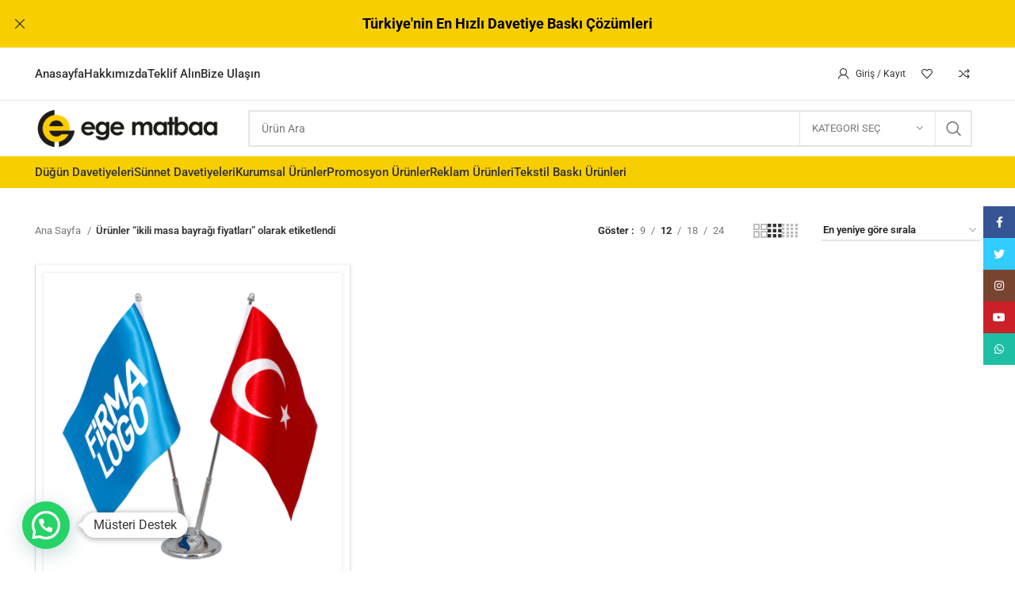

--- FILE ---
content_type: text/html; charset=UTF-8
request_url: https://www.egematbaa.com.tr/urun-etiketi/ikili-masa-bayragi-fiyatlari
body_size: 47360
content:
<!DOCTYPE html>
<html dir="ltr" lang="tr">
<head>
	<!-- Google tag (gtag.js) -->
<script async src="https://www.googletagmanager.com/gtag/js?id=G-T4HY691PG1"></script>
<script>
  window.dataLayer = window.dataLayer || [];
  function gtag(){dataLayer.push(arguments);}
  gtag('js', new Date());

  gtag('config', 'G-T4HY691PG1');
</script>
	<meta charset="UTF-8">
	<link rel="profile" href="https://gmpg.org/xfn/11">
	<link rel="pingback" href="https://www.egematbaa.com.tr/xmlrpc.php">

			<script>window.MSInputMethodContext && document.documentMode && document.write('<script src="https://www.egematbaa.com.tr/wp-content/themes/WoodMart%20Theme/js/libs/ie11CustomProperties.min.js"><\/script>');</script>
		<title>ikili masa bayrağı fiyatları | Ege Matbaa ve Davetiye</title>

		<!-- All in One SEO 4.9.3 - aioseo.com -->
	<meta name="robots" content="max-image-preview:large" />
	<meta name="google-site-verification" content="VHFvfpTzx0NlX1oLySH0y50Ye28cC6RkmhFOi7r87Pw" />
	<link rel="canonical" href="https://www.egematbaa.com.tr/urun-etiketi/ikili-masa-bayragi-fiyatlari" />
	<meta name="generator" content="All in One SEO (AIOSEO) 4.9.3" />
		<script type="application/ld+json" class="aioseo-schema">
			{"@context":"https:\/\/schema.org","@graph":[{"@type":"BreadcrumbList","@id":"https:\/\/www.egematbaa.com.tr\/urun-etiketi\/ikili-masa-bayragi-fiyatlari#breadcrumblist","itemListElement":[{"@type":"ListItem","@id":"https:\/\/www.egematbaa.com.tr#listItem","position":1,"name":"Home","item":"https:\/\/www.egematbaa.com.tr","nextItem":{"@type":"ListItem","@id":"https:\/\/www.egematbaa.com.tr\/magaza#listItem","name":"Ma\u011faza"}},{"@type":"ListItem","@id":"https:\/\/www.egematbaa.com.tr\/magaza#listItem","position":2,"name":"Ma\u011faza","item":"https:\/\/www.egematbaa.com.tr\/magaza","nextItem":{"@type":"ListItem","@id":"https:\/\/www.egematbaa.com.tr\/urun-etiketi\/ikili-masa-bayragi-fiyatlari#listItem","name":"ikili masa bayra\u011f\u0131 fiyatlar\u0131"},"previousItem":{"@type":"ListItem","@id":"https:\/\/www.egematbaa.com.tr#listItem","name":"Home"}},{"@type":"ListItem","@id":"https:\/\/www.egematbaa.com.tr\/urun-etiketi\/ikili-masa-bayragi-fiyatlari#listItem","position":3,"name":"ikili masa bayra\u011f\u0131 fiyatlar\u0131","previousItem":{"@type":"ListItem","@id":"https:\/\/www.egematbaa.com.tr\/magaza#listItem","name":"Ma\u011faza"}}]},{"@type":"CollectionPage","@id":"https:\/\/www.egematbaa.com.tr\/urun-etiketi\/ikili-masa-bayragi-fiyatlari#collectionpage","url":"https:\/\/www.egematbaa.com.tr\/urun-etiketi\/ikili-masa-bayragi-fiyatlari","name":"ikili masa bayra\u011f\u0131 fiyatlar\u0131 | Ege Matbaa ve Davetiye","inLanguage":"tr-TR","isPartOf":{"@id":"https:\/\/www.egematbaa.com.tr\/#website"},"breadcrumb":{"@id":"https:\/\/www.egematbaa.com.tr\/urun-etiketi\/ikili-masa-bayragi-fiyatlari#breadcrumblist"}},{"@type":"Organization","@id":"https:\/\/www.egematbaa.com.tr\/#organization","name":"Ege Matbaa ve Davetiye","description":"En Uygun Fiyatlarla Ege Matbaa'da","url":"https:\/\/www.egematbaa.com.tr\/","telephone":"+905412123632","logo":{"@type":"ImageObject","url":"https:\/\/www.egematbaa.com.tr\/wp-content\/uploads\/2021\/01\/facebook-logo.png","@id":"https:\/\/www.egematbaa.com.tr\/urun-etiketi\/ikili-masa-bayragi-fiyatlari\/#organizationLogo","width":1334,"height":1116},"image":{"@id":"https:\/\/www.egematbaa.com.tr\/urun-etiketi\/ikili-masa-bayragi-fiyatlari\/#organizationLogo"}},{"@type":"WebSite","@id":"https:\/\/www.egematbaa.com.tr\/#website","url":"https:\/\/www.egematbaa.com.tr\/","name":"Ege Matbaa ve Davetiye","alternateName":"Mu\u011fla Matbaa ve Davetiye","description":"En Uygun Fiyatlarla Ege Matbaa'da","inLanguage":"tr-TR","publisher":{"@id":"https:\/\/www.egematbaa.com.tr\/#organization"}}]}
		</script>
		<!-- All in One SEO -->

<link rel="alternate" type="application/rss+xml" title="Ege Matbaa ve Davetiye &raquo; akışı" href="https://www.egematbaa.com.tr/feed" />
<link rel="alternate" type="application/rss+xml" title="Ege Matbaa ve Davetiye &raquo; yorum akışı" href="https://www.egematbaa.com.tr/comments/feed" />
<link rel="alternate" type="application/rss+xml" title="Ege Matbaa ve Davetiye &raquo; ikili masa bayrağı fiyatları Etiket akışı" href="https://www.egematbaa.com.tr/urun-etiketi/ikili-masa-bayragi-fiyatlari/feed" />
<style id='wp-img-auto-sizes-contain-inline-css' type='text/css'>
img:is([sizes=auto i],[sizes^="auto," i]){contain-intrinsic-size:3000px 1500px}
/*# sourceURL=wp-img-auto-sizes-contain-inline-css */
</style>

<link rel='stylesheet' id='formidable-css' href='https://www.egematbaa.com.tr/wp-content/plugins/formidable/css/formidableforms.css?ver=12221025' type='text/css' media='all' />
<link rel='stylesheet' id='xoo-aff-style-css' href='https://www.egematbaa.com.tr/wp-content/plugins/easy-login-woocommerce/xoo-form-fields-fw/assets/css/xoo-aff-style.css?ver=2.1.0' type='text/css' media='all' />
<style id='xoo-aff-style-inline-css' type='text/css'>

.xoo-aff-input-group .xoo-aff-input-icon{
	background-color:  #eee;
	color: #555;
	max-width: 40px;
	min-width: 40px;
	border-color: #cccccc;
	border-width: 1px;
	font-size: 14px;
}
.xoo-aff-group{
	margin-bottom: 30px;
}

.xoo-aff-group input[type="text"], .xoo-aff-group input[type="password"], .xoo-aff-group input[type="email"], .xoo-aff-group input[type="number"], .xoo-aff-group select, .xoo-aff-group select + .select2, .xoo-aff-group input[type="tel"], .xoo-aff-group input[type="file"]{
	background-color: #fff;
	color: #777;
	border-width: 1px;
	border-color: #cccccc;
	height: 50px;
}


.xoo-aff-group input[type="file"]{
	line-height: calc(50px - 13px);
}



.xoo-aff-group input[type="text"]::placeholder, .xoo-aff-group input[type="password"]::placeholder, .xoo-aff-group input[type="email"]::placeholder, .xoo-aff-group input[type="number"]::placeholder, .xoo-aff-group select::placeholder, .xoo-aff-group input[type="tel"]::placeholder, .xoo-aff-group .select2-selection__rendered, .xoo-aff-group .select2-container--default .select2-selection--single .select2-selection__rendered, .xoo-aff-group input[type="file"]::placeholder, .xoo-aff-group input::file-selector-button{
	color: #777;
}

.xoo-aff-group input[type="text"]:focus, .xoo-aff-group input[type="password"]:focus, .xoo-aff-group input[type="email"]:focus, .xoo-aff-group input[type="number"]:focus, .xoo-aff-group select:focus, .xoo-aff-group select + .select2:focus, .xoo-aff-group input[type="tel"]:focus, .xoo-aff-group input[type="file"]:focus{
	background-color: #ededed;
	color: #000;
}

[placeholder]:focus::-webkit-input-placeholder{
	color: #000!important;
}


.xoo-aff-input-icon + input[type="text"], .xoo-aff-input-icon + input[type="password"], .xoo-aff-input-icon + input[type="email"], .xoo-aff-input-icon + input[type="number"], .xoo-aff-input-icon + select, .xoo-aff-input-icon + select + .select2,  .xoo-aff-input-icon + input[type="tel"], .xoo-aff-input-icon + input[type="file"]{
	border-bottom-left-radius: 0;
	border-top-left-radius: 0;
}


/*# sourceURL=xoo-aff-style-inline-css */
</style>
<link rel='stylesheet' id='xoo-aff-font-awesome5-css' href='https://www.egematbaa.com.tr/wp-content/plugins/easy-login-woocommerce/xoo-form-fields-fw/lib/fontawesome5/css/all.min.css?ver=6.9' type='text/css' media='all' />
<link rel='stylesheet' id='wp-block-library-css' href='https://www.egematbaa.com.tr/wp-includes/css/dist/block-library/style.min.css?ver=6.9' type='text/css' media='all' />
<style id='classic-theme-styles-inline-css' type='text/css'>
/*! This file is auto-generated */
.wp-block-button__link{color:#fff;background-color:#32373c;border-radius:9999px;box-shadow:none;text-decoration:none;padding:calc(.667em + 2px) calc(1.333em + 2px);font-size:1.125em}.wp-block-file__button{background:#32373c;color:#fff;text-decoration:none}
/*# sourceURL=/wp-includes/css/classic-themes.min.css */
</style>
<link rel='stylesheet' id='aioseo/css/src/vue/standalone/blocks/table-of-contents/global.scss-css' href='https://www.egematbaa.com.tr/wp-content/plugins/all-in-one-seo-pack/dist/Lite/assets/css/table-of-contents/global.e90f6d47.css?ver=4.9.3' type='text/css' media='all' />
<style id='safe-svg-svg-icon-style-inline-css' type='text/css'>
.safe-svg-cover{text-align:center}.safe-svg-cover .safe-svg-inside{display:inline-block;max-width:100%}.safe-svg-cover svg{fill:currentColor;height:100%;max-height:100%;max-width:100%;width:100%}

/*# sourceURL=https://www.egematbaa.com.tr/wp-content/plugins/safe-svg/dist/safe-svg-block-frontend.css */
</style>
<style id='joinchat-button-style-inline-css' type='text/css'>
.wp-block-joinchat-button{border:none!important;text-align:center}.wp-block-joinchat-button figure{display:table;margin:0 auto;padding:0}.wp-block-joinchat-button figcaption{font:normal normal 400 .6em/2em var(--wp--preset--font-family--system-font,sans-serif);margin:0;padding:0}.wp-block-joinchat-button .joinchat-button__qr{background-color:#fff;border:6px solid #25d366;border-radius:30px;box-sizing:content-box;display:block;height:200px;margin:auto;overflow:hidden;padding:10px;width:200px}.wp-block-joinchat-button .joinchat-button__qr canvas,.wp-block-joinchat-button .joinchat-button__qr img{display:block;margin:auto}.wp-block-joinchat-button .joinchat-button__link{align-items:center;background-color:#25d366;border:6px solid #25d366;border-radius:30px;display:inline-flex;flex-flow:row nowrap;justify-content:center;line-height:1.25em;margin:0 auto;text-decoration:none}.wp-block-joinchat-button .joinchat-button__link:before{background:transparent var(--joinchat-ico) no-repeat center;background-size:100%;content:"";display:block;height:1.5em;margin:-.75em .75em -.75em 0;width:1.5em}.wp-block-joinchat-button figure+.joinchat-button__link{margin-top:10px}@media (orientation:landscape)and (min-height:481px),(orientation:portrait)and (min-width:481px){.wp-block-joinchat-button.joinchat-button--qr-only figure+.joinchat-button__link{display:none}}@media (max-width:480px),(orientation:landscape)and (max-height:480px){.wp-block-joinchat-button figure{display:none}}

/*# sourceURL=https://www.egematbaa.com.tr/wp-content/plugins/creame-whatsapp-me/gutenberg/build/style-index.css */
</style>
<style id='global-styles-inline-css' type='text/css'>
:root{--wp--preset--aspect-ratio--square: 1;--wp--preset--aspect-ratio--4-3: 4/3;--wp--preset--aspect-ratio--3-4: 3/4;--wp--preset--aspect-ratio--3-2: 3/2;--wp--preset--aspect-ratio--2-3: 2/3;--wp--preset--aspect-ratio--16-9: 16/9;--wp--preset--aspect-ratio--9-16: 9/16;--wp--preset--color--black: #000000;--wp--preset--color--cyan-bluish-gray: #abb8c3;--wp--preset--color--white: #ffffff;--wp--preset--color--pale-pink: #f78da7;--wp--preset--color--vivid-red: #cf2e2e;--wp--preset--color--luminous-vivid-orange: #ff6900;--wp--preset--color--luminous-vivid-amber: #fcb900;--wp--preset--color--light-green-cyan: #7bdcb5;--wp--preset--color--vivid-green-cyan: #00d084;--wp--preset--color--pale-cyan-blue: #8ed1fc;--wp--preset--color--vivid-cyan-blue: #0693e3;--wp--preset--color--vivid-purple: #9b51e0;--wp--preset--gradient--vivid-cyan-blue-to-vivid-purple: linear-gradient(135deg,rgb(6,147,227) 0%,rgb(155,81,224) 100%);--wp--preset--gradient--light-green-cyan-to-vivid-green-cyan: linear-gradient(135deg,rgb(122,220,180) 0%,rgb(0,208,130) 100%);--wp--preset--gradient--luminous-vivid-amber-to-luminous-vivid-orange: linear-gradient(135deg,rgb(252,185,0) 0%,rgb(255,105,0) 100%);--wp--preset--gradient--luminous-vivid-orange-to-vivid-red: linear-gradient(135deg,rgb(255,105,0) 0%,rgb(207,46,46) 100%);--wp--preset--gradient--very-light-gray-to-cyan-bluish-gray: linear-gradient(135deg,rgb(238,238,238) 0%,rgb(169,184,195) 100%);--wp--preset--gradient--cool-to-warm-spectrum: linear-gradient(135deg,rgb(74,234,220) 0%,rgb(151,120,209) 20%,rgb(207,42,186) 40%,rgb(238,44,130) 60%,rgb(251,105,98) 80%,rgb(254,248,76) 100%);--wp--preset--gradient--blush-light-purple: linear-gradient(135deg,rgb(255,206,236) 0%,rgb(152,150,240) 100%);--wp--preset--gradient--blush-bordeaux: linear-gradient(135deg,rgb(254,205,165) 0%,rgb(254,45,45) 50%,rgb(107,0,62) 100%);--wp--preset--gradient--luminous-dusk: linear-gradient(135deg,rgb(255,203,112) 0%,rgb(199,81,192) 50%,rgb(65,88,208) 100%);--wp--preset--gradient--pale-ocean: linear-gradient(135deg,rgb(255,245,203) 0%,rgb(182,227,212) 50%,rgb(51,167,181) 100%);--wp--preset--gradient--electric-grass: linear-gradient(135deg,rgb(202,248,128) 0%,rgb(113,206,126) 100%);--wp--preset--gradient--midnight: linear-gradient(135deg,rgb(2,3,129) 0%,rgb(40,116,252) 100%);--wp--preset--font-size--small: 13px;--wp--preset--font-size--medium: 20px;--wp--preset--font-size--large: 36px;--wp--preset--font-size--x-large: 42px;--wp--preset--spacing--20: 0.44rem;--wp--preset--spacing--30: 0.67rem;--wp--preset--spacing--40: 1rem;--wp--preset--spacing--50: 1.5rem;--wp--preset--spacing--60: 2.25rem;--wp--preset--spacing--70: 3.38rem;--wp--preset--spacing--80: 5.06rem;--wp--preset--shadow--natural: 6px 6px 9px rgba(0, 0, 0, 0.2);--wp--preset--shadow--deep: 12px 12px 50px rgba(0, 0, 0, 0.4);--wp--preset--shadow--sharp: 6px 6px 0px rgba(0, 0, 0, 0.2);--wp--preset--shadow--outlined: 6px 6px 0px -3px rgb(255, 255, 255), 6px 6px rgb(0, 0, 0);--wp--preset--shadow--crisp: 6px 6px 0px rgb(0, 0, 0);}:where(.is-layout-flex){gap: 0.5em;}:where(.is-layout-grid){gap: 0.5em;}body .is-layout-flex{display: flex;}.is-layout-flex{flex-wrap: wrap;align-items: center;}.is-layout-flex > :is(*, div){margin: 0;}body .is-layout-grid{display: grid;}.is-layout-grid > :is(*, div){margin: 0;}:where(.wp-block-columns.is-layout-flex){gap: 2em;}:where(.wp-block-columns.is-layout-grid){gap: 2em;}:where(.wp-block-post-template.is-layout-flex){gap: 1.25em;}:where(.wp-block-post-template.is-layout-grid){gap: 1.25em;}.has-black-color{color: var(--wp--preset--color--black) !important;}.has-cyan-bluish-gray-color{color: var(--wp--preset--color--cyan-bluish-gray) !important;}.has-white-color{color: var(--wp--preset--color--white) !important;}.has-pale-pink-color{color: var(--wp--preset--color--pale-pink) !important;}.has-vivid-red-color{color: var(--wp--preset--color--vivid-red) !important;}.has-luminous-vivid-orange-color{color: var(--wp--preset--color--luminous-vivid-orange) !important;}.has-luminous-vivid-amber-color{color: var(--wp--preset--color--luminous-vivid-amber) !important;}.has-light-green-cyan-color{color: var(--wp--preset--color--light-green-cyan) !important;}.has-vivid-green-cyan-color{color: var(--wp--preset--color--vivid-green-cyan) !important;}.has-pale-cyan-blue-color{color: var(--wp--preset--color--pale-cyan-blue) !important;}.has-vivid-cyan-blue-color{color: var(--wp--preset--color--vivid-cyan-blue) !important;}.has-vivid-purple-color{color: var(--wp--preset--color--vivid-purple) !important;}.has-black-background-color{background-color: var(--wp--preset--color--black) !important;}.has-cyan-bluish-gray-background-color{background-color: var(--wp--preset--color--cyan-bluish-gray) !important;}.has-white-background-color{background-color: var(--wp--preset--color--white) !important;}.has-pale-pink-background-color{background-color: var(--wp--preset--color--pale-pink) !important;}.has-vivid-red-background-color{background-color: var(--wp--preset--color--vivid-red) !important;}.has-luminous-vivid-orange-background-color{background-color: var(--wp--preset--color--luminous-vivid-orange) !important;}.has-luminous-vivid-amber-background-color{background-color: var(--wp--preset--color--luminous-vivid-amber) !important;}.has-light-green-cyan-background-color{background-color: var(--wp--preset--color--light-green-cyan) !important;}.has-vivid-green-cyan-background-color{background-color: var(--wp--preset--color--vivid-green-cyan) !important;}.has-pale-cyan-blue-background-color{background-color: var(--wp--preset--color--pale-cyan-blue) !important;}.has-vivid-cyan-blue-background-color{background-color: var(--wp--preset--color--vivid-cyan-blue) !important;}.has-vivid-purple-background-color{background-color: var(--wp--preset--color--vivid-purple) !important;}.has-black-border-color{border-color: var(--wp--preset--color--black) !important;}.has-cyan-bluish-gray-border-color{border-color: var(--wp--preset--color--cyan-bluish-gray) !important;}.has-white-border-color{border-color: var(--wp--preset--color--white) !important;}.has-pale-pink-border-color{border-color: var(--wp--preset--color--pale-pink) !important;}.has-vivid-red-border-color{border-color: var(--wp--preset--color--vivid-red) !important;}.has-luminous-vivid-orange-border-color{border-color: var(--wp--preset--color--luminous-vivid-orange) !important;}.has-luminous-vivid-amber-border-color{border-color: var(--wp--preset--color--luminous-vivid-amber) !important;}.has-light-green-cyan-border-color{border-color: var(--wp--preset--color--light-green-cyan) !important;}.has-vivid-green-cyan-border-color{border-color: var(--wp--preset--color--vivid-green-cyan) !important;}.has-pale-cyan-blue-border-color{border-color: var(--wp--preset--color--pale-cyan-blue) !important;}.has-vivid-cyan-blue-border-color{border-color: var(--wp--preset--color--vivid-cyan-blue) !important;}.has-vivid-purple-border-color{border-color: var(--wp--preset--color--vivid-purple) !important;}.has-vivid-cyan-blue-to-vivid-purple-gradient-background{background: var(--wp--preset--gradient--vivid-cyan-blue-to-vivid-purple) !important;}.has-light-green-cyan-to-vivid-green-cyan-gradient-background{background: var(--wp--preset--gradient--light-green-cyan-to-vivid-green-cyan) !important;}.has-luminous-vivid-amber-to-luminous-vivid-orange-gradient-background{background: var(--wp--preset--gradient--luminous-vivid-amber-to-luminous-vivid-orange) !important;}.has-luminous-vivid-orange-to-vivid-red-gradient-background{background: var(--wp--preset--gradient--luminous-vivid-orange-to-vivid-red) !important;}.has-very-light-gray-to-cyan-bluish-gray-gradient-background{background: var(--wp--preset--gradient--very-light-gray-to-cyan-bluish-gray) !important;}.has-cool-to-warm-spectrum-gradient-background{background: var(--wp--preset--gradient--cool-to-warm-spectrum) !important;}.has-blush-light-purple-gradient-background{background: var(--wp--preset--gradient--blush-light-purple) !important;}.has-blush-bordeaux-gradient-background{background: var(--wp--preset--gradient--blush-bordeaux) !important;}.has-luminous-dusk-gradient-background{background: var(--wp--preset--gradient--luminous-dusk) !important;}.has-pale-ocean-gradient-background{background: var(--wp--preset--gradient--pale-ocean) !important;}.has-electric-grass-gradient-background{background: var(--wp--preset--gradient--electric-grass) !important;}.has-midnight-gradient-background{background: var(--wp--preset--gradient--midnight) !important;}.has-small-font-size{font-size: var(--wp--preset--font-size--small) !important;}.has-medium-font-size{font-size: var(--wp--preset--font-size--medium) !important;}.has-large-font-size{font-size: var(--wp--preset--font-size--large) !important;}.has-x-large-font-size{font-size: var(--wp--preset--font-size--x-large) !important;}
:where(.wp-block-post-template.is-layout-flex){gap: 1.25em;}:where(.wp-block-post-template.is-layout-grid){gap: 1.25em;}
:where(.wp-block-term-template.is-layout-flex){gap: 1.25em;}:where(.wp-block-term-template.is-layout-grid){gap: 1.25em;}
:where(.wp-block-columns.is-layout-flex){gap: 2em;}:where(.wp-block-columns.is-layout-grid){gap: 2em;}
:root :where(.wp-block-pullquote){font-size: 1.5em;line-height: 1.6;}
/*# sourceURL=global-styles-inline-css */
</style>
<style id='dominant-color-styles-inline-css' type='text/css'>
img[data-dominant-color]:not(.has-transparency) { background-color: var(--dominant-color); }
/*# sourceURL=dominant-color-styles-inline-css */
</style>
<style id='woocommerce-inline-inline-css' type='text/css'>
.woocommerce form .form-row .required { visibility: visible; }
/*# sourceURL=woocommerce-inline-inline-css */
</style>
<link rel='stylesheet' id='xoo-el-style-css' href='https://www.egematbaa.com.tr/wp-content/plugins/easy-login-woocommerce/assets/css/xoo-el-style.css?ver=3.0.4' type='text/css' media='all' />
<style id='xoo-el-style-inline-css' type='text/css'>

	.xoo-el-form-container button.btn.button.xoo-el-action-btn{
		background-color: #dd9933;
		color: #ffffff;
		font-weight: 600;
		font-size: 15px;
		height: 40px;
	}

.xoo-el-container:not(.xoo-el-style-slider) .xoo-el-inmodal{
	max-width: 800px;
	max-height: 650px;
}

.xoo-el-style-slider .xoo-el-modal{
	transform: translateX(800px);
	max-width: 800px;
}

	.xoo-el-sidebar{
		background-image: url(https://www.egematbaa.com.tr/wp-content/plugins/easy-login-woocommerce/assets/images/popup-sidebar.jpg);
		min-width: 40%;
	}

.xoo-el-main, .xoo-el-main a , .xoo-el-main label{
	color: #000000;
}
.xoo-el-srcont{
	background-color: #ffffff;
}
.xoo-el-form-container ul.xoo-el-tabs li.xoo-el-active {
	background-color: #000000;
	color: #ffffff;
}
.xoo-el-form-container ul.xoo-el-tabs li{
	background-color: #eeeeee;
	color: #000000;
	font-size: 16px;
	padding: 12px 20px;
}
.xoo-el-main{
	padding: 40px 30px;
}

.xoo-el-form-container button.xoo-el-action-btn:not(.button){
    font-weight: 600;
    font-size: 15px;
}



	.xoo-el-modal:before {
		vertical-align: middle;
	}

	.xoo-el-style-slider .xoo-el-srcont {
		justify-content: center;
	}

	.xoo-el-style-slider .xoo-el-main{
		padding-top: 10px;
		padding-bottom: 10px; 
	}





.xoo-el-popup-active .xoo-el-opac{
    opacity: 0.7;
    background-color: #000000;
}





/*# sourceURL=xoo-el-style-inline-css */
</style>
<link rel='stylesheet' id='xoo-el-fonts-css' href='https://www.egematbaa.com.tr/wp-content/plugins/easy-login-woocommerce/assets/css/xoo-el-fonts.css?ver=3.0.4' type='text/css' media='all' />
<link rel='stylesheet' id='spu-public-css-css' href='https://www.egematbaa.com.tr/wp-content/plugins/popups/public/assets/css/public.css?ver=1.9.3.8' type='text/css' media='all' />
<link rel='stylesheet' id='wp-pagenavi-css' href='https://www.egematbaa.com.tr/wp-content/plugins/wp-pagenavi/pagenavi-css.css?ver=2.70' type='text/css' media='all' />
<link rel='stylesheet' id='elementor-icons-css' href='https://www.egematbaa.com.tr/wp-content/plugins/elementor/assets/lib/eicons/css/elementor-icons.min.css?ver=5.45.0' type='text/css' media='all' />
<link rel='stylesheet' id='elementor-frontend-css' href='https://www.egematbaa.com.tr/wp-content/plugins/elementor/assets/css/frontend.min.css?ver=3.34.1' type='text/css' media='all' />
<link rel='stylesheet' id='elementor-post-17982-css' href='https://www.egematbaa.com.tr/wp-content/uploads/elementor/css/post-17982.css?ver=1768967963' type='text/css' media='all' />
<link rel='stylesheet' id='bootstrap-css' href='https://www.egematbaa.com.tr/wp-content/themes/WoodMart%20Theme/css/bootstrap-light.min.css?ver=7.1.4' type='text/css' media='all' />
<link rel='stylesheet' id='woodmart-style-css' href='https://www.egematbaa.com.tr/wp-content/themes/WoodMart%20Theme/css/parts/base.min.css?ver=7.1.4' type='text/css' media='all' />
<link rel='stylesheet' id='wd-widget-nav-css' href='https://www.egematbaa.com.tr/wp-content/themes/WoodMart%20Theme/css/parts/widget-nav.min.css?ver=7.1.4' type='text/css' media='all' />
<link rel='stylesheet' id='wd-widget-product-list-css' href='https://www.egematbaa.com.tr/wp-content/themes/WoodMart%20Theme/css/parts/woo-widget-product-list.min.css?ver=7.1.4' type='text/css' media='all' />
<link rel='stylesheet' id='wd-widget-slider-price-filter-css' href='https://www.egematbaa.com.tr/wp-content/themes/WoodMart%20Theme/css/parts/woo-widget-slider-price-filter.min.css?ver=7.1.4' type='text/css' media='all' />
<link rel='stylesheet' id='wd-wp-gutenberg-css' href='https://www.egematbaa.com.tr/wp-content/themes/WoodMart%20Theme/css/parts/wp-gutenberg.min.css?ver=7.1.4' type='text/css' media='all' />
<link rel='stylesheet' id='wd-wpcf7-css' href='https://www.egematbaa.com.tr/wp-content/themes/WoodMart%20Theme/css/parts/int-wpcf7.min.css?ver=7.1.4' type='text/css' media='all' />
<link rel='stylesheet' id='wd-elementor-base-css' href='https://www.egematbaa.com.tr/wp-content/themes/WoodMart%20Theme/css/parts/int-elem-base.min.css?ver=7.1.4' type='text/css' media='all' />
<link rel='stylesheet' id='wd-woocommerce-base-css' href='https://www.egematbaa.com.tr/wp-content/themes/WoodMart%20Theme/css/parts/woocommerce-base.min.css?ver=7.1.4' type='text/css' media='all' />
<link rel='stylesheet' id='wd-mod-star-rating-css' href='https://www.egematbaa.com.tr/wp-content/themes/WoodMart%20Theme/css/parts/mod-star-rating.min.css?ver=7.1.4' type='text/css' media='all' />
<link rel='stylesheet' id='wd-woo-el-track-order-css' href='https://www.egematbaa.com.tr/wp-content/themes/WoodMart%20Theme/css/parts/woo-el-track-order.min.css?ver=7.1.4' type='text/css' media='all' />
<link rel='stylesheet' id='wd-woo-gutenberg-css' href='https://www.egematbaa.com.tr/wp-content/themes/WoodMart%20Theme/css/parts/woo-gutenberg.min.css?ver=7.1.4' type='text/css' media='all' />
<link rel='stylesheet' id='wd-widget-active-filters-css' href='https://www.egematbaa.com.tr/wp-content/themes/WoodMart%20Theme/css/parts/woo-widget-active-filters.min.css?ver=7.1.4' type='text/css' media='all' />
<link rel='stylesheet' id='wd-woo-shop-opt-shop-ajax-css' href='https://www.egematbaa.com.tr/wp-content/themes/WoodMart%20Theme/css/parts/woo-shop-opt-shop-ajax.min.css?ver=7.1.4' type='text/css' media='all' />
<link rel='stylesheet' id='wd-woo-shop-predefined-css' href='https://www.egematbaa.com.tr/wp-content/themes/WoodMart%20Theme/css/parts/woo-shop-predefined.min.css?ver=7.1.4' type='text/css' media='all' />
<link rel='stylesheet' id='wd-shop-title-categories-css' href='https://www.egematbaa.com.tr/wp-content/themes/WoodMart%20Theme/css/parts/woo-categories-loop-nav.min.css?ver=7.1.4' type='text/css' media='all' />
<link rel='stylesheet' id='wd-woo-categories-loop-nav-mobile-accordion-css' href='https://www.egematbaa.com.tr/wp-content/themes/WoodMart%20Theme/css/parts/woo-categories-loop-nav-mobile-accordion.min.css?ver=7.1.4' type='text/css' media='all' />
<link rel='stylesheet' id='wd-woo-shop-el-products-per-page-css' href='https://www.egematbaa.com.tr/wp-content/themes/WoodMart%20Theme/css/parts/woo-shop-el-products-per-page.min.css?ver=7.1.4' type='text/css' media='all' />
<link rel='stylesheet' id='wd-woo-shop-page-title-css' href='https://www.egematbaa.com.tr/wp-content/themes/WoodMart%20Theme/css/parts/woo-shop-page-title.min.css?ver=7.1.4' type='text/css' media='all' />
<link rel='stylesheet' id='wd-woo-mod-shop-loop-head-css' href='https://www.egematbaa.com.tr/wp-content/themes/WoodMart%20Theme/css/parts/woo-mod-shop-loop-head.min.css?ver=7.1.4' type='text/css' media='all' />
<link rel='stylesheet' id='wd-woo-shop-el-order-by-css' href='https://www.egematbaa.com.tr/wp-content/themes/WoodMart%20Theme/css/parts/woo-shop-el-order-by.min.css?ver=7.1.4' type='text/css' media='all' />
<link rel='stylesheet' id='wd-woo-shop-el-products-view-css' href='https://www.egematbaa.com.tr/wp-content/themes/WoodMart%20Theme/css/parts/woo-shop-el-products-view.min.css?ver=7.1.4' type='text/css' media='all' />
<link rel='stylesheet' id='wd-woo-mod-shop-attributes-css' href='https://www.egematbaa.com.tr/wp-content/themes/WoodMart%20Theme/css/parts/woo-mod-shop-attributes.min.css?ver=7.1.4' type='text/css' media='all' />
<link rel='stylesheet' id='wd-opt-disable-owl-css' href='https://www.egematbaa.com.tr/wp-content/themes/WoodMart%20Theme/css/parts/opt-disable-owl.min.css?ver=7.1.4' type='text/css' media='all' />
<link rel='stylesheet' id='wd-header-base-css' href='https://www.egematbaa.com.tr/wp-content/themes/WoodMart%20Theme/css/parts/header-base.min.css?ver=7.1.4' type='text/css' media='all' />
<link rel='stylesheet' id='wd-mod-tools-css' href='https://www.egematbaa.com.tr/wp-content/themes/WoodMart%20Theme/css/parts/mod-tools.min.css?ver=7.1.4' type='text/css' media='all' />
<link rel='stylesheet' id='wd-header-my-account-dropdown-css' href='https://www.egematbaa.com.tr/wp-content/themes/WoodMart%20Theme/css/parts/header-el-my-account-dropdown.min.css?ver=7.1.4' type='text/css' media='all' />
<link rel='stylesheet' id='wd-woo-mod-login-form-css' href='https://www.egematbaa.com.tr/wp-content/themes/WoodMart%20Theme/css/parts/woo-mod-login-form.min.css?ver=7.1.4' type='text/css' media='all' />
<link rel='stylesheet' id='wd-header-my-account-css' href='https://www.egematbaa.com.tr/wp-content/themes/WoodMart%20Theme/css/parts/header-el-my-account.min.css?ver=7.1.4' type='text/css' media='all' />
<link rel='stylesheet' id='wd-header-elements-base-css' href='https://www.egematbaa.com.tr/wp-content/themes/WoodMart%20Theme/css/parts/header-el-base.min.css?ver=7.1.4' type='text/css' media='all' />
<link rel='stylesheet' id='wd-header-search-css' href='https://www.egematbaa.com.tr/wp-content/themes/WoodMart%20Theme/css/parts/header-el-search.min.css?ver=7.1.4' type='text/css' media='all' />
<link rel='stylesheet' id='wd-header-search-form-css' href='https://www.egematbaa.com.tr/wp-content/themes/WoodMart%20Theme/css/parts/header-el-search-form.min.css?ver=7.1.4' type='text/css' media='all' />
<link rel='stylesheet' id='wd-wd-search-results-css' href='https://www.egematbaa.com.tr/wp-content/themes/WoodMart%20Theme/css/parts/wd-search-results.min.css?ver=7.1.4' type='text/css' media='all' />
<link rel='stylesheet' id='wd-wd-search-form-css' href='https://www.egematbaa.com.tr/wp-content/themes/WoodMart%20Theme/css/parts/wd-search-form.min.css?ver=7.1.4' type='text/css' media='all' />
<link rel='stylesheet' id='wd-wd-search-cat-css' href='https://www.egematbaa.com.tr/wp-content/themes/WoodMart%20Theme/css/parts/wd-search-cat.min.css?ver=7.1.4' type='text/css' media='all' />
<link rel='stylesheet' id='wd-shop-filter-area-css' href='https://www.egematbaa.com.tr/wp-content/themes/WoodMart%20Theme/css/parts/woo-shop-el-filters-area.min.css?ver=7.1.4' type='text/css' media='all' />
<link rel='stylesheet' id='wd-sticky-loader-css' href='https://www.egematbaa.com.tr/wp-content/themes/WoodMart%20Theme/css/parts/mod-sticky-loader.min.css?ver=7.1.4' type='text/css' media='all' />
<link rel='stylesheet' id='wd-bordered-product-css' href='https://www.egematbaa.com.tr/wp-content/themes/WoodMart%20Theme/css/parts/woo-opt-bordered-product.min.css?ver=7.1.4' type='text/css' media='all' />
<link rel='stylesheet' id='wd-product-loop-css' href='https://www.egematbaa.com.tr/wp-content/themes/WoodMart%20Theme/css/parts/woo-product-loop.min.css?ver=7.1.4' type='text/css' media='all' />
<link rel='stylesheet' id='wd-product-loop-tiled-css' href='https://www.egematbaa.com.tr/wp-content/themes/WoodMart%20Theme/css/parts/woo-product-loop-tiled.min.css?ver=7.1.4' type='text/css' media='all' />
<link rel='stylesheet' id='wd-woo-mod-quantity-css' href='https://www.egematbaa.com.tr/wp-content/themes/WoodMart%20Theme/css/parts/woo-mod-quantity.min.css?ver=7.1.4' type='text/css' media='all' />
<link rel='stylesheet' id='wd-woo-mod-quantity-overlap-css' href='https://www.egematbaa.com.tr/wp-content/themes/WoodMart%20Theme/css/parts/woo-mod-quantity-overlap.min.css?ver=7.1.4' type='text/css' media='all' />
<link rel='stylesheet' id='wd-categories-loop-default-css' href='https://www.egematbaa.com.tr/wp-content/themes/WoodMart%20Theme/css/parts/woo-categories-loop-default-old.min.css?ver=7.1.4' type='text/css' media='all' />
<link rel='stylesheet' id='wd-categories-loop-css' href='https://www.egematbaa.com.tr/wp-content/themes/WoodMart%20Theme/css/parts/woo-categories-loop-old.min.css?ver=7.1.4' type='text/css' media='all' />
<link rel='stylesheet' id='wd-woo-opt-products-bg-css' href='https://www.egematbaa.com.tr/wp-content/themes/WoodMart%20Theme/css/parts/woo-opt-products-bg.min.css?ver=7.1.4' type='text/css' media='all' />
<link rel='stylesheet' id='wd-woo-opt-products-shadow-css' href='https://www.egematbaa.com.tr/wp-content/themes/WoodMart%20Theme/css/parts/woo-opt-products-shadow.min.css?ver=7.1.4' type='text/css' media='all' />
<link rel='stylesheet' id='wd-mfp-popup-css' href='https://www.egematbaa.com.tr/wp-content/themes/WoodMart%20Theme/css/parts/lib-magnific-popup.min.css?ver=7.1.4' type='text/css' media='all' />
<link rel='stylesheet' id='wd-footer-base-css' href='https://www.egematbaa.com.tr/wp-content/themes/WoodMart%20Theme/css/parts/footer-base.min.css?ver=7.1.4' type='text/css' media='all' />
<link rel='stylesheet' id='wd-woo-prod-loop-small-css' href='https://www.egematbaa.com.tr/wp-content/themes/WoodMart%20Theme/css/parts/woo-prod-loop-small.min.css?ver=7.1.4' type='text/css' media='all' />
<link rel='stylesheet' id='wd-owl-carousel-css' href='https://www.egematbaa.com.tr/wp-content/themes/WoodMart%20Theme/css/parts/lib-owl-carousel.min.css?ver=7.1.4' type='text/css' media='all' />
<link rel='stylesheet' id='wd-tabs-css' href='https://www.egematbaa.com.tr/wp-content/themes/WoodMart%20Theme/css/parts/el-tabs.min.css?ver=7.1.4' type='text/css' media='all' />
<link rel='stylesheet' id='wd-product-tabs-css' href='https://www.egematbaa.com.tr/wp-content/themes/WoodMart%20Theme/css/parts/el-product-tabs.min.css?ver=7.1.4' type='text/css' media='all' />
<link rel='stylesheet' id='wd-product-arrows-css' href='https://www.egematbaa.com.tr/wp-content/themes/WoodMart%20Theme/css/parts/el-opt-product-arrows.min.css?ver=7.1.4' type='text/css' media='all' />
<link rel='stylesheet' id='wd-woo-mod-product-labels-css' href='https://www.egematbaa.com.tr/wp-content/themes/WoodMart%20Theme/css/parts/woo-mod-product-labels.min.css?ver=7.1.4' type='text/css' media='all' />
<link rel='stylesheet' id='wd-woo-mod-product-labels-rect-css' href='https://www.egematbaa.com.tr/wp-content/themes/WoodMart%20Theme/css/parts/woo-mod-product-labels-rect.min.css?ver=7.1.4' type='text/css' media='all' />
<link rel='stylesheet' id='wd-banner-css' href='https://www.egematbaa.com.tr/wp-content/themes/WoodMart%20Theme/css/parts/el-banner.min.css?ver=7.1.4' type='text/css' media='all' />
<link rel='stylesheet' id='wd-list-css' href='https://www.egematbaa.com.tr/wp-content/themes/WoodMart%20Theme/css/parts/el-list.min.css?ver=7.1.4' type='text/css' media='all' />
<link rel='stylesheet' id='wd-scroll-top-css' href='https://www.egematbaa.com.tr/wp-content/themes/WoodMart%20Theme/css/parts/opt-scrolltotop.min.css?ver=7.1.4' type='text/css' media='all' />
<link rel='stylesheet' id='wd-header-banner-css' href='https://www.egematbaa.com.tr/wp-content/themes/WoodMart%20Theme/css/parts/opt-header-banner.min.css?ver=7.1.4' type='text/css' media='all' />
<link rel='stylesheet' id='wd-social-icons-css' href='https://www.egematbaa.com.tr/wp-content/themes/WoodMart%20Theme/css/parts/el-social-icons.min.css?ver=7.1.4' type='text/css' media='all' />
<link rel='stylesheet' id='wd-sticky-social-buttons-css' href='https://www.egematbaa.com.tr/wp-content/themes/WoodMart%20Theme/css/parts/opt-sticky-social.min.css?ver=7.1.4' type='text/css' media='all' />
<link rel='stylesheet' id='wd-bottom-toolbar-css' href='https://www.egematbaa.com.tr/wp-content/themes/WoodMart%20Theme/css/parts/opt-bottom-toolbar.min.css?ver=7.1.4' type='text/css' media='all' />
<link rel='stylesheet' id='xts-style-header_307766-css' href='https://www.egematbaa.com.tr/wp-content/uploads/2025/07/xts-header_307766-1753187128.css?ver=7.1.4' type='text/css' media='all' />
<link rel='stylesheet' id='xts-style-theme_settings_default-css' href='https://www.egematbaa.com.tr/wp-content/uploads/2025/04/xts-theme_settings_default-1745072828.css?ver=7.1.4' type='text/css' media='all' />
<link rel='stylesheet' id='elementor-gf-local-roboto-css' href='https://www.egematbaa.com.tr/wp-content/uploads/elementor/google-fonts/css/roboto.css?ver=1742368416' type='text/css' media='all' />
<link rel='stylesheet' id='elementor-gf-local-robotoslab-css' href='https://www.egematbaa.com.tr/wp-content/uploads/elementor/google-fonts/css/robotoslab.css?ver=1742368419' type='text/css' media='all' />
<script type="text/javascript">
            window._nslDOMReady = (function () {
                const executedCallbacks = new Set();
            
                return function (callback) {
                    /**
                    * Third parties might dispatch DOMContentLoaded events, so we need to ensure that we only run our callback once!
                    */
                    if (executedCallbacks.has(callback)) return;
            
                    const wrappedCallback = function () {
                        if (executedCallbacks.has(callback)) return;
                        executedCallbacks.add(callback);
                        callback();
                    };
            
                    if (document.readyState === "complete" || document.readyState === "interactive") {
                        wrappedCallback();
                    } else {
                        document.addEventListener("DOMContentLoaded", wrappedCallback);
                    }
                };
            })();
        </script><script type="text/javascript" src="https://www.egematbaa.com.tr/wp-includes/js/jquery/jquery.min.js?ver=3.7.1" id="jquery-core-js"></script>
<script type="text/javascript" src="https://www.egematbaa.com.tr/wp-includes/js/jquery/jquery-migrate.min.js?ver=3.4.1" id="jquery-migrate-js"></script>
<script type="text/javascript" id="xoo-aff-js-js-extra">
/* <![CDATA[ */
var xoo_aff_localize = {"adminurl":"https://www.egematbaa.com.tr/wp-admin/admin-ajax.php","password_strength":{"min_password_strength":3,"i18n_password_error":"Please enter a stronger password.","i18n_password_hint":"\u0130pucu: Parola en az on iki karakter uzunlu\u011funda olmal\u0131d\u0131r. Daha g\u00fc\u00e7l\u00fc olmas\u0131 i\u00e7in b\u00fcy\u00fck harf, k\u00fc\u00e7\u00fck harf, rakamlar ve ! &quot; ? $ % ^ &amp; ) gibi simgeler kullanabilirsiniz."}};
//# sourceURL=xoo-aff-js-js-extra
/* ]]> */
</script>
<script type="text/javascript" src="https://www.egematbaa.com.tr/wp-content/plugins/easy-login-woocommerce/xoo-form-fields-fw/assets/js/xoo-aff-js.js?ver=2.1.0" id="xoo-aff-js-js" defer="defer" data-wp-strategy="defer"></script>
<script type="text/javascript" src="https://www.egematbaa.com.tr/wp-content/plugins/woocommerce/assets/js/jquery-blockui/jquery.blockUI.min.js?ver=2.7.0-wc.10.4.3" id="wc-jquery-blockui-js" defer="defer" data-wp-strategy="defer"></script>
<script type="text/javascript" id="wc-add-to-cart-js-extra">
/* <![CDATA[ */
var wc_add_to_cart_params = {"ajax_url":"/wp-admin/admin-ajax.php","wc_ajax_url":"/?wc-ajax=%%endpoint%%","i18n_view_cart":"Sepetim","cart_url":"https://www.egematbaa.com.tr/sepet","is_cart":"","cart_redirect_after_add":"yes"};
//# sourceURL=wc-add-to-cart-js-extra
/* ]]> */
</script>
<script type="text/javascript" src="https://www.egematbaa.com.tr/wp-content/plugins/woocommerce/assets/js/frontend/add-to-cart.min.js?ver=10.4.3" id="wc-add-to-cart-js" defer="defer" data-wp-strategy="defer"></script>
<script type="text/javascript" src="https://www.egematbaa.com.tr/wp-content/plugins/woocommerce/assets/js/js-cookie/js.cookie.min.js?ver=2.1.4-wc.10.4.3" id="wc-js-cookie-js" defer="defer" data-wp-strategy="defer"></script>
<script type="text/javascript" id="woocommerce-js-extra">
/* <![CDATA[ */
var woocommerce_params = {"ajax_url":"/wp-admin/admin-ajax.php","wc_ajax_url":"/?wc-ajax=%%endpoint%%","i18n_password_show":"\u015eifreyi g\u00f6ster","i18n_password_hide":"\u015eifreyi gizle"};
//# sourceURL=woocommerce-js-extra
/* ]]> */
</script>
<script type="text/javascript" src="https://www.egematbaa.com.tr/wp-content/plugins/woocommerce/assets/js/frontend/woocommerce.min.js?ver=10.4.3" id="woocommerce-js" defer="defer" data-wp-strategy="defer"></script>
<script type="text/javascript" src="https://www.egematbaa.com.tr/wp-content/themes/WoodMart%20Theme/js/libs/device.min.js?ver=7.1.4" id="wd-device-library-js"></script>
<link rel="https://api.w.org/" href="https://www.egematbaa.com.tr/wp-json/" /><link rel="alternate" title="JSON" type="application/json" href="https://www.egematbaa.com.tr/wp-json/wp/v2/product_tag/3312" /><link rel="EditURI" type="application/rsd+xml" title="RSD" href="https://www.egematbaa.com.tr/xmlrpc.php?rsd" />
<meta name="generator" content="WordPress 6.9" />
<meta name="generator" content="WooCommerce 10.4.3" />
<meta name="generator" content="auto-sizes 1.7.0">
<meta name="generator" content="dominant-color-images 1.2.0">
<meta name="generator" content="performance-lab 4.0.1; plugins: auto-sizes, dominant-color-images, embed-optimizer, image-prioritizer, performant-translations, speculation-rules, webp-uploads">
<meta name="generator" content="performant-translations 1.2.0">
<meta name="generator" content="webp-uploads 2.6.1">
<meta name="ti-site-data" content="[base64]" />					<meta name="viewport" content="width=device-width, initial-scale=1.0, maximum-scale=1.0, user-scalable=no">
									<meta name="generator" content="speculation-rules 1.6.0">
	<noscript><style>.woocommerce-product-gallery{ opacity: 1 !important; }</style></noscript>
	<meta name="generator" content="Elementor 3.34.1; features: additional_custom_breakpoints; settings: css_print_method-external, google_font-enabled, font_display-swap">
<meta data-od-replaced-content="optimization-detective 1.0.0-beta4" name="generator" content="optimization-detective 1.0.0-beta4; url_metric_groups={0:empty, 480:empty, 600:empty, 782:empty}">
			<style>
				.e-con.e-parent:nth-of-type(n+4):not(.e-lazyloaded):not(.e-no-lazyload),
				.e-con.e-parent:nth-of-type(n+4):not(.e-lazyloaded):not(.e-no-lazyload) * {
					background-image: none !important;
				}
				@media screen and (max-height: 1024px) {
					.e-con.e-parent:nth-of-type(n+3):not(.e-lazyloaded):not(.e-no-lazyload),
					.e-con.e-parent:nth-of-type(n+3):not(.e-lazyloaded):not(.e-no-lazyload) * {
						background-image: none !important;
					}
				}
				@media screen and (max-height: 640px) {
					.e-con.e-parent:nth-of-type(n+2):not(.e-lazyloaded):not(.e-no-lazyload),
					.e-con.e-parent:nth-of-type(n+2):not(.e-lazyloaded):not(.e-no-lazyload) * {
						background-image: none !important;
					}
				}
			</style>
			<meta name="generator" content="embed-optimizer 1.0.0-beta3">
<meta name="generator" content="image-prioritizer 1.0.0-beta3">
<link rel="icon" href="https://www.egematbaa.com.tr/wp-content/uploads/2021/01/cropped-facebook-logo-32x32.png" sizes="32x32" />
<link rel="icon" href="https://www.egematbaa.com.tr/wp-content/uploads/2021/01/cropped-facebook-logo-192x192.png" sizes="192x192" />
<link rel="apple-touch-icon" href="https://www.egematbaa.com.tr/wp-content/uploads/2021/01/cropped-facebook-logo-180x180.png" />
<meta name="msapplication-TileImage" content="https://www.egematbaa.com.tr/wp-content/uploads/2021/01/cropped-facebook-logo-270x270.png" />
<style type="text/css">div.nsl-container[data-align="left"] {
    text-align: left;
}

div.nsl-container[data-align="center"] {
    text-align: center;
}

div.nsl-container[data-align="right"] {
    text-align: right;
}


div.nsl-container div.nsl-container-buttons a[data-plugin="nsl"] {
    text-decoration: none;
    box-shadow: none;
    border: 0;
}

div.nsl-container .nsl-container-buttons {
    display: flex;
    padding: 5px 0;
}

div.nsl-container.nsl-container-block .nsl-container-buttons {
    display: inline-grid;
    grid-template-columns: minmax(145px, auto);
}

div.nsl-container-block-fullwidth .nsl-container-buttons {
    flex-flow: column;
    align-items: center;
}

div.nsl-container-block-fullwidth .nsl-container-buttons a,
div.nsl-container-block .nsl-container-buttons a {
    flex: 1 1 auto;
    display: block;
    margin: 5px 0;
    width: 100%;
}

div.nsl-container-inline {
    margin: -5px;
    text-align: left;
}

div.nsl-container-inline .nsl-container-buttons {
    justify-content: center;
    flex-wrap: wrap;
}

div.nsl-container-inline .nsl-container-buttons a {
    margin: 5px;
    display: inline-block;
}

div.nsl-container-grid .nsl-container-buttons {
    flex-flow: row;
    align-items: center;
    flex-wrap: wrap;
}

div.nsl-container-grid .nsl-container-buttons a {
    flex: 1 1 auto;
    display: block;
    margin: 5px;
    max-width: 280px;
    width: 100%;
}

@media only screen and (min-width: 650px) {
    div.nsl-container-grid .nsl-container-buttons a {
        width: auto;
    }
}

div.nsl-container .nsl-button {
    cursor: pointer;
    vertical-align: top;
    border-radius: 4px;
}

div.nsl-container .nsl-button-default {
    color: #fff;
    display: flex;
}

div.nsl-container .nsl-button-icon {
    display: inline-block;
}

div.nsl-container .nsl-button-svg-container {
    flex: 0 0 auto;
    padding: 8px;
    display: flex;
    align-items: center;
}

div.nsl-container svg {
    height: 24px;
    width: 24px;
    vertical-align: top;
}

div.nsl-container .nsl-button-default div.nsl-button-label-container {
    margin: 0 24px 0 12px;
    padding: 10px 0;
    font-family: Helvetica, Arial, sans-serif;
    font-size: 16px;
    line-height: 20px;
    letter-spacing: .25px;
    overflow: hidden;
    text-align: center;
    text-overflow: clip;
    white-space: nowrap;
    flex: 1 1 auto;
    -webkit-font-smoothing: antialiased;
    -moz-osx-font-smoothing: grayscale;
    text-transform: none;
    display: inline-block;
}

div.nsl-container .nsl-button-google[data-skin="light"] {
    box-shadow: inset 0 0 0 1px #747775;
    color: #1f1f1f;
}

div.nsl-container .nsl-button-google[data-skin="dark"] {
    box-shadow: inset 0 0 0 1px #8E918F;
    color: #E3E3E3;
}

div.nsl-container .nsl-button-google[data-skin="neutral"] {
    color: #1F1F1F;
}

div.nsl-container .nsl-button-google div.nsl-button-label-container {
    font-family: "Roboto Medium", Roboto, Helvetica, Arial, sans-serif;
}

div.nsl-container .nsl-button-apple .nsl-button-svg-container {
    padding: 0 6px;
}

div.nsl-container .nsl-button-apple .nsl-button-svg-container svg {
    height: 40px;
    width: auto;
}

div.nsl-container .nsl-button-apple[data-skin="light"] {
    color: #000;
    box-shadow: 0 0 0 1px #000;
}

div.nsl-container .nsl-button-facebook[data-skin="white"] {
    color: #000;
    box-shadow: inset 0 0 0 1px #000;
}

div.nsl-container .nsl-button-facebook[data-skin="light"] {
    color: #1877F2;
    box-shadow: inset 0 0 0 1px #1877F2;
}

div.nsl-container .nsl-button-spotify[data-skin="white"] {
    color: #191414;
    box-shadow: inset 0 0 0 1px #191414;
}

div.nsl-container .nsl-button-apple div.nsl-button-label-container {
    font-size: 17px;
    font-family: -apple-system, BlinkMacSystemFont, "Segoe UI", Roboto, Helvetica, Arial, sans-serif, "Apple Color Emoji", "Segoe UI Emoji", "Segoe UI Symbol";
}

div.nsl-container .nsl-button-slack div.nsl-button-label-container {
    font-size: 17px;
    font-family: -apple-system, BlinkMacSystemFont, "Segoe UI", Roboto, Helvetica, Arial, sans-serif, "Apple Color Emoji", "Segoe UI Emoji", "Segoe UI Symbol";
}

div.nsl-container .nsl-button-slack[data-skin="light"] {
    color: #000000;
    box-shadow: inset 0 0 0 1px #DDDDDD;
}

div.nsl-container .nsl-button-tiktok[data-skin="light"] {
    color: #161823;
    box-shadow: 0 0 0 1px rgba(22, 24, 35, 0.12);
}


div.nsl-container .nsl-button-kakao {
    color: rgba(0, 0, 0, 0.85);
}

.nsl-clear {
    clear: both;
}

.nsl-container {
    clear: both;
}

.nsl-disabled-provider .nsl-button {
    filter: grayscale(1);
    opacity: 0.8;
}

/*Button align start*/

div.nsl-container-inline[data-align="left"] .nsl-container-buttons {
    justify-content: flex-start;
}

div.nsl-container-inline[data-align="center"] .nsl-container-buttons {
    justify-content: center;
}

div.nsl-container-inline[data-align="right"] .nsl-container-buttons {
    justify-content: flex-end;
}


div.nsl-container-grid[data-align="left"] .nsl-container-buttons {
    justify-content: flex-start;
}

div.nsl-container-grid[data-align="center"] .nsl-container-buttons {
    justify-content: center;
}

div.nsl-container-grid[data-align="right"] .nsl-container-buttons {
    justify-content: flex-end;
}

div.nsl-container-grid[data-align="space-around"] .nsl-container-buttons {
    justify-content: space-around;
}

div.nsl-container-grid[data-align="space-between"] .nsl-container-buttons {
    justify-content: space-between;
}

/* Button align end*/

/* Redirect */

#nsl-redirect-overlay {
    display: flex;
    flex-direction: column;
    justify-content: center;
    align-items: center;
    position: fixed;
    z-index: 1000000;
    left: 0;
    top: 0;
    width: 100%;
    height: 100%;
    backdrop-filter: blur(1px);
    background-color: RGBA(0, 0, 0, .32);;
}

#nsl-redirect-overlay-container {
    display: flex;
    flex-direction: column;
    justify-content: center;
    align-items: center;
    background-color: white;
    padding: 30px;
    border-radius: 10px;
}

#nsl-redirect-overlay-spinner {
    content: '';
    display: block;
    margin: 20px;
    border: 9px solid RGBA(0, 0, 0, .6);
    border-top: 9px solid #fff;
    border-radius: 50%;
    box-shadow: inset 0 0 0 1px RGBA(0, 0, 0, .6), 0 0 0 1px RGBA(0, 0, 0, .6);
    width: 40px;
    height: 40px;
    animation: nsl-loader-spin 2s linear infinite;
}

@keyframes nsl-loader-spin {
    0% {
        transform: rotate(0deg)
    }
    to {
        transform: rotate(360deg)
    }
}

#nsl-redirect-overlay-title {
    font-family: -apple-system, BlinkMacSystemFont, "Segoe UI", Roboto, Oxygen-Sans, Ubuntu, Cantarell, "Helvetica Neue", sans-serif;
    font-size: 18px;
    font-weight: bold;
    color: #3C434A;
}

#nsl-redirect-overlay-text {
    font-family: -apple-system, BlinkMacSystemFont, "Segoe UI", Roboto, Oxygen-Sans, Ubuntu, Cantarell, "Helvetica Neue", sans-serif;
    text-align: center;
    font-size: 14px;
    color: #3C434A;
}

/* Redirect END*/</style><style type="text/css">/* Notice fallback */
#nsl-notices-fallback {
    position: fixed;
    right: 10px;
    top: 10px;
    z-index: 10000;
}

.admin-bar #nsl-notices-fallback {
    top: 42px;
}

#nsl-notices-fallback > div {
    position: relative;
    background: #fff;
    border-left: 4px solid #fff;
    box-shadow: 0 1px 1px 0 rgba(0, 0, 0, .1);
    margin: 5px 15px 2px;
    padding: 1px 20px;
}

#nsl-notices-fallback > div.error {
    display: block;
    border-left-color: #dc3232;
}

#nsl-notices-fallback > div.updated {
    display: block;
    border-left-color: #46b450;
}

#nsl-notices-fallback p {
    margin: .5em 0;
    padding: 2px;
}

#nsl-notices-fallback > div:after {
    position: absolute;
    right: 5px;
    top: 5px;
    content: '\00d7';
    display: block;
    height: 16px;
    width: 16px;
    line-height: 16px;
    text-align: center;
    font-size: 20px;
    cursor: pointer;
}</style><style>
		
		</style>	<meta name="keywords" content="Kaliteli Davetiye,Uygun Davetiye,Zarfsız Davetiye,Düğün Davetiyeleri,Sünnet Davetiyeleri,Nişan Davetiyeleri" />
</head>

<body class="archive tax-product_tag term-ikili-masa-bayragi-fiyatlari term-3312 wp-theme-WoodMartTheme theme-WoodMart Theme woocommerce woocommerce-page woocommerce-no-js wrapper-full-width  categories-accordion-on woodmart-archive-shop header-banner-enabled woodmart-ajax-shop-on offcanvas-sidebar-mobile offcanvas-sidebar-tablet sticky-toolbar-on elementor-default elementor-kit-17982">
			<script type="text/javascript" id="wd-flicker-fix">// Flicker fix.</script>	
	
	<div class="website-wrapper">
									<header class="whb-header whb-header_307766 whb-sticky-shadow whb-scroll-slide whb-sticky-clone whb-hide-on-scroll">
					<div class="whb-main-header">
	
<div class="whb-row whb-top-bar whb-not-sticky-row whb-without-bg whb-border-fullwidth whb-color-dark whb-flex-flex-middle">
	<div class="container">
		<div class="whb-flex-row whb-top-bar-inner">
			<div class="whb-column whb-col-left whb-visible-lg">
	<div class="wd-header-nav wd-header-main-nav text-left wd-full-height wd-design-1" role="navigation" aria-label="Main navigation">
	<ul id="menu-top-bar-left" class="menu wd-nav wd-nav-main wd-style-bordered wd-gap-s"><li id="menu-item-18694" class="menu-item menu-item-type-post_type menu-item-object-page menu-item-home menu-item-18694 item-level-0 menu-simple-dropdown wd-event-hover" ><a href="https://www.egematbaa.com.tr/" class="woodmart-nav-link"><span class="nav-link-text">Anasayfa</span></a></li>
<li id="menu-item-21642" class="menu-item menu-item-type-post_type menu-item-object-page menu-item-21642 item-level-0 menu-simple-dropdown wd-event-hover" ><a href="https://www.egematbaa.com.tr/hakkimizda" class="woodmart-nav-link"><span class="nav-link-text">Hakkımızda</span></a></li>
<li id="menu-item-21643" class="menu-item menu-item-type-post_type menu-item-object-page menu-item-has-children menu-item-21643 item-level-0 menu-simple-dropdown wd-event-hover" ><a href="https://www.egematbaa.com.tr/teklif-alin" class="woodmart-nav-link"><span class="nav-link-text">Teklif Alın</span></a><div class="color-scheme-dark wd-design-default wd-dropdown-menu wd-dropdown"><div class="container">
<ul class="wd-sub-menu color-scheme-dark">
	<li id="menu-item-21644" class="menu-item menu-item-type-post_type menu-item-object-page menu-item-21644 item-level-1 wd-event-hover" ><a href="https://www.egematbaa.com.tr/teklif-alin/afis-teklifi-alin" class="woodmart-nav-link">Afiş Teklifi Alın</a></li>
	<li id="menu-item-21645" class="menu-item menu-item-type-post_type menu-item-object-page menu-item-21645 item-level-1 wd-event-hover" ><a href="https://www.egematbaa.com.tr/teklif-alin/cepli-dosya-teklifi-alin" class="woodmart-nav-link">Cepli Dosya Teklifi Alın</a></li>
	<li id="menu-item-21646" class="menu-item menu-item-type-post_type menu-item-object-page menu-item-21646 item-level-1 wd-event-hover" ><a href="https://www.egematbaa.com.tr/teklif-alin/cikartma-etiket-teklifi-alin" class="woodmart-nav-link">Çıkartma/Etiket Teklifi Alın</a></li>
	<li id="menu-item-21647" class="menu-item menu-item-type-post_type menu-item-object-page menu-item-21647 item-level-1 wd-event-hover" ><a href="https://www.egematbaa.com.tr/teklif-alin/el-ilani-brosur-teklifi-alin" class="woodmart-nav-link">El İlanı/Broşür Teklifi Alın</a></li>
	<li id="menu-item-21648" class="menu-item menu-item-type-post_type menu-item-object-page menu-item-21648 item-level-1 wd-event-hover" ><a href="https://www.egematbaa.com.tr/teklif-alin/kartvizit-teklifi-alin" class="woodmart-nav-link">Kartvizit Teklifi Alın</a></li>
	<li id="menu-item-21649" class="menu-item menu-item-type-post_type menu-item-object-page menu-item-21649 item-level-1 wd-event-hover" ><a href="https://www.egematbaa.com.tr/teklif-alin/magnet-teklifi-alin" class="woodmart-nav-link">Magnet Teklifi Alın</a></li>
</ul>
</div>
</div>
</li>
<li id="menu-item-21650" class="menu-item menu-item-type-post_type menu-item-object-page menu-item-21650 item-level-0 menu-simple-dropdown wd-event-hover" ><a href="https://www.egematbaa.com.tr/bize-ulasin" class="woodmart-nav-link"><span class="nav-link-text">Bize Ulaşın</span></a></li>
</ul></div><!--END MAIN-NAV-->
<div class="wd-header-nav wd-header-main-nav text-right wd-full-height wd-design-1" role="navigation" aria-label="Main navigation">
	<div class="menu wd-nav wd-nav-main wd-style-bordered wd-gap-s"><ul>
</li>
</li>
</li>
</li>
</li>
</li>
</li>
</li>
</li>
</li>
<script type="application/json" id="optimization-detective-detect-args">
["https://www.egematbaa.com.tr/wp-content/plugins/optimization-detective/detect.min.js?ver=1.0.0-beta4",{"minViewportAspectRatio":0.4,"maxViewportAspectRatio":2.5,"isDebug":false,"extensionModuleUrls":["https://www.egematbaa.com.tr/wp-content/plugins/image-prioritizer/detect.min.js?ver=1.0.0-beta3"],"restApiEndpoint":"https://www.egematbaa.com.tr/wp-json/optimization-detective/v1/url-metrics:store","currentETag":"e345715c9aa06670ff930b23b1bf53f8","currentUrl":"https://www.egematbaa.com.tr/urun-etiketi/ikili-masa-bayragi-fiyatlari","urlMetricSlug":"9f67fb1f2c42f74ce15d8e86ae053a91","cachePurgePostId":14600,"urlMetricHMAC":"e45cd265e310a6ad6a8f13514e1ac817","urlMetricGroupStatuses":[{"minimumViewportWidth":0,"maximumViewportWidth":480,"complete":false},{"minimumViewportWidth":480,"maximumViewportWidth":600,"complete":false},{"minimumViewportWidth":600,"maximumViewportWidth":782,"complete":false},{"minimumViewportWidth":782,"maximumViewportWidth":null,"complete":false}],"storageLockTTL":60,"freshnessTTL":604800,"webVitalsLibrarySrc":"https://www.egematbaa.com.tr/wp-content/plugins/optimization-detective/build/web-vitals.js?ver=5.1.0","gzdecodeAvailable":true,"maxUrlMetricSize":1048576}]
</script>
<script type="module">
/* <![CDATA[ */
async function load(){await new Promise((e=>{"complete"===document.readyState?e():window.addEventListener("load",e,{once:!0})})),"function"==typeof requestIdleCallback&&await new Promise((e=>{requestIdleCallback(e)}));const e=JSON.parse(document.getElementById("optimization-detective-detect-args").textContent),t=e[0],a=e[1],n=(await import(t)).default;await n(a)}load();
//# sourceURL=https://www.egematbaa.com.tr/wp-content/plugins/optimization-detective/detect-loader.min.js?ver=1.0.0-beta4
/* ]]> */
</script>
</li>
</li>
</li>
</li>
</li>
</li>
</li>
</li>
</li>
</li>
</li>
</li>
</li>
</li>
</li>
</li>
</li>
</li>
</li>
</li>
</li>
</li>
</li>
</li>
</li>
</li>
</li>
</li>
</li>
</li>
</li>
</li>
</li>
</li>
</li>
</li>
</ul></div>
</div><!--END MAIN-NAV-->
</div>
<div class="whb-column whb-col-center whb-visible-lg whb-empty-column">
	</div>
<div class="whb-column whb-col-right whb-visible-lg">
	<div class="wd-header-my-account wd-tools-element wd-event-hover wd-with-username wd-design-6 wd-account-style-icon whb-andr7obydlq6jlxplw1o">
			<a href="https://www.egematbaa.com.tr/hesabim" title="Hesabım">
			
				<span class="wd-tools-icon">
									</span>
				<span class="wd-tools-text">
				Giriş / Kayıt			</span>

					</a>

		
					<div class="wd-dropdown wd-dropdown-register">
						<div class="login-dropdown-inner">
							<span class="wd-heading"><span class="title">Kayıt Ol</span><a class="create-account-link" href="https://www.egematbaa.com.tr/hesabim?action=register">Hesap oluşturun</a></span>
										<form method="post" class="login woocommerce-form woocommerce-form-login
						" action="https://www.egematbaa.com.tr/hesabim" 			>

				
				
				<p class="woocommerce-FormRow woocommerce-FormRow--wide form-row form-row-wide form-row-username">
					<label for="username">Kullanıcı adı veya e-posta adresi&nbsp;<span class="required">*</span></label>
					<input type="text" class="woocommerce-Input woocommerce-Input--text input-text" name="username" id="username" value="" />				</p>
				<p class="woocommerce-FormRow woocommerce-FormRow--wide form-row form-row-wide form-row-password">
					<label for="password">Password&nbsp;<span class="required">*</span></label>
					<input class="woocommerce-Input woocommerce-Input--text input-text" type="password" name="password" id="password" autocomplete="current-password" />
				</p>

				<div class="g-recaptcha" style="transform: scale(0.9); -webkit-transform: scale(0.9); transform-origin: 0 0; -webkit-transform-origin: 0 0;" data-sitekey="6LcVwggpAAAAAFg7un_T5CqXC1v92pEGsvuAd8Gk"></div><script>
                jQuery("form.woocommerce-checkout").on("submit", function(){
                    setTimeout(function(){
                        grecaptcha.reset();
                    },100);
                });
                </script><script src='https://www.google.com/recaptcha/api.js?ver=1.31' id='wpcaptcha-recaptcha-js'></script>
				<p class="form-row">
					<input type="hidden" id="woocommerce-login-nonce" name="woocommerce-login-nonce" value="38c2d9de43" /><input type="hidden" name="_wp_http_referer" value="/urun-etiketi/ikili-masa-bayragi-fiyatlari" />										<button type="submit" class="button woocommerce-button woocommerce-form-login__submit" name="login" value="Giriş">Giriş</button>
				</p>

				<p class="login-form-footer">
					<a href="https://www.egematbaa.com.tr/hesabim" class="woocommerce-LostPassword lost_password">Şifreni mi unuttun?</a>
					<label class="woocommerce-form__label woocommerce-form__label-for-checkbox woocommerce-form-login__rememberme">
						<input class="woocommerce-form__input woocommerce-form__input-checkbox" name="rememberme" type="checkbox" value="forever" title="Beni Hatırla" aria-label="Beni Hatırla" /> <span>Beni Hatırla</span>
					</label>
				</p>

				
							</form>

		
						</div>
					</div>
					</div>

<div class="wd-header-wishlist wd-tools-element wd-style-icon wd-with-count wd-design-2 whb-ns795pkhe20eeyuymteh" title="Favori Listem">
	<a href="https://www.egematbaa.com.tr/wishlist">
		
			<span class="wd-tools-icon">
				
									<span class="wd-tools-count">
						0					</span>
							</span>

			<span class="wd-tools-text">
				Favorilerim			</span>

			</a>
</div>

<div class="wd-header-compare wd-tools-element wd-style-icon wd-with-count wd-design-2 whb-017i4jzuu6vpwsnqv0ik">
	<a href="https://www.egematbaa.com.tr/compare" title="Ürünleri Karşılaştır">
		
			<span class="wd-tools-icon">
				
									<span class="wd-tools-count">0</span>
							</span>
			<span class="wd-tools-text">
				Karşılaştır
			</span>

			</a>
	</div>
</div>
<div class="whb-column whb-col-mobile whb-hidden-lg">
	<div id="wd-697352223ff16" class=" wd-button-wrapper text-center inline-element"><a href="https://api.whatsapp.com/send/?phone=905412123632&text=Merhaba%2C+sipari%C5%9F+olu%C5%9Fturmak+istiyorum+https%3A%2F%2Fwww.egematbaa.com.tr&type=phone_number&app_absent=0" title="" class="btn btn-scheme-light btn-scheme-hover-light btn-style-3d btn-style-semi-round btn-size-default btn-full-width btn-icon-pos-left">Whatsapp<span class="wd-btn-icon"><span class="wd-icon fas fa-check"></span></span></a></div><div id="wd-69735222400b3" class=" wd-button-wrapper text-left"><a href="tel:05412123632" title="" class="btn btn-scheme-light btn-scheme-hover-light btn-style-3d btn-style-semi-round btn-size-default btn-full-width btn-icon-pos-left">Hemen Ara<span class="wd-btn-icon"><span class="wd-icon fas fa-check"></span></span></a></div></div>
		</div>
	</div>
</div>

<div class="whb-row whb-general-header whb-sticky-row whb-without-bg whb-without-border whb-color-dark whb-flex-flex-middle">
	<div class="container">
		<div class="whb-flex-row whb-general-header-inner">
			<div class="whb-column whb-col-left whb-visible-lg">
	<div class="site-logo">
	<a href="https://www.egematbaa.com.tr/" class="wd-logo wd-main-logo" rel="home">
		<img data-od-unknown-tag data-od-xpath="/DIV/DIV/*[1][self::DIV]/*[1][self::DIV]/*[1][self::DIV]/*[1][self::A]/*[1][self::IMG]" src="https://www.egematbaa.com.tr/wp-content/uploads/2019/08/ege-matbaa-site-logo.png" alt="Ege Matbaa ve Davetiye" style="max-width: 250px;" />	</a>
	</div>
</div>
<div class="whb-column whb-col-center whb-visible-lg">
	<div class="whb-space-element " style="width:10px;"></div>			<div class="wd-search-form wd-header-search-form wd-display-form whb-ige0ec2mqg4w2sa6uwno">
				
				
				<form role="search" method="get" class="searchform  wd-with-cat wd-style-default wd-cat-style-bordered woodmart-ajax-search" action="https://www.egematbaa.com.tr/"  data-thumbnail="1" data-price="1" data-post_type="product" data-count="20" data-sku="0" data-symbols_count="3">
					<input type="text" class="s" placeholder="Ürün Ara" value="" name="s" aria-label="Search" title="Ürün Ara" required/>
					<input type="hidden" name="post_type" value="product">
								<div class="wd-search-cat wd-scroll">
				<input type="hidden" name="product_cat" value="0">
				<a href="#" rel="nofollow" data-val="0">
					<span>
						Kategori Seç					</span>
				</a>
				<div class="wd-dropdown wd-dropdown-search-cat wd-dropdown-menu wd-scroll-content wd-design-default">
					<ul class="wd-sub-menu">
						<li style="display:none;"><a href="#" data-val="0">Kategori Seç</a></li>
							<li class="cat-item cat-item-555"><a class="pf-value" href="https://www.egematbaa.com.tr/urun-kategori/dugun-davetiye-modelleri" data-val="dugun-davetiye-modelleri" data-title="Davetiye Modelleri" >Davetiye Modelleri</a>
<ul class='children'>
	<li class="cat-item cat-item-3405"><a class="pf-value" href="https://www.egematbaa.com.tr/urun-kategori/dugun-davetiye-modelleri/1000-adet-davetiye" data-val="1000-adet-davetiye" data-title="1000 Adet Davetiye" >1000 Adet Davetiye</a>
</li>
	<li class="cat-item cat-item-2253"><a class="pf-value" href="https://www.egematbaa.com.tr/urun-kategori/dugun-davetiye-modelleri/alyans-davetiye" data-val="alyans-davetiye" data-title="Alyans Davetiye" >Alyans Davetiye</a>
</li>
	<li class="cat-item cat-item-6189"><a class="pf-value" href="https://www.egematbaa.com.tr/urun-kategori/dugun-davetiye-modelleri/davetiye-zarflari" data-val="davetiye-zarflari" data-title="Davetiye Zarfları" >Davetiye Zarfları</a>
</li>
	<li class="cat-item cat-item-6147"><a class="pf-value" href="https://www.egematbaa.com.tr/urun-kategori/dugun-davetiye-modelleri/dila-davetiye" data-val="dila-davetiye" data-title="Dila Davetiye" >Dila Davetiye</a>
</li>
	<li class="cat-item cat-item-3156"><a class="pf-value" href="https://www.egematbaa.com.tr/urun-kategori/dugun-davetiye-modelleri/eko-polen-davetiye" data-val="eko-polen-davetiye" data-title="Eko Polen Davetiye" >Eko Polen Davetiye</a>
</li>
	<li class="cat-item cat-item-3134"><a class="pf-value" href="https://www.egematbaa.com.tr/urun-kategori/dugun-davetiye-modelleri/ekonom-davetiye" data-val="ekonom-davetiye" data-title="Ekonom Davetiye" >Ekonom Davetiye</a>
</li>
	<li class="cat-item cat-item-2524"><a class="pf-value" href="https://www.egematbaa.com.tr/urun-kategori/dugun-davetiye-modelleri/ekonomik-davetiye" data-val="ekonomik-davetiye" data-title="Ekonomik Davetiye" >Ekonomik Davetiye</a>
</li>
	<li class="cat-item cat-item-3417"><a class="pf-value" href="https://www.egematbaa.com.tr/urun-kategori/dugun-davetiye-modelleri/fenomen-davetiye" data-val="fenomen-davetiye" data-title="Fenomen Davetiye" >Fenomen Davetiye</a>
</li>
	<li class="cat-item cat-item-3069"><a class="pf-value" href="https://www.egematbaa.com.tr/urun-kategori/dugun-davetiye-modelleri/iklim-davetiye" data-val="iklim-davetiye" data-title="İklim Davetiye" >İklim Davetiye</a>
</li>
	<li class="cat-item cat-item-5999"><a class="pf-value" href="https://www.egematbaa.com.tr/urun-kategori/dugun-davetiye-modelleri/sade-davetiye-dugun-davetiye-modelleri" data-val="sade-davetiye-dugun-davetiye-modelleri" data-title="Sade Davetiye" >Sade Davetiye</a>
</li>
	<li class="cat-item cat-item-569"><a class="pf-value" href="https://www.egematbaa.com.tr/urun-kategori/dugun-davetiye-modelleri/stylish-davetiye" data-val="stylish-davetiye" data-title="Stylish Davetiye" >Stylish Davetiye</a>
</li>
	<li class="cat-item cat-item-3101"><a class="pf-value" href="https://www.egematbaa.com.tr/urun-kategori/dugun-davetiye-modelleri/wedding-davetiye" data-val="wedding-davetiye" data-title="Wedding Davetiye" >Wedding Davetiye</a>
</li>
	<li class="cat-item cat-item-3091"><a class="pf-value" href="https://www.egematbaa.com.tr/urun-kategori/dugun-davetiye-modelleri/zarf" data-val="zarf" data-title="Zarf" >Zarf</a>
</li>
</ul>
</li>
	<li class="cat-item cat-item-6239"><a class="pf-value" href="https://www.egematbaa.com.tr/urun-kategori/kina-kartlari" data-val="kina-kartlari" data-title="Kına Kartları" >Kına Kartları</a>
</li>
	<li class="cat-item cat-item-1494"><a class="pf-value" href="https://www.egematbaa.com.tr/urun-kategori/kurumsal-urunler" data-val="kurumsal-urunler" data-title="Kurumsal Ürünler" >Kurumsal Ürünler</a>
<ul class='children'>
	<li class="cat-item cat-item-744"><a class="pf-value" href="https://www.egematbaa.com.tr/urun-kategori/kurumsal-urunler/afis" data-val="afis" data-title="Afiş" >Afiş</a>
</li>
	<li class="cat-item cat-item-3167"><a class="pf-value" href="https://www.egematbaa.com.tr/urun-kategori/kurumsal-urunler/amerikan-servis" data-val="amerikan-servis" data-title="Amerikan Servis" >Amerikan Servis</a>
</li>
	<li class="cat-item cat-item-759"><a class="pf-value" href="https://www.egematbaa.com.tr/urun-kategori/kurumsal-urunler/antetli-kagit" data-val="antetli-kagit" data-title="Antetli Kağıt" >Antetli Kağıt</a>
</li>
	<li class="cat-item cat-item-732"><a class="pf-value" href="https://www.egematbaa.com.tr/urun-kategori/kurumsal-urunler/brosurler" data-val="brosurler" data-title="Broşürler" >Broşürler</a>
</li>
	<li class="cat-item cat-item-751"><a class="pf-value" href="https://www.egematbaa.com.tr/urun-kategori/kurumsal-urunler/cepli-dosya" data-val="cepli-dosya" data-title="Cepli Dosya" >Cepli Dosya</a>
</li>
	<li class="cat-item cat-item-741"><a class="pf-value" href="https://www.egematbaa.com.tr/urun-kategori/kurumsal-urunler/etiketler" data-val="etiketler" data-title="Etiketler" >Etiketler</a>
</li>
	<li class="cat-item cat-item-6063"><a class="pf-value" href="https://www.egematbaa.com.tr/urun-kategori/kurumsal-urunler/fotoblok" data-val="fotoblok" data-title="Fotoblok" >Fotoblok</a>
</li>
	<li class="cat-item cat-item-720"><a class="pf-value" href="https://www.egematbaa.com.tr/urun-kategori/kurumsal-urunler/kartvizitler" data-val="kartvizitler" data-title="Kartvizitler" >Kartvizitler</a>
</li>
	<li class="cat-item cat-item-3347"><a class="pf-value" href="https://www.egematbaa.com.tr/urun-kategori/kurumsal-urunler/kase" data-val="kase" data-title="Kaşe" >Kaşe</a>
</li>
	<li class="cat-item cat-item-760"><a class="pf-value" href="https://www.egematbaa.com.tr/urun-kategori/kurumsal-urunler/kitap-ayraci" data-val="kitap-ayraci" data-title="Kitap Ayracı" >Kitap Ayracı</a>
</li>
	<li class="cat-item cat-item-748"><a class="pf-value" href="https://www.egematbaa.com.tr/urun-kategori/kurumsal-urunler/magnet" data-val="magnet" data-title="Magnet" >Magnet</a>
</li>
	<li class="cat-item cat-item-6094"><a class="pf-value" href="https://www.egematbaa.com.tr/urun-kategori/kurumsal-urunler/makbuz-sozlesme-matbaa" data-val="makbuz-sozlesme-matbaa" data-title="Makbuz - Sözleşme" >Makbuz &#8211; Sözleşme</a>
</li>
	<li class="cat-item cat-item-3393"><a class="pf-value" href="https://www.egematbaa.com.tr/urun-kategori/kurumsal-urunler/oto-pas-pas" data-val="oto-pas-pas" data-title="Oto Pas Pas" >Oto Pas Pas</a>
</li>
	<li class="cat-item cat-item-5976"><a class="pf-value" href="https://www.egematbaa.com.tr/urun-kategori/kurumsal-urunler/plaket" data-val="plaket" data-title="Plaket" >Plaket</a>
</li>
</ul>
</li>
	<li class="cat-item cat-item-2967"><a class="pf-value" href="https://www.egematbaa.com.tr/urun-kategori/promosyon-urunler" data-val="promosyon-urunler" data-title="Promosyon Ürünler" >Promosyon Ürünler</a>
<ul class='children'>
	<li class="cat-item cat-item-6134"><a class="pf-value" href="https://www.egematbaa.com.tr/urun-kategori/promosyon-urunler/ajanda-defter" data-val="ajanda-defter" data-title="Ajanda &amp; Defter" >Ajanda &amp; Defter</a>
</li>
	<li class="cat-item cat-item-6111"><a class="pf-value" href="https://www.egematbaa.com.tr/urun-kategori/promosyon-urunler/cakmak" data-val="cakmak" data-title="Çakmak" >Çakmak</a>
</li>
	<li class="cat-item cat-item-6106"><a class="pf-value" href="https://www.egematbaa.com.tr/urun-kategori/promosyon-urunler/kalem" data-val="kalem" data-title="Kalem" >Kalem</a>
</li>
	<li class="cat-item cat-item-6130"><a class="pf-value" href="https://www.egematbaa.com.tr/urun-kategori/promosyon-urunler/magnet-promosyon-urunler" data-val="magnet-promosyon-urunler" data-title="Magnet Açacak" >Magnet Açacak</a>
</li>
</ul>
</li>
	<li class="cat-item cat-item-2855"><a class="pf-value" href="https://www.egematbaa.com.tr/urun-kategori/reklam-urunleri" data-val="reklam-urunleri" data-title="Reklam Ürünleri" >Reklam Ürünleri</a>
<ul class='children'>
	<li class="cat-item cat-item-6108"><a class="pf-value" href="https://www.egematbaa.com.tr/urun-kategori/reklam-urunleri/dubalar" data-val="dubalar" data-title="Dubalar" >Dubalar</a>
</li>
	<li class="cat-item cat-item-3266"><a class="pf-value" href="https://www.egematbaa.com.tr/urun-kategori/reklam-urunleri/roll-up-banner" data-val="roll-up-banner" data-title="Roll Up Banner" >Roll Up Banner</a>
</li>
	<li class="cat-item cat-item-6110"><a class="pf-value" href="https://www.egematbaa.com.tr/urun-kategori/reklam-urunleri/rondo-cerceve" data-val="rondo-cerceve" data-title="Rondo Çerçeve" >Rondo Çerçeve</a>
</li>
</ul>
</li>
	<li class="cat-item cat-item-563"><a class="pf-value" href="https://www.egematbaa.com.tr/urun-kategori/sunnet-davetiye-modelleri" data-val="sunnet-davetiye-modelleri" data-title="Sünnet Davetiyeleri" >Sünnet Davetiyeleri</a>
<ul class='children'>
	<li class="cat-item cat-item-3061"><a class="pf-value" href="https://www.egematbaa.com.tr/urun-kategori/sunnet-davetiye-modelleri/aras-sunnet-davetiyesi" data-val="aras-sunnet-davetiyesi" data-title="Aras Sünnet Davetiyesi" >Aras Sünnet Davetiyesi</a>
</li>
	<li class="cat-item cat-item-5950"><a class="pf-value" href="https://www.egematbaa.com.tr/urun-kategori/sunnet-davetiye-modelleri/ekonomik-sunnet-davetiyesi" data-val="ekonomik-sunnet-davetiyesi" data-title="Ekonomik Sünnet Davetiyesi" >Ekonomik Sünnet Davetiyesi</a>
</li>
	<li class="cat-item cat-item-2856"><a class="pf-value" href="https://www.egematbaa.com.tr/urun-kategori/sunnet-davetiye-modelleri/erdem-sunnet-davetiyesi" data-val="erdem-sunnet-davetiyesi" data-title="Erdem Sünnet Davetiyesi" >Erdem Sünnet Davetiyesi</a>
</li>
	<li class="cat-item cat-item-567"><a class="pf-value" href="https://www.egematbaa.com.tr/urun-kategori/sunnet-davetiye-modelleri/polen-sunnet-davetiyesi" data-val="polen-sunnet-davetiyesi" data-title="Polen Sünnet Davetiyesi" >Polen Sünnet Davetiyesi</a>
</li>
</ul>
</li>
	<li class="cat-item cat-item-6005"><a class="pf-value" href="https://www.egematbaa.com.tr/urun-kategori/tekstil-baski-urunleri" data-val="tekstil-baski-urunleri" data-title="Tekstil Baskı Ürünleri" >Tekstil Baskı Ürünleri</a>
<ul class='children'>
	<li class="cat-item cat-item-2894"><a class="pf-value" href="https://www.egematbaa.com.tr/urun-kategori/tekstil-baski-urunleri/bayrak" data-val="bayrak" data-title="Bayrak" >Bayrak</a>
	<ul class='children'>
	<li class="cat-item cat-item-6118"><a class="pf-value" href="https://www.egematbaa.com.tr/urun-kategori/tekstil-baski-urunleri/bayrak/gonder-bayragi" data-val="gonder-bayragi" data-title="Gönder Bayrağı" >Gönder Bayrağı</a>
</li>
	<li class="cat-item cat-item-6121"><a class="pf-value" href="https://www.egematbaa.com.tr/urun-kategori/tekstil-baski-urunleri/bayrak/kirlangic-bayrak" data-val="kirlangic-bayrak" data-title="Kırlangıç Bayrak" >Kırlangıç Bayrak</a>
</li>
	<li class="cat-item cat-item-6119"><a class="pf-value" href="https://www.egematbaa.com.tr/urun-kategori/tekstil-baski-urunleri/bayrak/makam-bayragi" data-val="makam-bayragi" data-title="Makam Bayrağı" >Makam Bayrağı</a>
</li>
	<li class="cat-item cat-item-6117"><a class="pf-value" href="https://www.egematbaa.com.tr/urun-kategori/tekstil-baski-urunleri/bayrak/masa-bayragi" data-val="masa-bayragi" data-title="Masa Bayrağı" >Masa Bayrağı</a>
</li>
	<li class="cat-item cat-item-6120"><a class="pf-value" href="https://www.egematbaa.com.tr/urun-kategori/tekstil-baski-urunleri/bayrak/yelken-bayrak" data-val="yelken-bayrak" data-title="Yelken Bayrak" >Yelken Bayrak</a>
</li>
	</ul>
</li>
	<li class="cat-item cat-item-2997"><a class="pf-value" href="https://www.egematbaa.com.tr/urun-kategori/tekstil-baski-urunleri/bez-canta" data-val="bez-canta" data-title="Bez Çanta" >Bez Çanta</a>
	<ul class='children'>
	<li class="cat-item cat-item-6122"><a class="pf-value" href="https://www.egematbaa.com.tr/urun-kategori/tekstil-baski-urunleri/bez-canta/ham-bez-canta" data-val="ham-bez-canta" data-title="Ham Bez Çanta" >Ham Bez Çanta</a>
</li>
	</ul>
</li>
</ul>
</li>
					</ul>
				</div>
			</div>
								<button type="submit" class="searchsubmit">
						<span>
							Ara						</span>
											</button>
				</form>

				
				
									<div class="search-results-wrapper">
						<div class="wd-dropdown-results wd-scroll wd-dropdown">
							<div class="wd-scroll-content"></div>
						</div>
					</div>
				
				
							</div>
		<div class="whb-space-element " style="width:10px;"></div></div>
<div class="whb-column whb-col-right whb-visible-lg whb-empty-column">
	</div>
<div class="whb-column whb-mobile-left whb-hidden-lg">
	<div class="wd-tools-element wd-header-mobile-nav wd-style-icon wd-design-6 whb-g1k0m1tib7raxrwkm1t3">
	<a href="#" rel="nofollow" aria-label="Open mobile menu">
		
		<span class="wd-tools-icon">
					</span>

		<span class="wd-tools-text">Menu</span>

			</a>
</div><!--END wd-header-mobile-nav--></div>
<div class="whb-column whb-mobile-center whb-hidden-lg">
	<div class="site-logo">
	<a href="https://www.egematbaa.com.tr/" class="wd-logo wd-main-logo" rel="home">
		<img data-od-unknown-tag data-od-xpath="/DIV/DIV/*[1][self::DIV]/*[5][self::DIV]/*[1][self::DIV]/*[1][self::A]/*[1][self::IMG]" width="303" height="76" src="https://www.egematbaa.com.tr/wp-content/uploads/2019/08/ege-matbaa-site-logo.png" class="attachment-full size-full" alt="" style="max-width:179px;" decoding="async" srcset="https://www.egematbaa.com.tr/wp-content/uploads/2019/08/ege-matbaa-site-logo.png 303w, https://www.egematbaa.com.tr/wp-content/uploads/2019/08/ege-matbaa-site-logo-150x38.png 150w, https://www.egematbaa.com.tr/wp-content/uploads/2019/08/ege-matbaa-site-logo-300x75.png 300w" sizes="(max-width: 303px) 100vw, 303px" />	</a>
	</div>
</div>
<div class="whb-column whb-mobile-right whb-hidden-lg whb-empty-column">
	</div>
		</div>
	</div>
</div>

<div class="whb-row whb-header-bottom whb-sticky-row whb-with-bg whb-without-border whb-color-dark whb-flex-flex-middle">
	<div class="container">
		<div class="whb-flex-row whb-header-bottom-inner">
			<div class="whb-column whb-col-left whb-visible-lg whb-empty-column">
	</div>
<div class="whb-column whb-col-center whb-visible-lg">
	
<div class="wd-header-nav wd-header-secondary-nav  wd-inline wd-with-overlay" role="navigation" aria-label="Secondary navigation">
	<ul id="menu-header-link" class="menu wd-nav wd-nav-secondary wd-style-separated wd-gap-s"><li id="menu-item-18133" class="menu-item menu-item-type-taxonomy menu-item-object-product_cat menu-item-has-children menu-item-18133 item-level-0 menu-mega-dropdown wd-event-hover" ><a href="https://www.egematbaa.com.tr/urun-kategori/dugun-davetiye-modelleri" class="woodmart-nav-link"><span class="nav-link-text">Düğün Davetiyeleri</span></a><div class="color-scheme-dark wd-design-full-width wd-dropdown-menu wd-dropdown"><div class="container">
<ul class="wd-sub-menu row color-scheme-dark">
	<li id="menu-item-22751" class="menu-item menu-item-type-custom menu-item-object-custom menu-item-22751 item-level-1 wd-event-hover col-auto" ><a href="https://www.egematbaa.com.tr/urun-etiketi/acil-davetiye" class="woodmart-nav-link">Acil Davetiye</a></li>
	<li id="menu-item-18137" class="menu-item menu-item-type-taxonomy menu-item-object-product_cat menu-item-18137 item-level-1 wd-event-hover col-auto" ><a href="https://www.egematbaa.com.tr/urun-kategori/dugun-davetiye-modelleri/eko-polen-davetiye" class="woodmart-nav-link">Eko Polen Davetiye</a></li>
	<li id="menu-item-18147" class="menu-item menu-item-type-taxonomy menu-item-object-product_cat menu-item-18147 item-level-1 wd-event-hover col-auto" ><a href="https://www.egematbaa.com.tr/urun-kategori/dugun-davetiye-modelleri/stylish-davetiye" class="woodmart-nav-link">Stylish Davetiye</a></li>
	<li id="menu-item-18146" class="menu-item menu-item-type-taxonomy menu-item-object-product_cat menu-item-18146 item-level-1 wd-event-hover col-auto" ><a href="https://www.egematbaa.com.tr/urun-kategori/dugun-davetiye-modelleri/sade-davetiye-dugun-davetiye-modelleri" class="woodmart-nav-link">Sade Davetiye</a></li>
	<li id="menu-item-18145" class="menu-item menu-item-type-taxonomy menu-item-object-product_cat menu-item-18145 item-level-1 wd-event-hover col-auto" ><a href="https://www.egematbaa.com.tr/urun-kategori/dugun-davetiye-modelleri/iklim-davetiye" class="woodmart-nav-link">İklim Davetiye</a></li>
	<li id="menu-item-18148" class="menu-item menu-item-type-taxonomy menu-item-object-product_cat menu-item-18148 item-level-1 wd-event-hover col-auto" ><a href="https://www.egematbaa.com.tr/urun-kategori/dugun-davetiye-modelleri/wedding-davetiye" class="woodmart-nav-link">Wedding Davetiye</a></li>
	<li id="menu-item-18144" class="menu-item menu-item-type-taxonomy menu-item-object-product_cat menu-item-18144 item-level-1 wd-event-hover col-auto" ><a href="https://www.egematbaa.com.tr/urun-kategori/dugun-davetiye-modelleri/fenomen-davetiye" class="woodmart-nav-link">Fenomen Davetiye</a></li>
	<li id="menu-item-18140" class="menu-item menu-item-type-taxonomy menu-item-object-product_cat menu-item-18140 item-level-1 wd-event-hover col-auto" ><a href="https://www.egematbaa.com.tr/urun-kategori/dugun-davetiye-modelleri/ekonomik-davetiye" class="woodmart-nav-link">Ekonomik Davetiye</a></li>
	<li id="menu-item-18139" class="menu-item menu-item-type-taxonomy menu-item-object-product_cat menu-item-18139 item-level-1 wd-event-hover col-auto" ><a href="https://www.egematbaa.com.tr/urun-kategori/dugun-davetiye-modelleri/ekonom-davetiye" class="woodmart-nav-link">Ekonom Davetiye</a></li>
	<li id="menu-item-18135" class="menu-item menu-item-type-taxonomy menu-item-object-product_cat menu-item-18135 item-level-1 wd-event-hover col-auto" ><a href="https://www.egematbaa.com.tr/urun-kategori/dugun-davetiye-modelleri/alyans-davetiye" class="woodmart-nav-link">Alyans Davetiye</a></li>
	<li id="menu-item-22575" class="menu-item menu-item-type-taxonomy menu-item-object-product_cat menu-item-22575 item-level-1 wd-event-hover col-auto" ><a href="https://www.egematbaa.com.tr/urun-kategori/dugun-davetiye-modelleri/dila-davetiye" class="woodmart-nav-link">Dila Davetiye</a></li>
	<li id="menu-item-28615" class="menu-item menu-item-type-taxonomy menu-item-object-product_cat menu-item-28615 item-level-1 wd-event-hover col-auto" ><a href="https://www.egematbaa.com.tr/urun-kategori/kina-kartlari" class="woodmart-nav-link">Kına Kartları</a></li>
	<li id="menu-item-18134" class="menu-item menu-item-type-taxonomy menu-item-object-product_cat menu-item-18134 item-level-1 wd-event-hover col-auto" ><a href="https://www.egematbaa.com.tr/urun-kategori/dugun-davetiye-modelleri/1000-adet-davetiye" class="woodmart-nav-link">1000 Adet Davetiye</a></li>
	<li id="menu-item-26321" class="menu-item menu-item-type-taxonomy menu-item-object-product_cat menu-item-26321 item-level-1 wd-event-hover col-auto" ><a href="https://www.egematbaa.com.tr/urun-kategori/dugun-davetiye-modelleri/davetiye-zarflari" class="woodmart-nav-link">Davetiye Zarfları</a></li>
</ul>
</div>
</div>
</li>
<li id="menu-item-18127" class="menu-item menu-item-type-taxonomy menu-item-object-product_cat menu-item-has-children menu-item-18127 item-level-0 menu-mega-dropdown wd-event-hover" ><a href="https://www.egematbaa.com.tr/urun-kategori/sunnet-davetiye-modelleri" class="woodmart-nav-link"><span class="nav-link-text">Sünnet Davetiyeleri</span></a><div class="color-scheme-dark wd-design-full-width wd-dropdown-menu wd-dropdown"><div class="container">
<ul class="wd-sub-menu row color-scheme-dark">
	<li id="menu-item-22754" class="menu-item menu-item-type-custom menu-item-object-custom menu-item-22754 item-level-1 wd-event-hover col-auto" ><a href="https://www.egematbaa.com.tr/urun-etiketi/acil-sunnet-davetiyesi" class="woodmart-nav-link">Acil Sünnet Davetiyesi</a></li>
	<li id="menu-item-18132" class="menu-item menu-item-type-taxonomy menu-item-object-product_cat menu-item-18132 item-level-1 wd-event-hover col-auto" ><a href="https://www.egematbaa.com.tr/urun-kategori/sunnet-davetiye-modelleri/polen-sunnet-davetiyesi" class="woodmart-nav-link">Polen Sünnet Davetiyesi</a></li>
	<li id="menu-item-18129" class="menu-item menu-item-type-taxonomy menu-item-object-product_cat menu-item-18129 item-level-1 wd-event-hover col-auto" ><a href="https://www.egematbaa.com.tr/urun-kategori/sunnet-davetiye-modelleri/aras-sunnet-davetiyesi" class="woodmart-nav-link">Aras Sünnet Davetiyesi</a></li>
	<li id="menu-item-18130" class="menu-item menu-item-type-taxonomy menu-item-object-product_cat menu-item-18130 item-level-1 wd-event-hover col-auto" ><a href="https://www.egematbaa.com.tr/urun-kategori/sunnet-davetiye-modelleri/ekonomik-sunnet-davetiyesi" class="woodmart-nav-link">Ekonomik Sünnet Davetiyesi</a></li>
	<li id="menu-item-18131" class="menu-item menu-item-type-taxonomy menu-item-object-product_cat menu-item-18131 item-level-1 wd-event-hover col-auto" ><a href="https://www.egematbaa.com.tr/urun-kategori/sunnet-davetiye-modelleri/erdem-sunnet-davetiyesi" class="woodmart-nav-link">Erdem Sünnet Davetiyesi</a></li>
	<li id="menu-item-26381" class="menu-item menu-item-type-post_type menu-item-object-page menu-item-26381 item-level-1 wd-event-hover col-auto" ><a href="https://www.egematbaa.com.tr/zarfsiz-sunnet-davetiyesi" class="woodmart-nav-link">Zarfsız Sünnet Davetiyesi</a></li>
</ul>
</div>
</div>
</li>
<li id="menu-item-18156" class="menu-item menu-item-type-taxonomy menu-item-object-product_cat menu-item-has-children menu-item-18156 item-level-0 menu-mega-dropdown wd-event-hover" ><a href="https://www.egematbaa.com.tr/urun-kategori/kurumsal-urunler" class="woodmart-nav-link"><span class="nav-link-text">Kurumsal Ürünler</span></a><div class="color-scheme-dark wd-design-full-width wd-dropdown-menu wd-dropdown"><div class="container">
<ul class="wd-sub-menu row color-scheme-dark">
	<li id="menu-item-18157" class="menu-item menu-item-type-taxonomy menu-item-object-product_cat menu-item-18157 item-level-1 wd-event-hover col-auto" ><a href="https://www.egematbaa.com.tr/urun-kategori/kurumsal-urunler/afis" class="woodmart-nav-link">Afiş</a></li>
	<li id="menu-item-18158" class="menu-item menu-item-type-taxonomy menu-item-object-product_cat menu-item-18158 item-level-1 wd-event-hover col-auto" ><a href="https://www.egematbaa.com.tr/urun-kategori/kurumsal-urunler/amerikan-servis" class="woodmart-nav-link">Amerikan Servis</a></li>
	<li id="menu-item-18159" class="menu-item menu-item-type-taxonomy menu-item-object-product_cat menu-item-18159 item-level-1 wd-event-hover col-auto" ><a href="https://www.egematbaa.com.tr/urun-kategori/kurumsal-urunler/antetli-kagit" class="woodmart-nav-link">Antetli Kağıt</a></li>
	<li id="menu-item-18160" class="menu-item menu-item-type-taxonomy menu-item-object-product_cat menu-item-18160 item-level-1 wd-event-hover col-auto" ><a href="https://www.egematbaa.com.tr/urun-kategori/kurumsal-urunler/brosurler" class="woodmart-nav-link">Broşürler</a></li>
	<li id="menu-item-18161" class="menu-item menu-item-type-taxonomy menu-item-object-product_cat menu-item-18161 item-level-1 wd-event-hover col-auto" ><a href="https://www.egematbaa.com.tr/urun-kategori/kurumsal-urunler/cepli-dosya" class="woodmart-nav-link">Cepli Dosya</a></li>
	<li id="menu-item-18162" class="menu-item menu-item-type-taxonomy menu-item-object-product_cat menu-item-18162 item-level-1 wd-event-hover col-auto" ><a href="https://www.egematbaa.com.tr/urun-kategori/kurumsal-urunler/etiketler" class="woodmart-nav-link">Etiketler</a></li>
	<li id="menu-item-19331" class="menu-item menu-item-type-taxonomy menu-item-object-product_cat menu-item-19331 item-level-1 wd-event-hover col-auto" ><a href="https://www.egematbaa.com.tr/urun-kategori/kurumsal-urunler/fotoblok" class="woodmart-nav-link">Fotoblok</a></li>
	<li id="menu-item-18163" class="menu-item menu-item-type-taxonomy menu-item-object-product_cat menu-item-18163 item-level-1 wd-event-hover col-auto onepage-link dropdown-load-ajax" ><a href="https://www.egematbaa.com.tr/urun-kategori/kurumsal-urunler/kartvizitler" class="woodmart-nav-link">Kartvizitler</a></li>
	<li id="menu-item-18164" class="menu-item menu-item-type-taxonomy menu-item-object-product_cat menu-item-18164 item-level-1 wd-event-hover col-auto" ><a href="https://www.egematbaa.com.tr/urun-kategori/kurumsal-urunler/kase" class="woodmart-nav-link">Kaşe</a></li>
	<li id="menu-item-18165" class="menu-item menu-item-type-taxonomy menu-item-object-product_cat menu-item-18165 item-level-1 wd-event-hover col-auto" ><a href="https://www.egematbaa.com.tr/urun-kategori/kurumsal-urunler/kitap-ayraci" class="woodmart-nav-link">Kitap Ayracı</a></li>
	<li id="menu-item-18166" class="menu-item menu-item-type-taxonomy menu-item-object-product_cat menu-item-18166 item-level-1 wd-event-hover col-auto" ><a href="https://www.egematbaa.com.tr/urun-kategori/kurumsal-urunler/magnet" class="woodmart-nav-link">Magnet</a></li>
	<li id="menu-item-21060" class="menu-item menu-item-type-taxonomy menu-item-object-product_cat menu-item-21060 item-level-1 wd-event-hover col-auto" ><a href="https://www.egematbaa.com.tr/urun-kategori/kurumsal-urunler/makbuz-sozlesme-matbaa" class="woodmart-nav-link">Makbuz &#8211; Sözleşme</a></li>
	<li id="menu-item-18167" class="menu-item menu-item-type-taxonomy menu-item-object-product_cat menu-item-18167 item-level-1 wd-event-hover col-auto" ><a href="https://www.egematbaa.com.tr/urun-kategori/kurumsal-urunler/oto-pas-pas" class="woodmart-nav-link">Oto Pas Pas</a></li>
	<li id="menu-item-21166" class="menu-item menu-item-type-taxonomy menu-item-object-product_cat menu-item-21166 item-level-1 wd-event-hover col-auto" ><a href="https://www.egematbaa.com.tr/urun-kategori/kurumsal-urunler/plaket" class="woodmart-nav-link">Plaket</a></li>
	<li id="menu-item-18168" class="menu-item menu-item-type-taxonomy menu-item-object-product_cat menu-item-18168 item-level-1 wd-event-hover col-auto" ><a href="https://www.egematbaa.com.tr/urun-kategori/dugun-davetiye-modelleri/zarf" class="woodmart-nav-link">Zarf</a></li>
</ul>
</div>
</div>
</li>
<li id="menu-item-21142" class="menu-item menu-item-type-taxonomy menu-item-object-product_cat menu-item-has-children menu-item-21142 item-level-0 menu-mega-dropdown wd-event-hover" ><a href="https://www.egematbaa.com.tr/urun-kategori/promosyon-urunler" class="woodmart-nav-link"><span class="nav-link-text">Promosyon Ürünler</span></a><div class="color-scheme-dark wd-design-full-width wd-dropdown-menu wd-dropdown"><div class="container">
<ul class="wd-sub-menu row color-scheme-dark">
	<li id="menu-item-21587" class="menu-item menu-item-type-taxonomy menu-item-object-product_cat menu-item-21587 item-level-1 wd-event-hover col-auto" ><a href="https://www.egematbaa.com.tr/urun-kategori/promosyon-urunler/ajanda-defter" class="woodmart-nav-link">Ajanda &amp; Defter</a></li>
	<li id="menu-item-21206" class="menu-item menu-item-type-taxonomy menu-item-object-product_cat menu-item-21206 item-level-1 wd-event-hover col-auto" ><a href="https://www.egematbaa.com.tr/urun-kategori/promosyon-urunler/cakmak" class="woodmart-nav-link">Çakmak</a></li>
	<li id="menu-item-21143" class="menu-item menu-item-type-taxonomy menu-item-object-product_cat menu-item-21143 item-level-1 wd-event-hover col-auto" ><a href="https://www.egematbaa.com.tr/urun-kategori/promosyon-urunler/kalem" class="woodmart-nav-link">Kalem</a></li>
	<li id="menu-item-21417" class="menu-item menu-item-type-taxonomy menu-item-object-product_cat menu-item-21417 item-level-1 wd-event-hover col-auto" ><a href="https://www.egematbaa.com.tr/urun-kategori/promosyon-urunler/magnet-promosyon-urunler" class="woodmart-nav-link">Magnet Açacak</a></li>
</ul>
</div>
</div>
</li>
<li id="menu-item-19699" class="menu-item menu-item-type-taxonomy menu-item-object-product_cat menu-item-has-children menu-item-19699 item-level-0 menu-mega-dropdown wd-event-hover" ><a href="https://www.egematbaa.com.tr/urun-kategori/reklam-urunleri" class="woodmart-nav-link"><span class="nav-link-text">Reklam Ürünleri</span></a><div class="color-scheme-dark wd-design-full-width wd-dropdown-menu wd-dropdown"><div class="container">
<ul class="wd-sub-menu row color-scheme-dark">
	<li id="menu-item-21158" class="menu-item menu-item-type-taxonomy menu-item-object-product_cat menu-item-21158 item-level-1 wd-event-hover col-auto" ><a href="https://www.egematbaa.com.tr/urun-kategori/reklam-urunleri/dubalar" class="woodmart-nav-link">Dubalar</a></li>
	<li id="menu-item-21157" class="menu-item menu-item-type-taxonomy menu-item-object-product_cat menu-item-21157 item-level-1 wd-event-hover col-auto" ><a href="https://www.egematbaa.com.tr/urun-kategori/reklam-urunleri/roll-up-banner" class="woodmart-nav-link">Roll Up Banner</a></li>
	<li id="menu-item-21394" class="menu-item menu-item-type-taxonomy menu-item-object-product_cat menu-item-21394 item-level-1 wd-event-hover col-auto" ><a href="https://www.egematbaa.com.tr/urun-kategori/reklam-urunleri/rondo-cerceve" class="woodmart-nav-link">Rondo Çerçeve</a></li>
</ul>
</div>
</div>
</li>
<li id="menu-item-21186" class="menu-item menu-item-type-taxonomy menu-item-object-product_cat menu-item-has-children menu-item-21186 item-level-0 menu-mega-dropdown wd-event-hover" ><a href="https://www.egematbaa.com.tr/urun-kategori/tekstil-baski-urunleri" class="woodmart-nav-link"><span class="nav-link-text">Tekstil Baskı Ürünleri</span></a><div class="color-scheme-dark wd-design-full-width wd-dropdown-menu wd-dropdown"><div class="container">
<ul class="wd-sub-menu row color-scheme-dark">
	<li id="menu-item-21187" class="menu-item menu-item-type-taxonomy menu-item-object-product_cat menu-item-has-children menu-item-21187 item-level-1 wd-event-hover col-auto" ><a href="https://www.egematbaa.com.tr/urun-kategori/tekstil-baski-urunleri/bayrak" class="woodmart-nav-link">Bayrak</a>
	<ul class="sub-sub-menu">
		<li id="menu-item-21341" class="menu-item menu-item-type-taxonomy menu-item-object-product_cat menu-item-21341 item-level-2 wd-event-hover" ><a href="https://www.egematbaa.com.tr/urun-kategori/tekstil-baski-urunleri/bayrak/gonder-bayragi" class="woodmart-nav-link">Gönder Bayrağı</a></li>
		<li id="menu-item-21349" class="menu-item menu-item-type-taxonomy menu-item-object-product_cat menu-item-21349 item-level-2 wd-event-hover" ><a href="https://www.egematbaa.com.tr/urun-kategori/tekstil-baski-urunleri/bayrak/kirlangic-bayrak" class="woodmart-nav-link">Kırlangıç Bayrak</a></li>
		<li id="menu-item-21345" class="menu-item menu-item-type-taxonomy menu-item-object-product_cat menu-item-21345 item-level-2 wd-event-hover" ><a href="https://www.egematbaa.com.tr/urun-kategori/tekstil-baski-urunleri/bayrak/makam-bayragi" class="woodmart-nav-link">Makam Bayrağı</a></li>
		<li id="menu-item-21338" class="menu-item menu-item-type-taxonomy menu-item-object-product_cat menu-item-21338 item-level-2 wd-event-hover" ><a href="https://www.egematbaa.com.tr/urun-kategori/tekstil-baski-urunleri/bayrak/masa-bayragi" class="woodmart-nav-link">Masa Bayrağı</a></li>
		<li id="menu-item-21347" class="menu-item menu-item-type-taxonomy menu-item-object-product_cat menu-item-21347 item-level-2 wd-event-hover" ><a href="https://www.egematbaa.com.tr/urun-kategori/tekstil-baski-urunleri/bayrak/yelken-bayrak" class="woodmart-nav-link">Yelken Bayrak</a></li>
	</ul>
</li>
	<li id="menu-item-21188" class="menu-item menu-item-type-taxonomy menu-item-object-product_cat menu-item-has-children menu-item-21188 item-level-1 wd-event-hover col-auto" ><a href="https://www.egematbaa.com.tr/urun-kategori/tekstil-baski-urunleri/bez-canta" class="woodmart-nav-link">Bez Çanta</a>
	<ul class="sub-sub-menu">
		<li id="menu-item-21352" class="menu-item menu-item-type-taxonomy menu-item-object-product_cat menu-item-21352 item-level-2 wd-event-hover" ><a href="https://www.egematbaa.com.tr/urun-kategori/tekstil-baski-urunleri/bez-canta/ham-bez-canta" class="woodmart-nav-link">Ham Bez Çanta</a></li>
	</ul>
</li>
</ul>
</div>
</div>
</li>
</ul></div><!--END MAIN-NAV-->
</div>
<div class="whb-column whb-col-right whb-visible-lg whb-empty-column">
	</div>
<div class="whb-column whb-col-mobile whb-hidden-lg whb-empty-column">
	</div>
		</div>
	</div>
</div>
</div>
				</header>
			
								<div class="main-page-wrapper">
		
		
		<!-- MAIN CONTENT AREA -->
				<div class="container">
			<div class="row content-layout-wrapper align-items-start">
				

<div class="site-content shop-content-area col-lg-12 col-12 col-md-12 description-area-before content-with-products wd-builder-off" role="main">
<div class="woocommerce-notices-wrapper"></div>


<div class="shop-loop-head">
	<div class="wd-shop-tools">
					<div class="wd-breadcrumbs">
				<nav class="woocommerce-breadcrumb" aria-label="Breadcrumb">				<a href="https://www.egematbaa.com.tr" class="breadcrumb-link breadcrumb-link-last">
					Ana Sayfa				</a>
							<span class="breadcrumb-last">
					Ürünler &ldquo;ikili masa bayrağı fiyatları&rdquo; olarak etiketlendi				</span>
			</nav>			</div>
		
		<p class="woocommerce-result-count" role="alert" aria-relevant="all" >
	Tek bir sonuç gösteriliyor</p>
	</div>
	<div class="wd-shop-tools">
								<div class="wd-show-sidebar-btn wd-action-btn wd-style-text wd-burger-icon">
				<a href="#" rel="nofollow">Menüyü Gör</a>
			</div>
		
		<div class="wd-products-per-page">
			<span class="per-page-title">
				Göster			</span>

											<a rel="nofollow noopener" href="https://www.egematbaa.com.tr/urun-etiketi/ikili-masa-bayragi-fiyatlari?per_page=9" class="per-page-variation">
					<span>
						9					</span>
				</a>
				<span class="per-page-border"></span>
											<a rel="nofollow noopener" href="https://www.egematbaa.com.tr/urun-etiketi/ikili-masa-bayragi-fiyatlari?per_page=12" class="per-page-variation current-variation">
					<span>
						12					</span>
				</a>
				<span class="per-page-border"></span>
											<a rel="nofollow noopener" href="https://www.egematbaa.com.tr/urun-etiketi/ikili-masa-bayragi-fiyatlari?per_page=18" class="per-page-variation">
					<span>
						18					</span>
				</a>
				<span class="per-page-border"></span>
											<a rel="nofollow noopener" href="https://www.egematbaa.com.tr/urun-etiketi/ikili-masa-bayragi-fiyatlari?per_page=24" class="per-page-variation">
					<span>
						24					</span>
				</a>
				<span class="per-page-border"></span>
					</div>
				<div class="wd-products-shop-view products-view-grid">
			
												
										<a rel="nofollow noopener" href="https://www.egematbaa.com.tr/urun-etiketi/ikili-masa-bayragi-fiyatlari?shop_view=grid&#038;per_row=2" class="shop-view per-row-2" aria-label="Grid view 2">
						<svg version="1.1" id="shop-view-column-2" xmlns="http://www.w3.org/2000/svg" xmlns:xlink="http://www.w3.org/1999/xlink" x="0px" y="0px"
	 width="19px" height="19px" viewBox="0 0 19 19" enable-background="new 0 0 19 19" xml:space="preserve">
	<path d="M7,2v5H2V2H7 M9,0H0v9h9V0L9,0z"/>
	<path d="M17,2v5h-5V2H17 M19,0h-9v9h9V0L19,0z"/>
	<path d="M7,12v5H2v-5H7 M9,10H0v9h9V10L9,10z"/>
	<path d="M17,12v5h-5v-5H17 M19,10h-9v9h9V10L19,10z"/>
</svg>
					</a>
									
										<a rel="nofollow noopener" href="https://www.egematbaa.com.tr/urun-etiketi/ikili-masa-bayragi-fiyatlari?shop_view=grid&#038;per_row=3" class="shop-view current-variation per-row-3" aria-label="Grid view 3">
						<svg version="1.1" id="shop-view-column-3" xmlns="http://www.w3.org/2000/svg" xmlns:xlink="http://www.w3.org/1999/xlink" x="0px" y="0px"
	 width="19px" height="19px" viewBox="0 0 19 19" enable-background="new 0 0 19 19" xml:space="preserve">
<rect width="5" height="5"/>
<rect x="7" width="5" height="5"/>
<rect x="14" width="5" height="5"/>
<rect y="7" width="5" height="5"/>
<rect x="7" y="7" width="5" height="5"/>
<rect x="14" y="7" width="5" height="5"/>
<rect y="14" width="5" height="5"/>
<rect x="7" y="14" width="5" height="5"/>
<rect x="14" y="14" width="5" height="5"/>
</svg>
					</a>
									
										<a rel="nofollow noopener" href="https://www.egematbaa.com.tr/urun-etiketi/ikili-masa-bayragi-fiyatlari?shop_view=grid&#038;per_row=4" class="shop-view per-row-4" aria-label="Grid view 4">
						<svg version="1.1" id="shop-view-column-4" xmlns="http://www.w3.org/2000/svg" xmlns:xlink="http://www.w3.org/1999/xlink" x="0px" y="0px"
	 width="19px" height="19px" viewBox="0 0 19 19" enable-background="new 0 0 19 19" xml:space="preserve">
<rect width="4" height="4"/>
<rect x="5" width="4" height="4"/>
<rect x="10" width="4" height="4"/>
<rect x="15" width="4" height="4"/>
<rect y="5" width="4" height="4"/>
<rect x="5" y="5" width="4" height="4"/>
<rect x="10" y="5" width="4" height="4"/>
<rect x="15" y="5" width="4" height="4"/>
<rect y="15" width="4" height="4"/>
<rect x="5" y="15" width="4" height="4"/>
<rect x="10" y="15" width="4" height="4"/>
<rect x="15" y="15" width="4" height="4"/>
<rect y="10" width="4" height="4"/>
<rect x="5" y="10" width="4" height="4"/>
<rect x="10" y="10" width="4" height="4"/>
<rect x="15" y="10" width="4" height="4"/>
</svg>
					</a>
									</div>
		<form class="woocommerce-ordering wd-style-underline wd-ordering-mb-icon" method="get">
			<select name="orderby" class="orderby" aria-label="Sipariş">
							<option value="popularity" >En çok satılana göre sırala</option>
							<option value="date"  selected='selected'>En yeniye göre sırala</option>
							<option value="price" >Fiyata göre sırala: Düşükten yükseğe</option>
							<option value="price-desc" >Fiyata göre sırala: Yüksekten düşüğe</option>
					</select>
		<input type="hidden" name="paged" value="1" />
			</form>
			</div>
</div>


		<div class="wd-sticky-loader"><span class="wd-loader"></span></div>
		

			
<div class="products elements-grid wd-products-holder  wd-spacing-20 grid-columns-3 products-bordered-grid wd-quantity-enabled pagination-pagination align-items-start wd-products-with-bg wd-products-with-shadow row" data-source="main_loop" data-min_price="" data-max_price="" data-columns="3">

							
					
					<div class="product-grid-item product wd-hover-tiled  col-lg-4 col-md-4 col-6 first  type-product post-14600 status-publish instock product_cat-bayrak product_cat-masa-bayragi product_cat-tekstil-baski-urunleri product_tag-ciftli-masa-bayragi product_tag-ikili-masa-bayragi product_tag-ikili-masa-bayragi-fiyatlari product_tag-ikili-masa-bayragi-satin-al product_tag-ikili-masa-bayragi-satisi product_tag-ikili-masa-bayragi-siparisi product_tag-masa-bayragi product_tag-masaustu-bayrak has-post-thumbnail taxable shipping-taxable purchasable product-type-simple" data-loop="1" data-id="14600">
	
	
<div class="product-wrapper">
	<div class="product-element-top wd-quick-shop">
		<a href="https://www.egematbaa.com.tr/urun/ikili-masa-bayragi" class="product-image-link">
			<img data-od-unknown-tag data-od-xpath="/DIV/DIV/*[1][self::DIV]/*[1][self::DIV]/*[4][self::DIV]/*[1][self::DIV]/*[1][self::DIV]/*[1][self::DIV]/*[1][self::A]/*[1][self::IMG]" fetchpriority="high" width="430" height="430" src="https://www.egematbaa.com.tr/wp-content/uploads/2020/12/ciftli-masa-bayragi-430x430.png" class="attachment-woocommerce_thumbnail size-woocommerce_thumbnail wp-image-14601" alt="" decoding="async" srcset="https://www.egematbaa.com.tr/wp-content/uploads/2020/12/ciftli-masa-bayragi-430x430.png 430w, https://www.egematbaa.com.tr/wp-content/uploads/2020/12/ciftli-masa-bayragi-150x150.png 150w, https://www.egematbaa.com.tr/wp-content/uploads/2020/12/ciftli-masa-bayragi-550x550.png 550w, https://www.egematbaa.com.tr/wp-content/uploads/2020/12/ciftli-masa-bayragi-300x300.png 300w, https://www.egematbaa.com.tr/wp-content/uploads/2020/12/ciftli-masa-bayragi-393x393.png 393w, https://www.egematbaa.com.tr/wp-content/uploads/2020/12/ciftli-masa-bayragi-100x100.png 100w, https://www.egematbaa.com.tr/wp-content/uploads/2020/12/ciftli-masa-bayragi.png 600w" sizes="(max-width: 430px) 100vw, 430px" />		</a>

		
		<div class="wd-buttons wd-pos-r-t">
						<div class="wd-add-btn wd-action-btn wd-style-icon wd-add-cart-icon"></div>
					<div class="quick-view wd-action-btn wd-style-icon wd-quick-view-icon">
			<a
				href="https://www.egematbaa.com.tr/urun/ikili-masa-bayragi"
				class="open-quick-view quick-view-button"
				rel="nofollow"
				data-id="14600"
				>Hızlı Görünüm</a>
		</div>
											<div class="wd-wishlist-btn wd-action-btn wd-style-icon wd-wishlist-icon">
				<a class="" href="https://www.egematbaa.com.tr/wishlist" data-key="96c4d738d2" data-product-id="14600" rel="nofollow" data-added-text="Favori Listesine eklendi">
					<span>Favorilere Ekle</span>
				</a>
			</div>
				</div>
	</div>

	<div class="product-element-bottom">
		<h3 class="wd-entities-title"><a href="https://www.egematbaa.com.tr/urun/ikili-masa-bayragi">İkili Masa Bayrağı</a></h3>										

		
				
								</div>
</div>
</div>

							

			</div>
			
		

</div>
			</div><!-- .main-page-wrapper --> 
			</div> <!-- end row -->
	</div> <!-- end container -->

					<div class="wd-prefooter">
			<div class="container">
												<link rel="stylesheet" id="elementor-post-728-css" href="https://www.egematbaa.com.tr/wp-content/uploads/elementor/css/post-728.css?ver=1768967964" type="text/css" media="all">
					<div data-elementor-type="wp-post" data-elementor-id="728" class="elementor elementor-728">
						<section class="elementor-section elementor-top-section elementor-element elementor-element-0cb4180 wd-section-stretch elementor-section-boxed elementor-section-height-default elementor-section-height-default" data-id="0cb4180" data-element_type="section" data-settings="{&quot;background_background&quot;:&quot;classic&quot;}">
						<div class="elementor-container elementor-column-gap-default">
					<div class="elementor-column elementor-col-100 elementor-top-column elementor-element elementor-element-a9d5891 animated-slow elementor-invisible" data-id="a9d5891" data-element_type="column" data-settings="{&quot;animation&quot;:&quot;lightSpeedIn&quot;}">
			<div class="elementor-widget-wrap elementor-element-populated">
						<div class="elementor-element elementor-element-a5952a0 elementor-widget elementor-widget-wd_products" data-id="a5952a0" data-element_type="widget" data-widget_type="wd_products.default">
				<div class="elementor-widget-container">
											<div id="carousel-338"
				 class="wd-carousel-container  wd-quantity-enabled slider-type-product products wd-carousel-spacing-20 wd-products-with-bg scroll-init disable-owl-mobile" data-owl-carousel data-speed="3000" data-slides_per_view_tablet='{"unit":"px","size":"","sizes":[]}' data-slides_per_view_mobile='{"unit":"px","size":1,"sizes":[]}' data-wrap="yes" data-autoplay="yes" data-hide_pagination_control="yes" data-hide_prev_next_buttons="yes" data-center_mode="yes" data-desktop="5" data-tablet_landscape="4" data-tablet="3" data-mobile="1">
								<div class="owl-carousel owl-items-lg-5 owl-items-md-4 owl-items-sm-3 owl-items-xs-1">
					
							<div class="slide-product owl-carousel-item">
			
											<div class="product-grid-item wd-with-labels product wd-hover-small type-product post-21406 status-publish instock product_cat-magnet-promosyon-urunler product_cat-promosyon-urunler product_tag-mugla-acacak-magnet product_tag-mugla-magnet-basimi has-post-thumbnail sale taxable shipping-taxable purchasable product-type-simple" data-loop="1" data-id="21406">
	
	


<div class="product-wrapper">
	<div class="product-element-top">
		<a href="https://www.egematbaa.com.tr/urun/magnet-acacak-77-mm" class="product-image-link">
			<img data-od-unknown-tag data-od-xpath="/DIV/DIV/*[2][self::DIV]/*[1][self::SECTION]/*[1][self::DIV]/*[1][self::DIV]/*[1][self::DIV]/*[1][self::DIV]/*[1][self::DIV]/*[1][self::DIV]/*[1][self::DIV]/*[1][self::DIV]/*[1][self::DIV]/*[1][self::DIV]/*[1][self::DIV]/*[1][self::A]/*[1][self::IMG]" src="https://www.egematbaa.com.tr/wp-content/uploads/elementor/thumbs/77-mm-Standart-Magnet-Acacak-1-r02xvh45hm1y1ny1e60pns7idl1wtcq94oqpd9neow.webp" title="77 mm Standart Magnet Açacak-1" alt="77 mm Standart Magnet Açacak-1" loading="lazy" />		</a>
	</div>

	<div class="product-element-bottom">
	<h3 class="wd-entities-title"><a href="https://www.egematbaa.com.tr/urun/magnet-acacak-77-mm">Magnet Açacak 77 mm</a></h3>
	<span class="price"><del aria-hidden="true"><span class="woocommerce-Price-amount amount"><bdi>25,00&nbsp;<span class="woocommerce-Price-currencySymbol">&#8378;</span></bdi></span></del> <span class="screen-reader-text">Orijinal fiyat: 25,00&nbsp;&#8378;.</span><ins aria-hidden="true"><span class="woocommerce-Price-amount amount"><bdi>20,00&nbsp;<span class="woocommerce-Price-currencySymbol">&#8378;</span></bdi></span></ins><span class="screen-reader-text">Şu andaki fiyat: 20,00&nbsp;&#8378;.</span></span>
	</div>
</div>

</div>
					
		</div>
				<div class="slide-product owl-carousel-item">
			
											<div class="product-grid-item wd-with-labels product wd-hover-small type-product post-21409 status-publish last instock product_cat-magnet-promosyon-urunler product_cat-promosyon-urunler product_tag-mugla-acacak-magnet product_tag-mugla-magnet-basimi has-post-thumbnail sale taxable shipping-taxable purchasable product-type-simple" data-loop="2" data-id="21409">
	
	


<div class="product-wrapper">
	<div class="product-element-top">
		<a href="https://www.egematbaa.com.tr/urun/magnet-acacak-65-mm" class="product-image-link">
			<img data-od-unknown-tag data-od-xpath="/DIV/DIV/*[2][self::DIV]/*[1][self::SECTION]/*[1][self::DIV]/*[1][self::DIV]/*[1][self::DIV]/*[1][self::DIV]/*[1][self::DIV]/*[1][self::DIV]/*[1][self::DIV]/*[2][self::DIV]/*[1][self::DIV]/*[1][self::DIV]/*[1][self::DIV]/*[1][self::A]/*[1][self::IMG]" src="https://www.egematbaa.com.tr/wp-content/uploads/elementor/thumbs/65-mm-Standart-Magnet-Acacak-Kucuk-2-r02xy5xj1jqh9i1eotvaalrzk9spu6eltzxpsrnuw0.webp" title="65 mm Standart Magnet Açacak Küçük-2" alt="65 mm Standart Magnet Açacak Küçük-2" loading="lazy" />		</a>
	</div>

	<div class="product-element-bottom">
	<h3 class="wd-entities-title"><a href="https://www.egematbaa.com.tr/urun/magnet-acacak-65-mm">Magnet Açacak 65 mm</a></h3>
	<span class="price"><del aria-hidden="true"><span class="woocommerce-Price-amount amount"><bdi>25,00&nbsp;<span class="woocommerce-Price-currencySymbol">&#8378;</span></bdi></span></del> <span class="screen-reader-text">Orijinal fiyat: 25,00&nbsp;&#8378;.</span><ins aria-hidden="true"><span class="woocommerce-Price-amount amount"><bdi>19,00&nbsp;<span class="woocommerce-Price-currencySymbol">&#8378;</span></bdi></span></ins><span class="screen-reader-text">Şu andaki fiyat: 19,00&nbsp;&#8378;.</span></span>
	</div>
</div>

</div>
					
		</div>
				<div class="slide-product owl-carousel-item">
			
											<div class="product-grid-item wd-with-labels product wd-hover-small type-product post-21413 status-publish first instock product_cat-magnet-promosyon-urunler product_cat-promosyon-urunler product_tag-mugla-acacak-magnet product_tag-mugla-magnet-basimi has-post-thumbnail sale taxable shipping-taxable purchasable product-type-simple" data-loop="3" data-id="21413">
	
	


<div class="product-wrapper">
	<div class="product-element-top">
		<a href="https://www.egematbaa.com.tr/urun/sorf-magnet-acacak" class="product-image-link">
			<img data-od-unknown-tag data-od-xpath="/DIV/DIV/*[2][self::DIV]/*[1][self::SECTION]/*[1][self::DIV]/*[1][self::DIV]/*[1][self::DIV]/*[1][self::DIV]/*[1][self::DIV]/*[1][self::DIV]/*[1][self::DIV]/*[3][self::DIV]/*[1][self::DIV]/*[1][self::DIV]/*[1][self::DIV]/*[1][self::A]/*[1][self::IMG]" src="https://www.egematbaa.com.tr/wp-content/uploads/elementor/thumbs/sorf-magnet-acacak-2-1-r01jvi2a4u0xfii9z49tx00uosw6v8yibn7nfyhlwg.webp" title="sorf-magnet-acacak-2" alt="sorf-magnet-acacak-2" loading="lazy" />		</a>
	</div>

	<div class="product-element-bottom">
	<h3 class="wd-entities-title"><a href="https://www.egematbaa.com.tr/urun/sorf-magnet-acacak">Sörf Magnet Açacak</a></h3>
	<span class="price"><del aria-hidden="true"><span class="woocommerce-Price-amount amount"><bdi>25,00&nbsp;<span class="woocommerce-Price-currencySymbol">&#8378;</span></bdi></span></del> <span class="screen-reader-text">Orijinal fiyat: 25,00&nbsp;&#8378;.</span><ins aria-hidden="true"><span class="woocommerce-Price-amount amount"><bdi>20,00&nbsp;<span class="woocommerce-Price-currencySymbol">&#8378;</span></bdi></span></ins><span class="screen-reader-text">Şu andaki fiyat: 20,00&nbsp;&#8378;.</span></span>
	</div>
</div>

</div>
					
		</div>
				<div class="slide-product owl-carousel-item">
			
											<div class="product-grid-item wd-with-labels product wd-hover-small type-product post-28034 status-publish outofstock product_cat-magnet-promosyon-urunler product_cat-promosyon-urunler product_tag-baskili-magnet-acacak product_tag-baskisiz-magnet-acacak product_tag-buzdolabi-magnet-acacak product_tag-hediyelik-magnet product_tag-hediyelik-magnet-acacak product_tag-kaplumbaga-acacak product_tag-kaplumbaga-magnet product_tag-kaplumbaga-magnet-acacak product_tag-magnet-acacak product_tag-mugla-magnet-basimi product_tag-nikah-magnet-acacak product_tag-nisan-magnet-acacak product_tag-plastik-magnet product_tag-sunnet-magnet-acacak product_tag-uv-baski has-post-thumbnail taxable shipping-taxable purchasable product-type-simple" data-loop="4" data-id="28034">
	
	


<div class="product-wrapper">
	<div class="product-element-top">
		<a href="https://www.egematbaa.com.tr/urun/kaplumbaga-magnet-acacak" class="product-image-link">
			<img data-od-unknown-tag data-od-xpath="/DIV/DIV/*[2][self::DIV]/*[1][self::SECTION]/*[1][self::DIV]/*[1][self::DIV]/*[1][self::DIV]/*[1][self::DIV]/*[1][self::DIV]/*[1][self::DIV]/*[1][self::DIV]/*[4][self::DIV]/*[1][self::DIV]/*[1][self::DIV]/*[1][self::DIV]/*[1][self::A]/*[1][self::IMG]" src="https://www.egematbaa.com.tr/wp-content/uploads/elementor/thumbs/kaplumbaga-magnet-acacak-2-r01jsztrwqlegy5cm19n9mslnt8ycb09z8l1de7ehs.webp" title="kaplumbaga-magnet-acacak-2" alt="kaplumbaga-magnet-acacak-2" loading="lazy" />		</a>
	</div>

	<div class="product-element-bottom">
	<h3 class="wd-entities-title"><a href="https://www.egematbaa.com.tr/urun/kaplumbaga-magnet-acacak">Kaplumbağa Magnet Açacak</a></h3>
	</div>
</div>

</div>
					
		</div>
				<div class="slide-product owl-carousel-item">
			
											<div class="product-grid-item wd-with-labels product wd-hover-small type-product post-28043 status-publish last instock product_cat-magnet-promosyon-urunler product_cat-promosyon-urunler product_tag-baskili-magnet-acacak product_tag-baskisiz-magnet-acacak product_tag-buzdolabi-magnet-acacak product_tag-deniz-feneri-magnet-acacak product_tag-hediyelik-magnet-acacak product_tag-mugla-acacak-magnet product_tag-mugla-magnet product_tag-mugla-magnet-basimi product_tag-nikah-magnet-acacak product_tag-nisan-magnet-acacak product_tag-sunnet-magnet-acacak has-post-thumbnail sale taxable shipping-taxable purchasable product-type-simple" data-loop="5" data-id="28043">
	
	


<div class="product-wrapper">
	<div class="product-element-top">
		<a href="https://www.egematbaa.com.tr/urun/deniz-feneri-magnet-acacak" class="product-image-link">
			<img data-od-unknown-tag data-od-xpath="/DIV/DIV/*[2][self::DIV]/*[1][self::SECTION]/*[1][self::DIV]/*[1][self::DIV]/*[1][self::DIV]/*[1][self::DIV]/*[1][self::DIV]/*[1][self::DIV]/*[1][self::DIV]/*[5][self::DIV]/*[1][self::DIV]/*[1][self::DIV]/*[1][self::DIV]/*[1][self::A]/*[1][self::IMG]" src="https://www.egematbaa.com.tr/wp-content/uploads/elementor/thumbs/deniz-feneri-magnet-3-r01k5w61ow91sbevalzchdmb45o9ys7of2uwg32x40.webp" title="deniz-feneri-magnet-3" alt="deniz-feneri-magnet-3" loading="lazy" />		</a>
	</div>

	<div class="product-element-bottom">
	<h3 class="wd-entities-title"><a href="https://www.egematbaa.com.tr/urun/deniz-feneri-magnet-acacak">Deniz Feneri Magnet Açacak</a></h3>
	<span class="price"><del aria-hidden="true"><span class="woocommerce-Price-amount amount"><bdi>25,00&nbsp;<span class="woocommerce-Price-currencySymbol">&#8378;</span></bdi></span></del> <span class="screen-reader-text">Orijinal fiyat: 25,00&nbsp;&#8378;.</span><ins aria-hidden="true"><span class="woocommerce-Price-amount amount"><bdi>20,00&nbsp;<span class="woocommerce-Price-currencySymbol">&#8378;</span></bdi></span></ins><span class="screen-reader-text">Şu andaki fiyat: 20,00&nbsp;&#8378;.</span></span>
	</div>
</div>

</div>
					
		</div>
				<div class="slide-product owl-carousel-item">
			
											<div class="product-grid-item wd-with-labels product wd-hover-small type-product post-28048 status-publish first instock product_cat-magnet-promosyon-urunler product_cat-promosyon-urunler product_tag-baskili-magnet-acacak product_tag-baskisiz-magnet-acacak product_tag-buzdolabi-magnet-acacak product_tag-deniz-feneri-magnet-acacak product_tag-hediyelik-magnet-acacak product_tag-mugla-acacak-magnet product_tag-mugla-magnet product_tag-mugla-magnet-basimi product_tag-nikah-magnet-acacak product_tag-nisan-magnet-acacak product_tag-sunnet-magnet-acacak product_tag-yunus-magnet-acacak has-post-thumbnail sale taxable shipping-taxable purchasable product-type-simple" data-loop="6" data-id="28048">
	
	


<div class="product-wrapper">
	<div class="product-element-top">
		<a href="https://www.egematbaa.com.tr/urun/yunus-magnet-acacak" class="product-image-link">
			<img data-od-unknown-tag data-od-xpath="/DIV/DIV/*[2][self::DIV]/*[1][self::SECTION]/*[1][self::DIV]/*[1][self::DIV]/*[1][self::DIV]/*[1][self::DIV]/*[1][self::DIV]/*[1][self::DIV]/*[1][self::DIV]/*[6][self::DIV]/*[1][self::DIV]/*[1][self::DIV]/*[1][self::DIV]/*[1][self::A]/*[1][self::IMG]" src="https://www.egematbaa.com.tr/wp-content/uploads/elementor/thumbs/yunus-magnet-acacak-2-r01kafpyq2gxwgtarkofj8cih7a5648z1kddy8cf1c.webp" title="yunus-magnet-acacak-2" alt="yunus-magnet-acacak-2" loading="lazy" />		</a>
	</div>

	<div class="product-element-bottom">
	<h3 class="wd-entities-title"><a href="https://www.egematbaa.com.tr/urun/yunus-magnet-acacak">Yunus Magnet Açacak</a></h3>
	<span class="price"><del aria-hidden="true"><span class="woocommerce-Price-amount amount"><bdi>25,00&nbsp;<span class="woocommerce-Price-currencySymbol">&#8378;</span></bdi></span></del> <span class="screen-reader-text">Orijinal fiyat: 25,00&nbsp;&#8378;.</span><ins aria-hidden="true"><span class="woocommerce-Price-amount amount"><bdi>20,00&nbsp;<span class="woocommerce-Price-currencySymbol">&#8378;</span></bdi></span></ins><span class="screen-reader-text">Şu andaki fiyat: 20,00&nbsp;&#8378;.</span></span>
	</div>
</div>

</div>
					
		</div>
				<div class="slide-product owl-carousel-item">
			
											<div class="product-grid-item wd-with-labels product wd-hover-small type-product post-28053 status-publish instock product_cat-magnet-promosyon-urunler product_cat-promosyon-urunler product_tag-baskili-magnet-acacak product_tag-baskisiz-magnet-acacak product_tag-buzdolabi-magnet-acacak product_tag-deniz-feneri-magnet-acacak product_tag-hediyelik-magnet-acacak product_tag-kedi-magnet-acacak product_tag-mugla-acacak-magnet product_tag-mugla-magnet product_tag-mugla-magnet-basimi product_tag-nikah-magnet-acacak product_tag-nisan-magnet-acacak product_tag-sunnet-magnet-acacak has-post-thumbnail sale taxable shipping-taxable purchasable product-type-simple" data-loop="7" data-id="28053">
	
	


<div class="product-wrapper">
	<div class="product-element-top">
		<a href="https://www.egematbaa.com.tr/urun/kedi-magnet-acacak" class="product-image-link">
			<img data-od-unknown-tag data-od-xpath="/DIV/DIV/*[2][self::DIV]/*[1][self::SECTION]/*[1][self::DIV]/*[1][self::DIV]/*[1][self::DIV]/*[1][self::DIV]/*[1][self::DIV]/*[1][self::DIV]/*[1][self::DIV]/*[7][self::DIV]/*[1][self::DIV]/*[1][self::DIV]/*[1][self::DIV]/*[1][self::A]/*[1][self::IMG]" src="https://www.egematbaa.com.tr/wp-content/uploads/elementor/thumbs/kedi-magnet-acacak-2-r01npd24i2qw8m98ypjzm7mn79e7t4999zrdcy2xb4.webp" title="kedi-magnet-acacak-2" alt="kedi-magnet-acacak-2" loading="lazy" />		</a>
	</div>

	<div class="product-element-bottom">
	<h3 class="wd-entities-title"><a href="https://www.egematbaa.com.tr/urun/kedi-magnet-acacak">Kedi Magnet Açacak</a></h3>
	<span class="price"><del aria-hidden="true"><span class="woocommerce-Price-amount amount"><bdi>25,00&nbsp;<span class="woocommerce-Price-currencySymbol">&#8378;</span></bdi></span></del> <span class="screen-reader-text">Orijinal fiyat: 25,00&nbsp;&#8378;.</span><ins aria-hidden="true"><span class="woocommerce-Price-amount amount"><bdi>20,00&nbsp;<span class="woocommerce-Price-currencySymbol">&#8378;</span></bdi></span></ins><span class="screen-reader-text">Şu andaki fiyat: 20,00&nbsp;&#8378;.</span></span>
	</div>
</div>

</div>
					
		</div>
				<div class="slide-product owl-carousel-item">
			
											<div class="product-grid-item wd-with-labels product wd-hover-small type-product post-28057 status-publish last instock product_cat-magnet-promosyon-urunler product_cat-promosyon-urunler product_tag-baskili-magnet-acacak product_tag-baskisiz-magnet-acacak product_tag-buzdolabi-magnet-acacak product_tag-deniz-feneri-magnet-acacak product_tag-ev-magnet-acacak product_tag-hediyelik-magnet-acacak product_tag-mugla-acacak-magnet product_tag-mugla-magnet product_tag-mugla-magnet-basimi product_tag-nikah-magnet-acacak product_tag-nisan-magnet-acacak product_tag-sunnet-magnet-acacak has-post-thumbnail sale taxable shipping-taxable purchasable product-type-simple" data-loop="8" data-id="28057">
	
	


<div class="product-wrapper">
	<div class="product-element-top">
		<a href="https://www.egematbaa.com.tr/urun/ev-eko-magnet-acacak" class="product-image-link">
			<img data-od-unknown-tag data-od-xpath="/DIV/DIV/*[2][self::DIV]/*[1][self::SECTION]/*[1][self::DIV]/*[1][self::DIV]/*[1][self::DIV]/*[1][self::DIV]/*[1][self::DIV]/*[1][self::DIV]/*[1][self::DIV]/*[8][self::DIV]/*[1][self::DIV]/*[1][self::DIV]/*[1][self::DIV]/*[1][self::A]/*[1][self::IMG]" src="https://www.egematbaa.com.tr/wp-content/uploads/elementor/thumbs/ev-magnet-acacak-3-r01nwho2bui6a5wicah50wvhdg9f6hjz99uxdhig4g.webp" title="ev magnet acacak-3" alt="ev magnet acacak-3" loading="lazy" />		</a>
	</div>

	<div class="product-element-bottom">
	<h3 class="wd-entities-title"><a href="https://www.egematbaa.com.tr/urun/ev-eko-magnet-acacak">Ev Eko Magnet Açacak</a></h3>
	<span class="price"><del aria-hidden="true"><span class="woocommerce-Price-amount amount"><bdi>25,00&nbsp;<span class="woocommerce-Price-currencySymbol">&#8378;</span></bdi></span></del> <span class="screen-reader-text">Orijinal fiyat: 25,00&nbsp;&#8378;.</span><ins aria-hidden="true"><span class="woocommerce-Price-amount amount"><bdi>20,00&nbsp;<span class="woocommerce-Price-currencySymbol">&#8378;</span></bdi></span></ins><span class="screen-reader-text">Şu andaki fiyat: 20,00&nbsp;&#8378;.</span></span>
	</div>
</div>

</div>
					
		</div>
				<div class="slide-product owl-carousel-item">
			
											<div class="product-grid-item wd-with-labels product wd-hover-small type-product post-28062 status-publish first instock product_cat-magnet-promosyon-urunler product_cat-promosyon-urunler product_tag-baskili-magnet-acacak product_tag-baskisiz-magnet-acacak product_tag-buzdolabi-magnet-acacak product_tag-deniz-feneri-magnet-acacak product_tag-hediyelik-magnet-acacak product_tag-konum-magnet-acacak product_tag-mugla-acacak-magnet product_tag-mugla-magnet product_tag-mugla-magnet-basimi product_tag-nikah-magnet-acacak product_tag-nisan-magnet-acacak product_tag-sunnet-magnet-acacak has-post-thumbnail sale taxable shipping-taxable purchasable product-type-simple" data-loop="9" data-id="28062">
	
	


<div class="product-wrapper">
	<div class="product-element-top">
		<a href="https://www.egematbaa.com.tr/urun/konum-magnet-acacak" class="product-image-link">
			<img data-od-unknown-tag data-od-xpath="/DIV/DIV/*[2][self::DIV]/*[1][self::SECTION]/*[1][self::DIV]/*[1][self::DIV]/*[1][self::DIV]/*[1][self::DIV]/*[1][self::DIV]/*[1][self::DIV]/*[1][self::DIV]/*[9][self::DIV]/*[1][self::DIV]/*[1][self::DIV]/*[1][self::DIV]/*[1][self::A]/*[1][self::IMG]" src="https://www.egematbaa.com.tr/wp-content/uploads/elementor/thumbs/konum-magnet-acacak-2-r01o1h78l7bxvonq7y2vr5kiu1oj0ocplygo1c4940.webp" title="konum-magnet-acacak-2" alt="konum-magnet-acacak-2" loading="lazy" />		</a>
	</div>

	<div class="product-element-bottom">
	<h3 class="wd-entities-title"><a href="https://www.egematbaa.com.tr/urun/konum-magnet-acacak">Konum Magnet Açacak</a></h3>
	<span class="price"><del aria-hidden="true"><span class="woocommerce-Price-amount amount"><bdi>25,00&nbsp;<span class="woocommerce-Price-currencySymbol">&#8378;</span></bdi></span></del> <span class="screen-reader-text">Orijinal fiyat: 25,00&nbsp;&#8378;.</span><ins aria-hidden="true"><span class="woocommerce-Price-amount amount"><bdi>20,00&nbsp;<span class="woocommerce-Price-currencySymbol">&#8378;</span></bdi></span></ins><span class="screen-reader-text">Şu andaki fiyat: 20,00&nbsp;&#8378;.</span></span>
	</div>
</div>

</div>
					
		</div>
				<div class="slide-product owl-carousel-item">
			
											<div class="product-grid-item wd-with-labels product wd-hover-small type-product post-28067 status-publish instock product_cat-magnet-promosyon-urunler product_cat-promosyon-urunler product_tag-baskili-magnet-acacak product_tag-baskisiz-magnet-acacak product_tag-buzdolabi-magnet-acacak product_tag-deniz-feneri-magnet-acacak product_tag-hediyelik-magnet-acacak product_tag-lale-magnet-acacak product_tag-mugla-acacak-magnet product_tag-mugla-magnet product_tag-mugla-magnet-basimi product_tag-nikah-magnet-acacak product_tag-nisan-magnet-acacak product_tag-sunnet-magnet-acacak has-post-thumbnail sale taxable shipping-taxable purchasable product-type-simple" data-loop="10" data-id="28067">
	
	


<div class="product-wrapper">
	<div class="product-element-top">
		<a href="https://www.egematbaa.com.tr/urun/lale-magnet-acacak" class="product-image-link">
			<img data-od-unknown-tag data-od-xpath="/DIV/DIV/*[2][self::DIV]/*[1][self::SECTION]/*[1][self::DIV]/*[1][self::DIV]/*[1][self::DIV]/*[1][self::DIV]/*[1][self::DIV]/*[1][self::DIV]/*[1][self::DIV]/*[10][self::DIV]/*[1][self::DIV]/*[1][self::DIV]/*[1][self::DIV]/*[1][self::A]/*[1][self::IMG]" src="https://www.egematbaa.com.tr/wp-content/uploads/elementor/thumbs/lale-magnet-acacak-2-r02xqergnr4bhbawyz7382834u0pc2mbrm6i9l5s80.webp" title="lale-magnet-acacak-2" alt="lale-magnet-acacak-2" loading="lazy" />		</a>
	</div>

	<div class="product-element-bottom">
	<h3 class="wd-entities-title"><a href="https://www.egematbaa.com.tr/urun/lale-magnet-acacak">Lale Magnet Açacak</a></h3>
	<span class="price"><del aria-hidden="true"><span class="woocommerce-Price-amount amount"><bdi>25,00&nbsp;<span class="woocommerce-Price-currencySymbol">&#8378;</span></bdi></span></del> <span class="screen-reader-text">Orijinal fiyat: 25,00&nbsp;&#8378;.</span><ins aria-hidden="true"><span class="woocommerce-Price-amount amount"><bdi>20,00&nbsp;<span class="woocommerce-Price-currencySymbol">&#8378;</span></bdi></span></ins><span class="screen-reader-text">Şu andaki fiyat: 20,00&nbsp;&#8378;.</span></span>
	</div>
</div>

</div>
					
		</div>
				<div class="slide-product owl-carousel-item">
			
											<div class="product-grid-item wd-with-labels product wd-hover-small type-product post-28071 status-publish last instock product_cat-magnet-promosyon-urunler product_cat-promosyon-urunler product_tag-baskili-magnet-acacak product_tag-baskisiz-magnet-acacak product_tag-buzdolabi-magnet-acacak product_tag-deniz-feneri-magnet-acacak product_tag-hediyelik-magnet-acacak product_tag-kare-magnet-acacak product_tag-mugla-acacak-magnet product_tag-mugla-magnet product_tag-mugla-magnet-basimi product_tag-nikah-magnet-acacak product_tag-nisan-magnet-acacak product_tag-sunnet-magnet-acacak has-post-thumbnail sale taxable shipping-taxable purchasable product-type-simple" data-loop="11" data-id="28071">
	
	


<div class="product-wrapper">
	<div class="product-element-top">
		<a href="https://www.egematbaa.com.tr/urun/karem-magnet-acacak" class="product-image-link">
			<img data-od-unknown-tag data-od-xpath="/DIV/DIV/*[2][self::DIV]/*[1][self::SECTION]/*[1][self::DIV]/*[1][self::DIV]/*[1][self::DIV]/*[1][self::DIV]/*[1][self::DIV]/*[1][self::DIV]/*[1][self::DIV]/*[11][self::DIV]/*[1][self::DIV]/*[1][self::DIV]/*[1][self::DIV]/*[1][self::A]/*[1][self::IMG]" src="https://www.egematbaa.com.tr/wp-content/uploads/elementor/thumbs/kare-magnet-acacak-2-r02xn1ia64ibvm71n0s7setmi4mcr48yay0vcw5kio.webp" title="kare-magnet-acacak-2" alt="kare-magnet-acacak-2" loading="lazy" />		</a>
	</div>

	<div class="product-element-bottom">
	<h3 class="wd-entities-title"><a href="https://www.egematbaa.com.tr/urun/karem-magnet-acacak">Karem Magnet Açacak</a></h3>
	<span class="price"><del aria-hidden="true"><span class="woocommerce-Price-amount amount"><bdi>25,00&nbsp;<span class="woocommerce-Price-currencySymbol">&#8378;</span></bdi></span></del> <span class="screen-reader-text">Orijinal fiyat: 25,00&nbsp;&#8378;.</span><ins aria-hidden="true"><span class="woocommerce-Price-amount amount"><bdi>20,00&nbsp;<span class="woocommerce-Price-currencySymbol">&#8378;</span></bdi></span></ins><span class="screen-reader-text">Şu andaki fiyat: 20,00&nbsp;&#8378;.</span></span>
	</div>
</div>

</div>
					
		</div>
				<div class="slide-product owl-carousel-item">
			
											<div class="product-grid-item wd-with-labels product wd-hover-small type-product post-28075 status-publish first instock product_cat-magnet-promosyon-urunler product_cat-promosyon-urunler product_tag-baskili-magnet-acacak product_tag-baskisiz-magnet-acacak product_tag-buzdolabi-magnet-acacak product_tag-deniz-feneri-magnet-acacak product_tag-hediyelik-magnet-acacak product_tag-kalp-magnet-acacak product_tag-mugla-acacak-magnet product_tag-mugla-magnet product_tag-mugla-magnet-basimi product_tag-nikah-magnet-acacak product_tag-nisan-magnet-acacak product_tag-sunnet-magnet-acacak has-post-thumbnail sale taxable shipping-taxable purchasable product-type-simple" data-loop="12" data-id="28075">
	
	


<div class="product-wrapper">
	<div class="product-element-top">
		<a href="https://www.egematbaa.com.tr/urun/kalp-magnet-acacak" class="product-image-link">
			<img data-od-unknown-tag data-od-xpath="/DIV/DIV/*[2][self::DIV]/*[1][self::SECTION]/*[1][self::DIV]/*[1][self::DIV]/*[1][self::DIV]/*[1][self::DIV]/*[1][self::DIV]/*[1][self::DIV]/*[1][self::DIV]/*[12][self::DIV]/*[1][self::DIV]/*[1][self::DIV]/*[1][self::DIV]/*[1][self::A]/*[1][self::IMG]" src="https://www.egematbaa.com.tr/wp-content/uploads/elementor/thumbs/kalp-magnet-acacak-2-r01o9neq0ciotmsdhz93xlbsrneexxsp2enn8y010g.webp" title="kalp magnet acacak-2" alt="kalp magnet acacak-2" loading="lazy" />		</a>
	</div>

	<div class="product-element-bottom">
	<h3 class="wd-entities-title"><a href="https://www.egematbaa.com.tr/urun/kalp-magnet-acacak">Kalp Magnet Açacak</a></h3>
	<span class="price"><del aria-hidden="true"><span class="woocommerce-Price-amount amount"><bdi>25,00&nbsp;<span class="woocommerce-Price-currencySymbol">&#8378;</span></bdi></span></del> <span class="screen-reader-text">Orijinal fiyat: 25,00&nbsp;&#8378;.</span><ins aria-hidden="true"><span class="woocommerce-Price-amount amount"><bdi>20,00&nbsp;<span class="woocommerce-Price-currencySymbol">&#8378;</span></bdi></span></ins><span class="screen-reader-text">Şu andaki fiyat: 20,00&nbsp;&#8378;.</span></span>
	</div>
</div>

</div>
					
		</div>
				<div class="slide-product owl-carousel-item">
			
											<div class="product-grid-item wd-with-labels product wd-hover-small type-product post-28080 status-publish instock product_cat-magnet-promosyon-urunler product_cat-promosyon-urunler product_tag-baskili-magnet-acacak product_tag-baskisiz-magnet-acacak product_tag-buzdolabi-magnet-acacak product_tag-deniz-feneri-magnet-acacak product_tag-dik-magnet-acacak product_tag-hediyelik-magnet-acacak product_tag-mugla-acacak-magnet product_tag-mugla-magnet product_tag-mugla-magnet-basimi product_tag-nikah-magnet-acacak product_tag-nisan-magnet-acacak product_tag-sunnet-magnet-acacak has-post-thumbnail sale taxable shipping-taxable purchasable product-type-simple" data-loop="13" data-id="28080">
	
	


<div class="product-wrapper">
	<div class="product-element-top">
		<a href="https://www.egematbaa.com.tr/urun/dik-magnet-acacak" class="product-image-link">
			<img data-od-unknown-tag data-od-xpath="/DIV/DIV/*[2][self::DIV]/*[1][self::SECTION]/*[1][self::DIV]/*[1][self::DIV]/*[1][self::DIV]/*[1][self::DIV]/*[1][self::DIV]/*[1][self::DIV]/*[1][self::DIV]/*[13][self::DIV]/*[1][self::DIV]/*[1][self::DIV]/*[1][self::DIV]/*[1][self::A]/*[1][self::IMG]" src="https://www.egematbaa.com.tr/wp-content/uploads/elementor/thumbs/dik-magnet-acacak-1-r02xinle9yi5p4kf94iw5io6pe8otyu1p8faqenpk0.webp" title="dik-magnet-acacak-1" alt="dik-magnet-acacak-1" loading="lazy" />		</a>
	</div>

	<div class="product-element-bottom">
	<h3 class="wd-entities-title"><a href="https://www.egematbaa.com.tr/urun/dik-magnet-acacak">Dik Magnet Açacak</a></h3>
	<span class="price"><del aria-hidden="true"><span class="woocommerce-Price-amount amount"><bdi>25,00&nbsp;<span class="woocommerce-Price-currencySymbol">&#8378;</span></bdi></span></del> <span class="screen-reader-text">Orijinal fiyat: 25,00&nbsp;&#8378;.</span><ins aria-hidden="true"><span class="woocommerce-Price-amount amount"><bdi>20,00&nbsp;<span class="woocommerce-Price-currencySymbol">&#8378;</span></bdi></span></ins><span class="screen-reader-text">Şu andaki fiyat: 20,00&nbsp;&#8378;.</span></span>
	</div>
</div>

</div>
					
		</div>
				<div class="slide-product owl-carousel-item">
			
											<div class="product-grid-item wd-with-labels product wd-hover-small type-product post-28085 status-publish last instock product_cat-magnet-promosyon-urunler product_cat-promosyon-urunler product_tag-baskili-magnet-acacak product_tag-baskisiz-magnet-acacak product_tag-biberon-magnet-acacak product_tag-buzdolabi-magnet-acacak product_tag-deniz-feneri-magnet-acacak product_tag-hediyelik-magnet-acacak product_tag-mugla-acacak-magnet product_tag-mugla-magnet product_tag-mugla-magnet-basimi product_tag-nikah-magnet-acacak product_tag-nisan-magnet-acacak product_tag-sunnet-magnet-acacak has-post-thumbnail sale taxable shipping-taxable purchasable product-type-simple" data-loop="14" data-id="28085">
	
	


<div class="product-wrapper">
	<div class="product-element-top">
		<a href="https://www.egematbaa.com.tr/urun/biberon-magnet-acacak" class="product-image-link">
			<img data-od-unknown-tag data-od-xpath="/DIV/DIV/*[2][self::DIV]/*[1][self::SECTION]/*[1][self::DIV]/*[1][self::DIV]/*[1][self::DIV]/*[1][self::DIV]/*[1][self::DIV]/*[1][self::DIV]/*[1][self::DIV]/*[14][self::DIV]/*[1][self::DIV]/*[1][self::DIV]/*[1][self::DIV]/*[1][self::A]/*[1][self::IMG]" src="https://www.egematbaa.com.tr/wp-content/uploads/elementor/thumbs/biberon-magnet-acacak-3-r02xd3dru8w306n8q7zcwf706bniafr7xpgvigwkdc.webp" title="biberon magnet acacak-3" alt="biberon magnet acacak-3" loading="lazy" />		</a>
	</div>

	<div class="product-element-bottom">
	<h3 class="wd-entities-title"><a href="https://www.egematbaa.com.tr/urun/biberon-magnet-acacak">Biberon Magnet Açacak</a></h3>
	<span class="price"><del aria-hidden="true"><span class="woocommerce-Price-amount amount"><bdi>25,00&nbsp;<span class="woocommerce-Price-currencySymbol">&#8378;</span></bdi></span></del> <span class="screen-reader-text">Orijinal fiyat: 25,00&nbsp;&#8378;.</span><ins aria-hidden="true"><span class="woocommerce-Price-amount amount"><bdi>20,00&nbsp;<span class="woocommerce-Price-currencySymbol">&#8378;</span></bdi></span></ins><span class="screen-reader-text">Şu andaki fiyat: 20,00&nbsp;&#8378;.</span></span>
	</div>
</div>

</div>
					
		</div>
				<div class="slide-product owl-carousel-item">
			
											<div class="product-grid-item wd-with-labels product wd-hover-small type-product post-28090 status-publish first instock product_cat-magnet-promosyon-urunler product_cat-promosyon-urunler product_tag-baskili-magnet-acacak product_tag-baskisiz-magnet-acacak product_tag-buzdolabi-magnet-acacak product_tag-deniz-feneri-magnet-acacak product_tag-hediyelik-magnet-acacak product_tag-mugla-acacak-magnet product_tag-mugla-magnet product_tag-mugla-magnet-basimi product_tag-nikah-magnet-acacak product_tag-nisan-magnet-acacak product_tag-sunnet-magnet-acacak has-post-thumbnail sale taxable shipping-taxable purchasable product-type-simple" data-loop="15" data-id="28090">
	
	


<div class="product-wrapper">
	<div class="product-element-top">
		<a href="https://www.egematbaa.com.tr/urun/cicek-bardak-altligi" class="product-image-link">
			<img data-od-unknown-tag data-od-xpath="/DIV/DIV/*[2][self::DIV]/*[1][self::SECTION]/*[1][self::DIV]/*[1][self::DIV]/*[1][self::DIV]/*[1][self::DIV]/*[1][self::DIV]/*[1][self::DIV]/*[1][self::DIV]/*[15][self::DIV]/*[1][self::DIV]/*[1][self::DIV]/*[1][self::DIV]/*[1][self::A]/*[1][self::IMG]" src="https://www.egematbaa.com.tr/wp-content/uploads/elementor/thumbs/cicek-magnet-acacak-1-r01ol41vcm7keg4zkfmbu775jswjt2auz51sxf074w.webp" title="cicek magnet acacak-1" alt="cicek magnet acacak-1" loading="lazy" />		</a>
	</div>

	<div class="product-element-bottom">
	<h3 class="wd-entities-title"><a href="https://www.egematbaa.com.tr/urun/cicek-bardak-altligi">Çiçek Bardak Altlığı</a></h3>
	<span class="price"><del aria-hidden="true"><span class="woocommerce-Price-amount amount"><bdi>25,00&nbsp;<span class="woocommerce-Price-currencySymbol">&#8378;</span></bdi></span></del> <span class="screen-reader-text">Orijinal fiyat: 25,00&nbsp;&#8378;.</span><ins aria-hidden="true"><span class="woocommerce-Price-amount amount"><bdi>20,00&nbsp;<span class="woocommerce-Price-currencySymbol">&#8378;</span></bdi></span></ins><span class="screen-reader-text">Şu andaki fiyat: 20,00&nbsp;&#8378;.</span></span>
	</div>
</div>

</div>
					
		</div>
				<div class="slide-product owl-carousel-item">
			
											<div class="product-grid-item wd-with-labels product wd-hover-small type-product post-28094 status-publish instock product_cat-magnet-promosyon-urunler product_cat-promosyon-urunler product_tag-ayak-magnet-acacak product_tag-baskili-magnet-acacak product_tag-baskisiz-magnet-acacak product_tag-buzdolabi-magnet-acacak product_tag-deniz-feneri-magnet-acacak product_tag-hediyelik-magnet-acacak product_tag-mugla-acacak-magnet product_tag-mugla-magnet product_tag-mugla-magnet-basimi product_tag-nikah-magnet-acacak product_tag-nisan-magnet-acacak product_tag-sunnet-magnet-acacak has-post-thumbnail sale taxable shipping-taxable purchasable product-type-simple" data-loop="16" data-id="28094">
	
	


<div class="product-wrapper">
	<div class="product-element-top">
		<a href="https://www.egematbaa.com.tr/urun/ayak-magnet-acacak" class="product-image-link">
			<img data-od-unknown-tag data-od-xpath="/DIV/DIV/*[2][self::DIV]/*[1][self::SECTION]/*[1][self::DIV]/*[1][self::DIV]/*[1][self::DIV]/*[1][self::DIV]/*[1][self::DIV]/*[1][self::DIV]/*[1][self::DIV]/*[16][self::DIV]/*[1][self::DIV]/*[1][self::DIV]/*[1][self::DIV]/*[1][self::A]/*[1][self::IMG]" src="https://www.egematbaa.com.tr/wp-content/uploads/elementor/thumbs/ayak-magnet-acacak-1-r01onby5hj8xtawxlw5m851c1jyqzc41m4i2pxpqg0.webp" title="ayak magnet acacak-1" alt="ayak magnet acacak-1" loading="lazy" />		</a>
	</div>

	<div class="product-element-bottom">
	<h3 class="wd-entities-title"><a href="https://www.egematbaa.com.tr/urun/ayak-magnet-acacak">Ayak Magnet Açacak</a></h3>
	<span class="price"><del aria-hidden="true"><span class="woocommerce-Price-amount amount"><bdi>25,00&nbsp;<span class="woocommerce-Price-currencySymbol">&#8378;</span></bdi></span></del> <span class="screen-reader-text">Orijinal fiyat: 25,00&nbsp;&#8378;.</span><ins aria-hidden="true"><span class="woocommerce-Price-amount amount"><bdi>20,00&nbsp;<span class="woocommerce-Price-currencySymbol">&#8378;</span></bdi></span></ins><span class="screen-reader-text">Şu andaki fiyat: 20,00&nbsp;&#8378;.</span></span>
	</div>
</div>

</div>
					
		</div>
				<div class="slide-product owl-carousel-item">
			
											<div class="product-grid-item wd-with-labels product wd-hover-small type-product post-28099 status-publish last instock product_cat-magnet-promosyon-urunler product_cat-promosyon-urunler product_tag-balon-magnet-acacak product_tag-baskili-magnet-acacak product_tag-baskisiz-magnet-acacak product_tag-buzdolabi-magnet-acacak product_tag-deniz-feneri-magnet-acacak product_tag-hediyelik-magnet-acacak product_tag-mugla-acacak-magnet product_tag-mugla-magnet product_tag-mugla-magnet-basimi product_tag-nikah-magnet-acacak product_tag-nisan-magnet-acacak product_tag-sunnet-magnet-acacak has-post-thumbnail sale taxable shipping-taxable purchasable product-type-simple" data-loop="17" data-id="28099">
	
	


<div class="product-wrapper">
	<div class="product-element-top">
		<a href="https://www.egematbaa.com.tr/urun/balon-magnet-acacak" class="product-image-link">
			<img data-od-unknown-tag data-od-xpath="/DIV/DIV/*[2][self::DIV]/*[1][self::SECTION]/*[1][self::DIV]/*[1][self::DIV]/*[1][self::DIV]/*[1][self::DIV]/*[1][self::DIV]/*[1][self::DIV]/*[1][self::DIV]/*[17][self::DIV]/*[1][self::DIV]/*[1][self::DIV]/*[1][self::DIV]/*[1][self::A]/*[1][self::IMG]" src="https://www.egematbaa.com.tr/wp-content/uploads/elementor/thumbs/balon-magnet-acacak-2-r02x5oflxaqnexf010lb8ak3gw79kebg906z7vwdgg.webp" title="balon-magnet-acacak-2" alt="balon-magnet-acacak-2" loading="lazy" />		</a>
	</div>

	<div class="product-element-bottom">
	<h3 class="wd-entities-title"><a href="https://www.egematbaa.com.tr/urun/balon-magnet-acacak">Balon Magnet Açacak</a></h3>
	<span class="price"><del aria-hidden="true"><span class="woocommerce-Price-amount amount"><bdi>25,00&nbsp;<span class="woocommerce-Price-currencySymbol">&#8378;</span></bdi></span></del> <span class="screen-reader-text">Orijinal fiyat: 25,00&nbsp;&#8378;.</span><ins aria-hidden="true"><span class="woocommerce-Price-amount amount"><bdi>20,00&nbsp;<span class="woocommerce-Price-currencySymbol">&#8378;</span></bdi></span></ins><span class="screen-reader-text">Şu andaki fiyat: 20,00&nbsp;&#8378;.</span></span>
	</div>
</div>

</div>
					
		</div>
				<div class="slide-product owl-carousel-item">
			
											<div class="product-grid-item wd-with-labels product wd-hover-small type-product post-28103 status-publish first instock product_cat-magnet-promosyon-urunler product_cat-promosyon-urunler product_tag-baskili-magnet-acacak product_tag-baskisiz-magnet-acacak product_tag-bir-magnet-acacak product_tag-buzdolabi-magnet-acacak product_tag-deniz-feneri-magnet-acacak product_tag-hediyelik-magnet-acacak product_tag-mugla-acacak-magnet product_tag-mugla-magnet product_tag-mugla-magnet-basimi product_tag-nikah-magnet-acacak product_tag-nisan-magnet-acacak product_tag-sunnet-magnet-acacak has-post-thumbnail sale taxable shipping-taxable purchasable product-type-simple" data-loop="18" data-id="28103">
	
	


<div class="product-wrapper">
	<div class="product-element-top">
		<a href="https://www.egematbaa.com.tr/urun/bir-magnet-acacak" class="product-image-link">
			<img data-od-unknown-tag data-od-xpath="/DIV/DIV/*[2][self::DIV]/*[1][self::SECTION]/*[1][self::DIV]/*[1][self::DIV]/*[1][self::DIV]/*[1][self::DIV]/*[1][self::DIV]/*[1][self::DIV]/*[1][self::DIV]/*[18][self::DIV]/*[1][self::DIV]/*[1][self::DIV]/*[1][self::DIV]/*[1][self::A]/*[1][self::IMG]" src="https://www.egematbaa.com.tr/wp-content/uploads/elementor/thumbs/bir-numara-magnet-acacak-1-r01ostc9cqr5jey7l9h9rr84sgxtvrvod9i1i1l25c.webp" title="bir numara magnet acacak-1" alt="bir numara magnet acacak-1" loading="lazy" />		</a>
	</div>

	<div class="product-element-bottom">
	<h3 class="wd-entities-title"><a href="https://www.egematbaa.com.tr/urun/bir-magnet-acacak">Bir Magnet Açacak</a></h3>
	<span class="price"><del aria-hidden="true"><span class="woocommerce-Price-amount amount"><bdi>25,00&nbsp;<span class="woocommerce-Price-currencySymbol">&#8378;</span></bdi></span></del> <span class="screen-reader-text">Orijinal fiyat: 25,00&nbsp;&#8378;.</span><ins aria-hidden="true"><span class="woocommerce-Price-amount amount"><bdi>19,00&nbsp;<span class="woocommerce-Price-currencySymbol">&#8378;</span></bdi></span></ins><span class="screen-reader-text">Şu andaki fiyat: 19,00&nbsp;&#8378;.</span></span>
	</div>
</div>

</div>
					
		</div>
				<div class="slide-product owl-carousel-item">
			
											<div class="product-grid-item product wd-hover-small type-product post-28108 status-publish instock product_cat-magnet-promosyon-urunler product_cat-promosyon-urunler product_tag-baskili-magnet-acacak product_tag-baskisiz-magnet-acacak product_tag-buzdolabi-magnet-acacak product_tag-deniz-feneri-magnet-acacak product_tag-hediyelik-magnet-acacak product_tag-mugla-acacak-magnet product_tag-mugla-magnet product_tag-mugla-magnet-basimi product_tag-nikah-magnet-acacak product_tag-nisan-magnet-acacak product_tag-sunnet-magnet-acacak has-post-thumbnail taxable shipping-taxable purchasable product-type-simple" data-loop="19" data-id="28108">
	
	


<div class="product-wrapper">
	<div class="product-element-top">
		<a href="https://www.egematbaa.com.tr/urun/bardak-altligi-kare-magnet-acacak" class="product-image-link">
			<img data-od-unknown-tag data-od-xpath="/DIV/DIV/*[2][self::DIV]/*[1][self::SECTION]/*[1][self::DIV]/*[1][self::DIV]/*[1][self::DIV]/*[1][self::DIV]/*[1][self::DIV]/*[1][self::DIV]/*[1][self::DIV]/*[19][self::DIV]/*[1][self::DIV]/*[1][self::DIV]/*[1][self::DIV]/*[1][self::A]/*[1][self::IMG]" src="https://www.egematbaa.com.tr/wp-content/uploads/elementor/thumbs/Bardak-Altligi-Kare-Magnet-Acacak-2-r01ows7q7k6qk56oez8kar6731dmdrmvkwnug3p7vk.webp" title="Bardak Altlığı Kare Magnet Açacak-2" alt="Bardak Altlığı Kare Magnet Açacak-2" loading="lazy" />		</a>
	</div>

	<div class="product-element-bottom">
	<h3 class="wd-entities-title"><a href="https://www.egematbaa.com.tr/urun/bardak-altligi-kare-magnet-acacak">Bardak Altlığı Kare Magnet Açacak</a></h3>
	<span class="price"><span class="woocommerce-Price-amount amount"><bdi>25,00&nbsp;<span class="woocommerce-Price-currencySymbol">&#8378;</span></bdi></span></span>
	</div>
</div>

</div>
					
		</div>
				<div class="slide-product owl-carousel-item">
			
											<div class="product-grid-item wd-with-labels product wd-hover-small type-product post-28113 status-publish last instock product_cat-magnet-promosyon-urunler product_cat-promosyon-urunler product_tag-baskili-magnet-acacak product_tag-baskisiz-magnet-acacak product_tag-buzdolabi-magnet-acacak product_tag-hediyelik-magnet-acacak product_tag-mugla-acacak-magnet product_tag-mugla-magnet product_tag-mugla-magnet-basimi product_tag-nikah-magnet-acacak product_tag-nisan-magnet-acacak product_tag-raket-magnet-acacak product_tag-sunnet-magnet-acacak has-post-thumbnail sale taxable shipping-taxable purchasable product-type-simple" data-loop="20" data-id="28113">
	
	


<div class="product-wrapper">
	<div class="product-element-top">
		<a href="https://www.egematbaa.com.tr/urun/raket-magnet-acacak" class="product-image-link">
			<img data-od-unknown-tag data-od-xpath="/DIV/DIV/*[2][self::DIV]/*[1][self::SECTION]/*[1][self::DIV]/*[1][self::DIV]/*[1][self::DIV]/*[1][self::DIV]/*[1][self::DIV]/*[1][self::DIV]/*[1][self::DIV]/*[20][self::DIV]/*[1][self::DIV]/*[1][self::DIV]/*[1][self::DIV]/*[1][self::A]/*[1][self::IMG]" src="https://www.egematbaa.com.tr/wp-content/uploads/elementor/thumbs/Raket-Magnet-Acacak-2-r01p164m3q6wqmtasvhvxnbmvrraax1s6m9f2l72u8.webp" title="Raket Magnet Açacak-2" alt="Raket Magnet Açacak-2" loading="lazy" />		</a>
	</div>

	<div class="product-element-bottom">
	<h3 class="wd-entities-title"><a href="https://www.egematbaa.com.tr/urun/raket-magnet-acacak">Raket Magnet Açacak</a></h3>
	<span class="price"><del aria-hidden="true"><span class="woocommerce-Price-amount amount"><bdi>25,00&nbsp;<span class="woocommerce-Price-currencySymbol">&#8378;</span></bdi></span></del> <span class="screen-reader-text">Orijinal fiyat: 25,00&nbsp;&#8378;.</span><ins aria-hidden="true"><span class="woocommerce-Price-amount amount"><bdi>20,00&nbsp;<span class="woocommerce-Price-currencySymbol">&#8378;</span></bdi></span></ins><span class="screen-reader-text">Şu andaki fiyat: 20,00&nbsp;&#8378;.</span></span>
	</div>
</div>

</div>
					
		</div>
				<div class="slide-product owl-carousel-item">
			
											<div class="product-grid-item wd-with-labels product wd-hover-small type-product post-28118 status-publish first instock product_cat-magnet-promosyon-urunler product_cat-promosyon-urunler product_tag-baskili-magnet-acacak product_tag-baskisiz-magnet-acacak product_tag-buzdolabi-magnet-acacak product_tag-ev-magnet-sise-acacak product_tag-hediyelik-magnet-acacak product_tag-mugla-acacak-magnet product_tag-mugla-magnet product_tag-mugla-magnet-basimi product_tag-nikah-magnet-acacak product_tag-nisan-magnet-acacak product_tag-sunnet-magnet-acacak has-post-thumbnail sale taxable shipping-taxable purchasable product-type-simple" data-loop="21" data-id="28118">
	
	


<div class="product-wrapper">
	<div class="product-element-top">
		<a href="https://www.egematbaa.com.tr/urun/ev-magnet-sise-acacak" class="product-image-link">
			<img data-od-unknown-tag data-od-xpath="/DIV/DIV/*[2][self::DIV]/*[1][self::SECTION]/*[1][self::DIV]/*[1][self::DIV]/*[1][self::DIV]/*[1][self::DIV]/*[1][self::DIV]/*[1][self::DIV]/*[1][self::DIV]/*[21][self::DIV]/*[1][self::DIV]/*[1][self::DIV]/*[1][self::DIV]/*[1][self::A]/*[1][self::IMG]" src="https://www.egematbaa.com.tr/wp-content/uploads/elementor/thumbs/Ev-Magnet-Sise-Acacak-1-r01p31szrsrjyk2ztor0x68tnihpp4igfx8dmieqe8.webp" title="Ev Magnet Şişe Açacak-1" alt="Ev Magnet Şişe Açacak-1" loading="lazy" />		</a>
	</div>

	<div class="product-element-bottom">
	<h3 class="wd-entities-title"><a href="https://www.egematbaa.com.tr/urun/ev-magnet-sise-acacak">Ev Magnet Şişe Açacak</a></h3>
	<span class="price"><del aria-hidden="true"><span class="woocommerce-Price-amount amount"><bdi>25,00&nbsp;<span class="woocommerce-Price-currencySymbol">&#8378;</span></bdi></span></del> <span class="screen-reader-text">Orijinal fiyat: 25,00&nbsp;&#8378;.</span><ins aria-hidden="true"><span class="woocommerce-Price-amount amount"><bdi>18,25&nbsp;<span class="woocommerce-Price-currencySymbol">&#8378;</span></bdi></span></ins><span class="screen-reader-text">Şu andaki fiyat: 18,25&nbsp;&#8378;.</span></span>
	</div>
</div>

</div>
					
		</div>
				<div class="slide-product owl-carousel-item">
			
											<div class="product-grid-item wd-with-labels product wd-hover-small type-product post-28123 status-publish instock product_cat-magnet-promosyon-urunler product_cat-promosyon-urunler product_tag-baskili-magnet-acacak product_tag-baskisiz-magnet-acacak product_tag-buzdolabi-magnet-acacak product_tag-hediyelik-magnet-acacak product_tag-kredi-karti-magnet-acacak product_tag-mugla-acacak-magnet product_tag-mugla-magnet product_tag-mugla-magnet-basimi product_tag-nikah-magnet-acacak product_tag-nisan-magnet-acacak product_tag-sunnet-magnet-acacak has-post-thumbnail sale taxable shipping-taxable purchasable product-type-simple" data-loop="22" data-id="28123">
	
	


<div class="product-wrapper">
	<div class="product-element-top">
		<a href="https://www.egematbaa.com.tr/urun/kredi-karti-magnet-acacak" class="product-image-link">
			<img data-od-unknown-tag data-od-xpath="/DIV/DIV/*[2][self::DIV]/*[1][self::SECTION]/*[1][self::DIV]/*[1][self::DIV]/*[1][self::DIV]/*[1][self::DIV]/*[1][self::DIV]/*[1][self::DIV]/*[1][self::DIV]/*[22][self::DIV]/*[1][self::DIV]/*[1][self::DIV]/*[1][self::DIV]/*[1][self::A]/*[1][self::IMG]" src="https://www.egematbaa.com.tr/wp-content/uploads/elementor/thumbs/Kredi-Karti-Magnet-Acacak-1-r01p8nwal6g7apxg1m3tb98xdctmo1sqvphrt0338g.webp" title="Kredi Kartı Magnet Açacak-1" alt="Kredi Kartı Magnet Açacak-1" loading="lazy" />		</a>
	</div>

	<div class="product-element-bottom">
	<h3 class="wd-entities-title"><a href="https://www.egematbaa.com.tr/urun/kredi-karti-magnet-acacak">Kredi Kartı Magnet Açacak</a></h3>
	<span class="price"><del aria-hidden="true"><span class="woocommerce-Price-amount amount"><bdi>25,00&nbsp;<span class="woocommerce-Price-currencySymbol">&#8378;</span></bdi></span></del> <span class="screen-reader-text">Orijinal fiyat: 25,00&nbsp;&#8378;.</span><ins aria-hidden="true"><span class="woocommerce-Price-amount amount"><bdi>20,00&nbsp;<span class="woocommerce-Price-currencySymbol">&#8378;</span></bdi></span></ins><span class="screen-reader-text">Şu andaki fiyat: 20,00&nbsp;&#8378;.</span></span>
	</div>
</div>

</div>
					
		</div>
						
				</div> <!-- end product-items -->
			</div> <!-- end #carousel-338 -->
			
							</div>
				</div>
					</div>
		</div>
					</div>
		</section>
				<section class="elementor-section elementor-top-section elementor-element elementor-element-6c969d9c elementor-section-full_width elementor-section-stretched elementor-section-height-default elementor-section-height-default wd-section-disabled" data-id="6c969d9c" data-element_type="section" data-settings="{&quot;stretch_section&quot;:&quot;section-stretched&quot;}">
						<div class="elementor-container elementor-column-gap-default">
					<div class="elementor-column elementor-col-100 elementor-top-column elementor-element elementor-element-18046ec4" data-id="18046ec4" data-element_type="column">
			<div class="elementor-widget-wrap elementor-element-populated">
						<div class="elementor-element elementor-element-777bd9a8 elementor-widget elementor-widget-wd_products_tabs" data-id="777bd9a8" data-element_type="widget" data-widget_type="wd_products_tabs.default">
				<div class="elementor-widget-container">
							<div class="wd-tabs wd-products-tabs tabs-design-simple">
			<div class="wd-tabs-header text-center">
				<div class="wd-tabs-loader"><span class="wd-loader"></span></div>

									<div class="tabs-name title">
						
						<span class="tabs-text" data-elementor-setting-key="title">
							500 adet üzeri baskı ücretsiz davetiyeler						</span>
					</div>
				
				
				<div class="wd-nav-wrapper wd-nav-tabs-wrapper tabs-navigation-wrapper">

					<ul class="wd-nav wd-nav-tabs products-tabs-title wd-style-default wd-icon-pos-left">
													
							<li data-atts="{&quot;layout&quot;:&quot;grid&quot;,&quot;pagination&quot;:&quot;arrows&quot;,&quot;items_per_page&quot;:&quot;6&quot;,&quot;spacing&quot;:&quot;20&quot;,&quot;columns&quot;:{&quot;unit&quot;:&quot;px&quot;,&quot;size&quot;:&quot;6&quot;,&quot;sizes&quot;:[]},&quot;products_masonry&quot;:&quot;&quot;,&quot;products_different_sizes&quot;:&quot;&quot;,&quot;product_quantity&quot;:&quot;&quot;,&quot;product_hover&quot;:&quot;inherit&quot;,&quot;sale_countdown&quot;:&quot;0&quot;,&quot;stretch_product_tablet&quot;:null,&quot;stretch_product_mobile&quot;:null,&quot;stock_progress_bar&quot;:&quot;0&quot;,&quot;highlighted_products&quot;:0,&quot;products_bordered_grid&quot;:&quot;0&quot;,&quot;products_bordered_grid_style&quot;:null,&quot;products_with_background&quot;:&quot;0&quot;,&quot;products_shadow&quot;:&quot;0&quot;,&quot;products_color_scheme&quot;:&quot;default&quot;,&quot;img_size&quot;:&quot;large&quot;,&quot;elementor&quot;:true,&quot;columns_tablet&quot;:{&quot;unit&quot;:&quot;px&quot;,&quot;size&quot;:&quot;&quot;,&quot;sizes&quot;:[]},&quot;columns_mobile&quot;:{&quot;unit&quot;:&quot;px&quot;,&quot;size&quot;:&quot;&quot;,&quot;sizes&quot;:[]},&quot;slides_per_view&quot;:null,&quot;slides_per_view_tablet&quot;:null,&quot;slides_per_view_mobile&quot;:null,&quot;scroll_per_page&quot;:null,&quot;hide_pagination_control&quot;:null,&quot;hide_prev_next_buttons&quot;:null,&quot;center_mode&quot;:null,&quot;wrap&quot;:null,&quot;autoplay&quot;:null,&quot;speed&quot;:null,&quot;img_size_custom&quot;:null,&quot;stretch_product&quot;:null,&quot;grid_gallery&quot;:&quot;&quot;,&quot;grid_gallery_control&quot;:null,&quot;grid_gallery_enable_arrows&quot;:null,&quot;lazy_loading&quot;:&quot;no&quot;,&quot;orderby&quot;:&quot;post__in&quot;,&quot;post_type&quot;:&quot;featured&quot;,&quot;ajax_recently_viewed&quot;:null,&quot;include&quot;:null,&quot;taxonomies&quot;:&quot;&quot;,&quot;offset&quot;:&quot;&quot;,&quot;query_type&quot;:&quot;OR&quot;,&quot;order&quot;:&quot;&quot;,&quot;hide_out_of_stock&quot;:&quot;no&quot;,&quot;meta_key&quot;:null,&quot;exclude&quot;:&quot;&quot;}" class=" wd-active">
								<a href="#" class="wd-nav-link">
									
									<span class="tab-label nav-link-text">
																			</span>
								</a>
							</li>
											</ul>
				</div>
			</div>

												<div class="wd-tab-content-wrapper">
		
							<div class="wd-products-element">

															<div class="wd-products-loader"><span class="wd-loader"></span></div>
			
			
			
			<div class="products elements-grid row wd-products-holder pagination-arrows wd-spacing-20 grid-columns-6 wd-quantity-enabled align-items-start" data-paged="1" data-atts="{&quot;element_title&quot;:&quot;&quot;,&quot;title_alignment&quot;:&quot;left&quot;,&quot;query_post_type&quot;:&quot;product&quot;,&quot;post_type&quot;:&quot;featured&quot;,&quot;include&quot;:null,&quot;taxonomies&quot;:&quot;&quot;,&quot;offset&quot;:&quot;&quot;,&quot;orderby&quot;:&quot;post__in&quot;,&quot;query_type&quot;:&quot;OR&quot;,&quot;order&quot;:&quot;&quot;,&quot;meta_key&quot;:null,&quot;exclude&quot;:&quot;&quot;,&quot;shop_tools&quot;:&quot;0&quot;,&quot;hide_out_of_stock&quot;:&quot;no&quot;,&quot;ajax_recently_viewed&quot;:null,&quot;speed&quot;:null,&quot;slides_per_view&quot;:null,&quot;slides_per_view_tablet&quot;:null,&quot;slides_per_view_mobile&quot;:null,&quot;wrap&quot;:null,&quot;autoplay&quot;:null,&quot;center_mode&quot;:null,&quot;hide_pagination_control&quot;:null,&quot;hide_prev_next_buttons&quot;:null,&quot;scroll_per_page&quot;:null,&quot;layout&quot;:&quot;grid&quot;,&quot;pagination&quot;:&quot;arrows&quot;,&quot;items_per_page&quot;:&quot;6&quot;,&quot;spacing&quot;:&quot;20&quot;,&quot;columns&quot;:{&quot;unit&quot;:&quot;px&quot;,&quot;size&quot;:&quot;6&quot;,&quot;sizes&quot;:[]},&quot;columns_tablet&quot;:{&quot;unit&quot;:&quot;px&quot;,&quot;size&quot;:&quot;&quot;,&quot;sizes&quot;:[]},&quot;columns_mobile&quot;:{&quot;unit&quot;:&quot;px&quot;,&quot;size&quot;:&quot;&quot;,&quot;sizes&quot;:[]},&quot;products_masonry&quot;:&quot;&quot;,&quot;products_different_sizes&quot;:&quot;&quot;,&quot;product_quantity&quot;:&quot;&quot;,&quot;product_hover&quot;:&quot;inherit&quot;,&quot;sale_countdown&quot;:&quot;0&quot;,&quot;stretch_product&quot;:null,&quot;stretch_product_tablet&quot;:null,&quot;stretch_product_mobile&quot;:null,&quot;stock_progress_bar&quot;:&quot;0&quot;,&quot;highlighted_products&quot;:0,&quot;products_bordered_grid&quot;:&quot;0&quot;,&quot;products_bordered_grid_style&quot;:null,&quot;products_with_background&quot;:&quot;0&quot;,&quot;products_shadow&quot;:&quot;0&quot;,&quot;products_color_scheme&quot;:&quot;default&quot;,&quot;img_size&quot;:&quot;large&quot;,&quot;img_size_custom&quot;:null,&quot;grid_gallery&quot;:&quot;&quot;,&quot;grid_gallery_control&quot;:null,&quot;grid_gallery_enable_arrows&quot;:null,&quot;ajax_page&quot;:&quot;&quot;,&quot;force_not_ajax&quot;:&quot;no&quot;,&quot;lazy_loading&quot;:&quot;no&quot;,&quot;scroll_carousel_init&quot;:&quot;no&quot;,&quot;custom_sizes&quot;:false,&quot;elementor&quot;:true}" data-source="shortcode" data-columns="6" data-grid-gallery="">
		
		
								<div class="product-grid-item wd-with-labels product wd-hover-tiled  col-lg-2 col-md-3 col-6 first  type-product post-15107 status-publish instock product_cat-polen-sunnet-davetiyesi product_cat-sunnet-davetiye-modelleri product_tag-acil-sunnet-davetiyesi product_tag-aydin-sunnet-davetiyesi product_tag-balikesir-davetiye product_tag-canakkale-davetiye product_tag-datca-sunnet-davetiyesi product_tag-izmir-sunnet-davetiyesi product_tag-kutahya-sunnet-davetiyesi product_tag-mentese-sunnet-davetiyesi product_tag-milas-sunnet-davetiyesi product_tag-mugla-sunnet-davetiyesi product_tag-nazar-boncuklu-sunnet-davetiyesi product_tag-papyonlu-sunnet-davetiyesi product_tag-usak-sunnet-davetiyesi product_tag-yatagan-sunnet-davetiyesi has-post-thumbnail featured taxable shipping-taxable purchasable product-type-simple" data-loop="1" data-id="15107">
	
	
<div class="product-wrapper">
	<div class="product-element-top wd-quick-shop">
		<a href="https://www.egematbaa.com.tr/urun/sunnet-davetiyesi-30353" class="product-image-link">
			<div class="product-labels labels-rectangular"><span class="featured product-label">Ücretsiz Baskı</span></div><img data-od-unknown-tag data-od-xpath="/DIV/DIV/*[2][self::DIV]/*[2][self::SECTION]/*[1][self::DIV]/*[1][self::DIV]/*[1][self::DIV]/*[1][self::DIV]/*[1][self::DIV]/*[1][self::DIV]/*[2][self::DIV]/*[1][self::DIV]/*[2][self::DIV]/*[1][self::DIV]/*[1][self::DIV]/*[1][self::DIV]/*[1][self::A]/*[2][self::IMG]" width="768" height="768" src="https://www.egematbaa.com.tr/wp-content/uploads/2021/09/30353-Medium.jpg" class="attachment-large size-large wp-image-15108" alt="" decoding="async" srcset="https://www.egematbaa.com.tr/wp-content/uploads/2021/09/30353-Medium.jpg 768w, https://www.egematbaa.com.tr/wp-content/uploads/2021/09/30353-Medium-430x430.jpg 430w, https://www.egematbaa.com.tr/wp-content/uploads/2021/09/30353-Medium-150x150.jpg 150w, https://www.egematbaa.com.tr/wp-content/uploads/2021/09/30353-Medium-700x700.jpg 700w, https://www.egematbaa.com.tr/wp-content/uploads/2021/09/30353-Medium-300x300.jpg 300w, https://www.egematbaa.com.tr/wp-content/uploads/2021/09/30353-Medium-393x393.jpg 393w, https://www.egematbaa.com.tr/wp-content/uploads/2021/09/30353-Medium-550x550.jpg 550w, https://www.egematbaa.com.tr/wp-content/uploads/2021/09/30353-Medium-100x100.jpg 100w" sizes="(max-width: 768px) 100vw, 768px" />		</a>

					<div class="hover-img">
				<a href="https://www.egematbaa.com.tr/urun/sunnet-davetiyesi-30353">
					<img data-od-replaced-sizes="(max-width: 800px) 100vw, 800px" data-od-unknown-tag data-od-xpath="/DIV/DIV/*[2][self::DIV]/*[2][self::SECTION]/*[1][self::DIV]/*[1][self::DIV]/*[1][self::DIV]/*[1][self::DIV]/*[1][self::DIV]/*[1][self::DIV]/*[2][self::DIV]/*[1][self::DIV]/*[2][self::DIV]/*[1][self::DIV]/*[1][self::DIV]/*[1][self::DIV]/*[2][self::DIV]/*[1][self::A]/*[1][self::IMG]" loading="lazy" width="800" height="800" src="https://www.egematbaa.com.tr/wp-content/uploads/2021/09/30-353-800x800.webp" class="attachment-large size-large wp-image-23129 not-transparent" alt="" decoding="async" srcset="https://www.egematbaa.com.tr/wp-content/uploads/2021/09/30-353-800x800.webp 800w, https://www.egematbaa.com.tr/wp-content/uploads/2021/09/30-353-300x300.webp 300w, https://www.egematbaa.com.tr/wp-content/uploads/2021/09/30-353-150x150.webp 150w, https://www.egematbaa.com.tr/wp-content/uploads/2021/09/30-353-430x430.webp 430w, https://www.egematbaa.com.tr/wp-content/uploads/2021/09/30-353-700x700.webp 700w, https://www.egematbaa.com.tr/wp-content/uploads/2021/09/30-353-jpg.webp 849w" sizes="auto, (max-width: 800px) 100vw, 800px" data-has-transparency="false" data-dominant-color="e1e1e5" style="--dominant-color: #e1e1e5;" />				</a>
			</div>
			
		<div class="wd-buttons wd-pos-r-t">
						<div class="wd-add-btn wd-action-btn wd-style-icon wd-add-cart-icon"></div>
					<div class="quick-view wd-action-btn wd-style-icon wd-quick-view-icon">
			<a
				href="https://www.egematbaa.com.tr/urun/sunnet-davetiyesi-30353"
				class="open-quick-view quick-view-button"
				rel="nofollow"
				data-id="15107"
				>Hızlı Görünüm</a>
		</div>
											<div class="wd-wishlist-btn wd-action-btn wd-style-icon wd-wishlist-icon">
				<a class="" href="https://www.egematbaa.com.tr/wishlist" data-key="96c4d738d2" data-product-id="15107" rel="nofollow" data-added-text="Favori Listesine eklendi">
					<span>Favorilere Ekle</span>
				</a>
			</div>
				</div>
	</div>

	<div class="product-element-bottom">
		<h3 class="wd-entities-title"><a href="https://www.egematbaa.com.tr/urun/sunnet-davetiyesi-30353">Sünnet Davetiyesi 30353</a></h3>										
	<span class="price"><span class="woocommerce-Price-amount amount"><bdi>6,45&nbsp;<span class="woocommerce-Price-currencySymbol">&#8378;</span></bdi></span></span>

		
				
			</div>
</div>
</div>
								<div class="product-grid-item wd-with-labels product wd-hover-tiled  col-lg-2 col-md-3 col-6 type-product post-15192 status-publish last instock product_cat-polen-sunnet-davetiyesi product_cat-sunnet-davetiye-modelleri product_tag-acil-sunnet-davetiyesi product_tag-aydin-sunnet-davetiyesi product_tag-balikesir-davetiye product_tag-canakkale-davetiye product_tag-datca-sunnet-davetiyesi product_tag-izmir-sunnet-davetiyesi product_tag-kutahya-sunnet-davetiyesi product_tag-mentese-sunnet-davetiyesi product_tag-milas-sunnet-davetiyesi product_tag-mugla-sunnet-davetiyesi product_tag-nazar-boncuklu-sunnet-davetiyesi product_tag-usak-sunnet-davetiyesi product_tag-yatagan-sunnet-davetiyesi product_tag-zarfsiz-sunnet-davetiyesi has-post-thumbnail featured taxable shipping-taxable purchasable product-type-simple" data-loop="2" data-id="15192">
	
	
<div class="product-wrapper">
	<div class="product-element-top wd-quick-shop">
		<a href="https://www.egematbaa.com.tr/urun/sunnet-davetiyesi-30395" class="product-image-link">
			<div class="product-labels labels-rectangular"><span class="featured product-label">Ücretsiz Baskı</span></div><img data-od-replaced-sizes="(max-width: 768px) 100vw, 768px" data-od-unknown-tag data-od-xpath="/DIV/DIV/*[2][self::DIV]/*[2][self::SECTION]/*[1][self::DIV]/*[1][self::DIV]/*[1][self::DIV]/*[1][self::DIV]/*[1][self::DIV]/*[1][self::DIV]/*[2][self::DIV]/*[1][self::DIV]/*[2][self::DIV]/*[2][self::DIV]/*[1][self::DIV]/*[1][self::DIV]/*[1][self::A]/*[2][self::IMG]" loading="lazy" width="768" height="768" src="https://www.egematbaa.com.tr/wp-content/uploads/2021/09/30395-Medium.jpg" class="attachment-large size-large wp-image-15193" alt="" decoding="async" srcset="https://www.egematbaa.com.tr/wp-content/uploads/2021/09/30395-Medium.jpg 768w, https://www.egematbaa.com.tr/wp-content/uploads/2021/09/30395-Medium-430x430.jpg 430w, https://www.egematbaa.com.tr/wp-content/uploads/2021/09/30395-Medium-150x150.jpg 150w, https://www.egematbaa.com.tr/wp-content/uploads/2021/09/30395-Medium-700x700.jpg 700w, https://www.egematbaa.com.tr/wp-content/uploads/2021/09/30395-Medium-300x300.jpg 300w, https://www.egematbaa.com.tr/wp-content/uploads/2021/09/30395-Medium-393x393.jpg 393w, https://www.egematbaa.com.tr/wp-content/uploads/2021/09/30395-Medium-550x550.jpg 550w, https://www.egematbaa.com.tr/wp-content/uploads/2021/09/30395-Medium-100x100.jpg 100w" sizes="auto, (max-width: 768px) 100vw, 768px" />		</a>

					<div class="hover-img">
				<a href="https://www.egematbaa.com.tr/urun/sunnet-davetiyesi-30395">
					<img data-od-replaced-sizes="(max-width: 800px) 100vw, 800px" data-od-unknown-tag data-od-xpath="/DIV/DIV/*[2][self::DIV]/*[2][self::SECTION]/*[1][self::DIV]/*[1][self::DIV]/*[1][self::DIV]/*[1][self::DIV]/*[1][self::DIV]/*[1][self::DIV]/*[2][self::DIV]/*[1][self::DIV]/*[2][self::DIV]/*[2][self::DIV]/*[1][self::DIV]/*[1][self::DIV]/*[2][self::DIV]/*[1][self::A]/*[1][self::IMG]" loading="lazy" width="800" height="800" src="https://www.egematbaa.com.tr/wp-content/uploads/2021/09/30-395-800x800.webp" class="attachment-large size-large wp-image-23177 not-transparent" alt="" decoding="async" srcset="https://www.egematbaa.com.tr/wp-content/uploads/2021/09/30-395-800x800.webp 800w, https://www.egematbaa.com.tr/wp-content/uploads/2021/09/30-395-300x300.webp 300w, https://www.egematbaa.com.tr/wp-content/uploads/2021/09/30-395-150x150.webp 150w, https://www.egematbaa.com.tr/wp-content/uploads/2021/09/30-395-430x430.webp 430w, https://www.egematbaa.com.tr/wp-content/uploads/2021/09/30-395-700x700.webp 700w, https://www.egematbaa.com.tr/wp-content/uploads/2021/09/30-395-jpg.webp 849w" sizes="auto, (max-width: 800px) 100vw, 800px" data-has-transparency="false" data-dominant-color="f0eff0" style="--dominant-color: #f0eff0;" />				</a>
			</div>
			
		<div class="wd-buttons wd-pos-r-t">
						<div class="wd-add-btn wd-action-btn wd-style-icon wd-add-cart-icon"></div>
					<div class="quick-view wd-action-btn wd-style-icon wd-quick-view-icon">
			<a
				href="https://www.egematbaa.com.tr/urun/sunnet-davetiyesi-30395"
				class="open-quick-view quick-view-button"
				rel="nofollow"
				data-id="15192"
				>Hızlı Görünüm</a>
		</div>
											<div class="wd-wishlist-btn wd-action-btn wd-style-icon wd-wishlist-icon">
				<a class="" href="https://www.egematbaa.com.tr/wishlist" data-key="96c4d738d2" data-product-id="15192" rel="nofollow" data-added-text="Favori Listesine eklendi">
					<span>Favorilere Ekle</span>
				</a>
			</div>
				</div>
	</div>

	<div class="product-element-bottom">
		<h3 class="wd-entities-title"><a href="https://www.egematbaa.com.tr/urun/sunnet-davetiyesi-30395">Sünnet Davetiyesi 30395</a></h3>										
	<span class="price"><span class="woocommerce-Price-amount amount"><bdi>4,37&nbsp;<span class="woocommerce-Price-currencySymbol">&#8378;</span></bdi></span></span>

		
				
			</div>
</div>
</div>
								<div class="product-grid-item wd-with-labels product wd-hover-tiled  col-lg-2 col-md-3 col-6 type-product post-15194 status-publish first instock product_cat-polen-sunnet-davetiyesi product_cat-sunnet-davetiye-modelleri product_tag-acil-sunnet-davetiyesi product_tag-aydin-sunnet-davetiyesi product_tag-balikesir-davetiye product_tag-canakkale-davetiye product_tag-datca-sunnet-davetiyesi product_tag-izmir-sunnet-davetiyesi product_tag-kutahya-sunnet-davetiyesi product_tag-masallah-sunnet-davetiyesi product_tag-mentese-sunnet-davetiyesi product_tag-milas-sunnet-davetiyesi product_tag-mugla-sunnet-davetiyesi product_tag-usak-sunnet-davetiyesi product_tag-yatagan-sunnet-davetiyesi product_tag-zarfsiz-sunnet-davetiyesi has-post-thumbnail featured taxable shipping-taxable purchasable product-type-simple" data-loop="3" data-id="15194">
	
	
<div class="product-wrapper">
	<div class="product-element-top wd-quick-shop">
		<a href="https://www.egematbaa.com.tr/urun/sunnet-davetiyesi-30396" class="product-image-link">
			<div class="product-labels labels-rectangular"><span class="featured product-label">Ücretsiz Baskı</span></div><img data-od-replaced-sizes="(max-width: 768px) 100vw, 768px" data-od-unknown-tag data-od-xpath="/DIV/DIV/*[2][self::DIV]/*[2][self::SECTION]/*[1][self::DIV]/*[1][self::DIV]/*[1][self::DIV]/*[1][self::DIV]/*[1][self::DIV]/*[1][self::DIV]/*[2][self::DIV]/*[1][self::DIV]/*[2][self::DIV]/*[3][self::DIV]/*[1][self::DIV]/*[1][self::DIV]/*[1][self::A]/*[2][self::IMG]" loading="lazy" width="768" height="768" src="https://www.egematbaa.com.tr/wp-content/uploads/2021/09/30396-Medium.jpg" class="attachment-large size-large wp-image-15195" alt="" decoding="async" srcset="https://www.egematbaa.com.tr/wp-content/uploads/2021/09/30396-Medium.jpg 768w, https://www.egematbaa.com.tr/wp-content/uploads/2021/09/30396-Medium-430x430.jpg 430w, https://www.egematbaa.com.tr/wp-content/uploads/2021/09/30396-Medium-150x150.jpg 150w, https://www.egematbaa.com.tr/wp-content/uploads/2021/09/30396-Medium-700x700.jpg 700w, https://www.egematbaa.com.tr/wp-content/uploads/2021/09/30396-Medium-300x300.jpg 300w, https://www.egematbaa.com.tr/wp-content/uploads/2021/09/30396-Medium-393x393.jpg 393w, https://www.egematbaa.com.tr/wp-content/uploads/2021/09/30396-Medium-550x550.jpg 550w, https://www.egematbaa.com.tr/wp-content/uploads/2021/09/30396-Medium-100x100.jpg 100w" sizes="auto, (max-width: 768px) 100vw, 768px" />		</a>

					<div class="hover-img">
				<a href="https://www.egematbaa.com.tr/urun/sunnet-davetiyesi-30396">
					<img data-od-replaced-sizes="(max-width: 800px) 100vw, 800px" data-od-unknown-tag data-od-xpath="/DIV/DIV/*[2][self::DIV]/*[2][self::SECTION]/*[1][self::DIV]/*[1][self::DIV]/*[1][self::DIV]/*[1][self::DIV]/*[1][self::DIV]/*[1][self::DIV]/*[2][self::DIV]/*[1][self::DIV]/*[2][self::DIV]/*[3][self::DIV]/*[1][self::DIV]/*[1][self::DIV]/*[2][self::DIV]/*[1][self::A]/*[1][self::IMG]" loading="lazy" width="800" height="800" src="https://www.egematbaa.com.tr/wp-content/uploads/2021/09/30-396-800x800.webp" class="attachment-large size-large wp-image-23178 not-transparent" alt="" decoding="async" srcset="https://www.egematbaa.com.tr/wp-content/uploads/2021/09/30-396-800x800.webp 800w, https://www.egematbaa.com.tr/wp-content/uploads/2021/09/30-396-300x300.webp 300w, https://www.egematbaa.com.tr/wp-content/uploads/2021/09/30-396-150x150.webp 150w, https://www.egematbaa.com.tr/wp-content/uploads/2021/09/30-396-430x430.webp 430w, https://www.egematbaa.com.tr/wp-content/uploads/2021/09/30-396-700x700.webp 700w, https://www.egematbaa.com.tr/wp-content/uploads/2021/09/30-396-jpg.webp 849w" sizes="auto, (max-width: 800px) 100vw, 800px" data-has-transparency="false" data-dominant-color="f2f1f2" style="--dominant-color: #f2f1f2;" />				</a>
			</div>
			
		<div class="wd-buttons wd-pos-r-t">
						<div class="wd-add-btn wd-action-btn wd-style-icon wd-add-cart-icon"></div>
					<div class="quick-view wd-action-btn wd-style-icon wd-quick-view-icon">
			<a
				href="https://www.egematbaa.com.tr/urun/sunnet-davetiyesi-30396"
				class="open-quick-view quick-view-button"
				rel="nofollow"
				data-id="15194"
				>Hızlı Görünüm</a>
		</div>
											<div class="wd-wishlist-btn wd-action-btn wd-style-icon wd-wishlist-icon">
				<a class="" href="https://www.egematbaa.com.tr/wishlist" data-key="96c4d738d2" data-product-id="15194" rel="nofollow" data-added-text="Favori Listesine eklendi">
					<span>Favorilere Ekle</span>
				</a>
			</div>
				</div>
	</div>

	<div class="product-element-bottom">
		<h3 class="wd-entities-title"><a href="https://www.egematbaa.com.tr/urun/sunnet-davetiyesi-30396">Sünnet Davetiyesi 30396</a></h3>										
	<span class="price"><span class="woocommerce-Price-amount amount"><bdi>4,37&nbsp;<span class="woocommerce-Price-currencySymbol">&#8378;</span></bdi></span></span>

		
				
			</div>
</div>
</div>
								<div class="product-grid-item wd-with-labels product wd-hover-tiled  col-lg-2 col-md-3 col-6 type-product post-15196 status-publish instock product_cat-polen-sunnet-davetiyesi product_cat-sunnet-davetiye-modelleri product_tag-acil-sunnet-davetiyesi product_tag-aydin-sunnet-davetiyesi product_tag-balikesir-davetiye product_tag-canakkale-davetiye product_tag-datca-sunnet-davetiyesi product_tag-izmir-sunnet-davetiyesi product_tag-kutahya-sunnet-davetiyesi product_tag-mentese-sunnet-davetiyesi product_tag-milas-sunnet-davetiyesi product_tag-mugla-sunnet-davetiyesi product_tag-usak-sunnet-davetiyesi product_tag-yatagan-sunnet-davetiyesi product_tag-zarfsiz-sunnet-davetiyesi has-post-thumbnail featured taxable shipping-taxable purchasable product-type-simple" data-loop="4" data-id="15196">
	
	
<div class="product-wrapper">
	<div class="product-element-top wd-quick-shop">
		<a href="https://www.egematbaa.com.tr/urun/sunnet-davetiyesi-30397" class="product-image-link">
			<div class="product-labels labels-rectangular"><span class="featured product-label">Ücretsiz Baskı</span></div><img data-od-replaced-sizes="(max-width: 768px) 100vw, 768px" data-od-unknown-tag data-od-xpath="/DIV/DIV/*[2][self::DIV]/*[2][self::SECTION]/*[1][self::DIV]/*[1][self::DIV]/*[1][self::DIV]/*[1][self::DIV]/*[1][self::DIV]/*[1][self::DIV]/*[2][self::DIV]/*[1][self::DIV]/*[2][self::DIV]/*[4][self::DIV]/*[1][self::DIV]/*[1][self::DIV]/*[1][self::A]/*[2][self::IMG]" loading="lazy" width="768" height="768" src="https://www.egematbaa.com.tr/wp-content/uploads/2021/09/30397-Medium.jpg" class="attachment-large size-large wp-image-15197" alt="" decoding="async" srcset="https://www.egematbaa.com.tr/wp-content/uploads/2021/09/30397-Medium.jpg 768w, https://www.egematbaa.com.tr/wp-content/uploads/2021/09/30397-Medium-430x430.jpg 430w, https://www.egematbaa.com.tr/wp-content/uploads/2021/09/30397-Medium-150x150.jpg 150w, https://www.egematbaa.com.tr/wp-content/uploads/2021/09/30397-Medium-700x700.jpg 700w, https://www.egematbaa.com.tr/wp-content/uploads/2021/09/30397-Medium-300x300.jpg 300w, https://www.egematbaa.com.tr/wp-content/uploads/2021/09/30397-Medium-393x393.jpg 393w, https://www.egematbaa.com.tr/wp-content/uploads/2021/09/30397-Medium-550x550.jpg 550w, https://www.egematbaa.com.tr/wp-content/uploads/2021/09/30397-Medium-100x100.jpg 100w" sizes="auto, (max-width: 768px) 100vw, 768px" />		</a>

					<div class="hover-img">
				<a href="https://www.egematbaa.com.tr/urun/sunnet-davetiyesi-30397">
					<img data-od-replaced-sizes="(max-width: 800px) 100vw, 800px" data-od-unknown-tag data-od-xpath="/DIV/DIV/*[2][self::DIV]/*[2][self::SECTION]/*[1][self::DIV]/*[1][self::DIV]/*[1][self::DIV]/*[1][self::DIV]/*[1][self::DIV]/*[1][self::DIV]/*[2][self::DIV]/*[1][self::DIV]/*[2][self::DIV]/*[4][self::DIV]/*[1][self::DIV]/*[1][self::DIV]/*[2][self::DIV]/*[1][self::A]/*[1][self::IMG]" loading="lazy" width="800" height="800" src="https://www.egematbaa.com.tr/wp-content/uploads/2021/09/30-397-800x800.webp" class="attachment-large size-large wp-image-23179 not-transparent" alt="" decoding="async" srcset="https://www.egematbaa.com.tr/wp-content/uploads/2021/09/30-397-800x800.webp 800w, https://www.egematbaa.com.tr/wp-content/uploads/2021/09/30-397-300x300.webp 300w, https://www.egematbaa.com.tr/wp-content/uploads/2021/09/30-397-150x150.webp 150w, https://www.egematbaa.com.tr/wp-content/uploads/2021/09/30-397-430x430.webp 430w, https://www.egematbaa.com.tr/wp-content/uploads/2021/09/30-397-700x700.webp 700w, https://www.egematbaa.com.tr/wp-content/uploads/2021/09/30-397.jpg 849w" sizes="auto, (max-width: 800px) 100vw, 800px" data-has-transparency="false" data-dominant-color="f2f1f3" style="--dominant-color: #f2f1f3;" />				</a>
			</div>
			
		<div class="wd-buttons wd-pos-r-t">
						<div class="wd-add-btn wd-action-btn wd-style-icon wd-add-cart-icon"></div>
					<div class="quick-view wd-action-btn wd-style-icon wd-quick-view-icon">
			<a
				href="https://www.egematbaa.com.tr/urun/sunnet-davetiyesi-30397"
				class="open-quick-view quick-view-button"
				rel="nofollow"
				data-id="15196"
				>Hızlı Görünüm</a>
		</div>
											<div class="wd-wishlist-btn wd-action-btn wd-style-icon wd-wishlist-icon">
				<a class="" href="https://www.egematbaa.com.tr/wishlist" data-key="96c4d738d2" data-product-id="15196" rel="nofollow" data-added-text="Favori Listesine eklendi">
					<span>Favorilere Ekle</span>
				</a>
			</div>
				</div>
	</div>

	<div class="product-element-bottom">
		<h3 class="wd-entities-title"><a href="https://www.egematbaa.com.tr/urun/sunnet-davetiyesi-30397">Sünnet Davetiyesi 30397</a></h3>										
	<span class="price"><span class="woocommerce-Price-amount amount"><bdi>5,18&nbsp;<span class="woocommerce-Price-currencySymbol">&#8378;</span></bdi></span></span>

		
				
			</div>
</div>
</div>
								<div class="product-grid-item wd-with-labels product wd-hover-tiled  col-lg-2 col-md-3 col-6 type-product post-15198 status-publish last instock product_cat-polen-sunnet-davetiyesi product_cat-sunnet-davetiye-modelleri product_tag-acil-sunnet-davetiyesi product_tag-aydin-sunnet-davetiyesi product_tag-balikesir-davetiye product_tag-canakkale-davetiye product_tag-datca-sunnet-davetiyesi product_tag-izmir-sunnet-davetiyesi product_tag-kutahya-sunnet-davetiyesi product_tag-mentese-sunnet-davetiyesi product_tag-milas-sunnet-davetiyesi product_tag-mugla-sunnet-davetiyesi product_tag-usak-sunnet-davetiyesi product_tag-yatagan-sunnet-davetiyesi product_tag-zarfsiz-sunnet-davetiyesi has-post-thumbnail featured taxable shipping-taxable purchasable product-type-simple" data-loop="5" data-id="15198">
	
	
<div class="product-wrapper">
	<div class="product-element-top wd-quick-shop">
		<a href="https://www.egematbaa.com.tr/urun/sunnet-davetiyesi-30398" class="product-image-link">
			<div class="product-labels labels-rectangular"><span class="featured product-label">Ücretsiz Baskı</span></div><img data-od-replaced-sizes="(max-width: 768px) 100vw, 768px" data-od-unknown-tag data-od-xpath="/DIV/DIV/*[2][self::DIV]/*[2][self::SECTION]/*[1][self::DIV]/*[1][self::DIV]/*[1][self::DIV]/*[1][self::DIV]/*[1][self::DIV]/*[1][self::DIV]/*[2][self::DIV]/*[1][self::DIV]/*[2][self::DIV]/*[5][self::DIV]/*[1][self::DIV]/*[1][self::DIV]/*[1][self::A]/*[2][self::IMG]" loading="lazy" width="768" height="768" src="https://www.egematbaa.com.tr/wp-content/uploads/2021/09/30398-Medium.jpg" class="attachment-large size-large wp-image-15199" alt="" decoding="async" srcset="https://www.egematbaa.com.tr/wp-content/uploads/2021/09/30398-Medium.jpg 768w, https://www.egematbaa.com.tr/wp-content/uploads/2021/09/30398-Medium-430x430.jpg 430w, https://www.egematbaa.com.tr/wp-content/uploads/2021/09/30398-Medium-150x150.jpg 150w, https://www.egematbaa.com.tr/wp-content/uploads/2021/09/30398-Medium-700x700.jpg 700w, https://www.egematbaa.com.tr/wp-content/uploads/2021/09/30398-Medium-300x300.jpg 300w, https://www.egematbaa.com.tr/wp-content/uploads/2021/09/30398-Medium-393x393.jpg 393w, https://www.egematbaa.com.tr/wp-content/uploads/2021/09/30398-Medium-550x550.jpg 550w, https://www.egematbaa.com.tr/wp-content/uploads/2021/09/30398-Medium-100x100.jpg 100w" sizes="auto, (max-width: 768px) 100vw, 768px" />		</a>

					<div class="hover-img">
				<a href="https://www.egematbaa.com.tr/urun/sunnet-davetiyesi-30398">
					<img data-od-replaced-sizes="(max-width: 800px) 100vw, 800px" data-od-unknown-tag data-od-xpath="/DIV/DIV/*[2][self::DIV]/*[2][self::SECTION]/*[1][self::DIV]/*[1][self::DIV]/*[1][self::DIV]/*[1][self::DIV]/*[1][self::DIV]/*[1][self::DIV]/*[2][self::DIV]/*[1][self::DIV]/*[2][self::DIV]/*[5][self::DIV]/*[1][self::DIV]/*[1][self::DIV]/*[2][self::DIV]/*[1][self::A]/*[1][self::IMG]" loading="lazy" width="800" height="800" src="https://www.egematbaa.com.tr/wp-content/uploads/2021/09/30-398-800x800.webp" class="attachment-large size-large wp-image-23180 not-transparent" alt="" decoding="async" srcset="https://www.egematbaa.com.tr/wp-content/uploads/2021/09/30-398-800x800.webp 800w, https://www.egematbaa.com.tr/wp-content/uploads/2021/09/30-398-300x300.webp 300w, https://www.egematbaa.com.tr/wp-content/uploads/2021/09/30-398-150x150.webp 150w, https://www.egematbaa.com.tr/wp-content/uploads/2021/09/30-398-430x430.webp 430w, https://www.egematbaa.com.tr/wp-content/uploads/2021/09/30-398-700x700.webp 700w, https://www.egematbaa.com.tr/wp-content/uploads/2021/09/30-398-jpg.webp 849w" sizes="auto, (max-width: 800px) 100vw, 800px" data-has-transparency="false" data-dominant-color="e3e2e5" style="--dominant-color: #e3e2e5;" />				</a>
			</div>
			
		<div class="wd-buttons wd-pos-r-t">
						<div class="wd-add-btn wd-action-btn wd-style-icon wd-add-cart-icon"></div>
					<div class="quick-view wd-action-btn wd-style-icon wd-quick-view-icon">
			<a
				href="https://www.egematbaa.com.tr/urun/sunnet-davetiyesi-30398"
				class="open-quick-view quick-view-button"
				rel="nofollow"
				data-id="15198"
				>Hızlı Görünüm</a>
		</div>
											<div class="wd-wishlist-btn wd-action-btn wd-style-icon wd-wishlist-icon">
				<a class="" href="https://www.egematbaa.com.tr/wishlist" data-key="96c4d738d2" data-product-id="15198" rel="nofollow" data-added-text="Favori Listesine eklendi">
					<span>Favorilere Ekle</span>
				</a>
			</div>
				</div>
	</div>

	<div class="product-element-bottom">
		<h3 class="wd-entities-title"><a href="https://www.egematbaa.com.tr/urun/sunnet-davetiyesi-30398">Sünnet Davetiyesi 30398</a></h3>										
	<span class="price"><span class="woocommerce-Price-amount amount"><bdi>5,18&nbsp;<span class="woocommerce-Price-currencySymbol">&#8378;</span></bdi></span></span>

		
				
			</div>
</div>
</div>
								<div class="product-grid-item wd-with-labels product wd-hover-tiled  col-lg-2 col-md-3 col-6 last  type-product post-15200 status-publish first instock product_cat-polen-sunnet-davetiyesi product_cat-sunnet-davetiye-modelleri product_tag-acil-sunnet-davetiyesi product_tag-aydin-sunnet-davetiyesi product_tag-balikesir-davetiye product_tag-canakkale-davetiye product_tag-datca-sunnet-davetiyesi product_tag-izmir-sunnet-davetiyesi product_tag-kutahya-sunnet-davetiyesi product_tag-mentese-sunnet-davetiyesi product_tag-milas-sunnet-davetiyesi product_tag-mugla-sunnet-davetiyesi product_tag-osmanli-tugrali-sunnet-davetiyesi product_tag-usak-sunnet-davetiyesi product_tag-yatagan-sunnet-davetiyesi product_tag-zarfsiz-sunnet-davetiyesi has-post-thumbnail featured taxable shipping-taxable purchasable product-type-simple" data-loop="6" data-id="15200">
	
	
<div class="product-wrapper">
	<div class="product-element-top wd-quick-shop">
		<a href="https://www.egematbaa.com.tr/urun/sunnet-davetiyesi-30399" class="product-image-link">
			<div class="product-labels labels-rectangular"><span class="featured product-label">Ücretsiz Baskı</span></div><img data-od-replaced-sizes="(max-width: 768px) 100vw, 768px" data-od-unknown-tag data-od-xpath="/DIV/DIV/*[2][self::DIV]/*[2][self::SECTION]/*[1][self::DIV]/*[1][self::DIV]/*[1][self::DIV]/*[1][self::DIV]/*[1][self::DIV]/*[1][self::DIV]/*[2][self::DIV]/*[1][self::DIV]/*[2][self::DIV]/*[6][self::DIV]/*[1][self::DIV]/*[1][self::DIV]/*[1][self::A]/*[2][self::IMG]" loading="lazy" width="768" height="768" src="https://www.egematbaa.com.tr/wp-content/uploads/2021/09/30399-Medium.jpg" class="attachment-large size-large wp-image-15201" alt="" decoding="async" srcset="https://www.egematbaa.com.tr/wp-content/uploads/2021/09/30399-Medium.jpg 768w, https://www.egematbaa.com.tr/wp-content/uploads/2021/09/30399-Medium-430x430.jpg 430w, https://www.egematbaa.com.tr/wp-content/uploads/2021/09/30399-Medium-150x150.jpg 150w, https://www.egematbaa.com.tr/wp-content/uploads/2021/09/30399-Medium-700x700.jpg 700w, https://www.egematbaa.com.tr/wp-content/uploads/2021/09/30399-Medium-300x300.jpg 300w, https://www.egematbaa.com.tr/wp-content/uploads/2021/09/30399-Medium-393x393.jpg 393w, https://www.egematbaa.com.tr/wp-content/uploads/2021/09/30399-Medium-550x550.jpg 550w, https://www.egematbaa.com.tr/wp-content/uploads/2021/09/30399-Medium-100x100.jpg 100w" sizes="auto, (max-width: 768px) 100vw, 768px" />		</a>

					<div class="hover-img">
				<a href="https://www.egematbaa.com.tr/urun/sunnet-davetiyesi-30399">
					<img data-od-replaced-sizes="(max-width: 800px) 100vw, 800px" data-od-unknown-tag data-od-xpath="/DIV/DIV/*[2][self::DIV]/*[2][self::SECTION]/*[1][self::DIV]/*[1][self::DIV]/*[1][self::DIV]/*[1][self::DIV]/*[1][self::DIV]/*[1][self::DIV]/*[2][self::DIV]/*[1][self::DIV]/*[2][self::DIV]/*[6][self::DIV]/*[1][self::DIV]/*[1][self::DIV]/*[2][self::DIV]/*[1][self::A]/*[1][self::IMG]" loading="lazy" width="800" height="800" src="https://www.egematbaa.com.tr/wp-content/uploads/2021/09/30-399-800x800.webp" class="attachment-large size-large wp-image-23181 not-transparent" alt="" decoding="async" srcset="https://www.egematbaa.com.tr/wp-content/uploads/2021/09/30-399-800x800.webp 800w, https://www.egematbaa.com.tr/wp-content/uploads/2021/09/30-399-300x300.webp 300w, https://www.egematbaa.com.tr/wp-content/uploads/2021/09/30-399-150x150.webp 150w, https://www.egematbaa.com.tr/wp-content/uploads/2021/09/30-399-430x430.webp 430w, https://www.egematbaa.com.tr/wp-content/uploads/2021/09/30-399-700x700.webp 700w, https://www.egematbaa.com.tr/wp-content/uploads/2021/09/30-399-jpg.webp 849w" sizes="auto, (max-width: 800px) 100vw, 800px" data-has-transparency="false" data-dominant-color="f0eff0" style="--dominant-color: #f0eff0;" />				</a>
			</div>
			
		<div class="wd-buttons wd-pos-r-t">
						<div class="wd-add-btn wd-action-btn wd-style-icon wd-add-cart-icon"></div>
					<div class="quick-view wd-action-btn wd-style-icon wd-quick-view-icon">
			<a
				href="https://www.egematbaa.com.tr/urun/sunnet-davetiyesi-30399"
				class="open-quick-view quick-view-button"
				rel="nofollow"
				data-id="15200"
				>Hızlı Görünüm</a>
		</div>
											<div class="wd-wishlist-btn wd-action-btn wd-style-icon wd-wishlist-icon">
				<a class="" href="https://www.egematbaa.com.tr/wishlist" data-key="96c4d738d2" data-product-id="15200" rel="nofollow" data-added-text="Favori Listesine eklendi">
					<span>Favorilere Ekle</span>
				</a>
			</div>
				</div>
	</div>

	<div class="product-element-bottom">
		<h3 class="wd-entities-title"><a href="https://www.egematbaa.com.tr/urun/sunnet-davetiyesi-30399">Sünnet Davetiyesi 30399</a></h3>										
	<span class="price"><span class="woocommerce-Price-amount amount"><bdi>5,18&nbsp;<span class="woocommerce-Price-currencySymbol">&#8378;</span></bdi></span></span>

		
				
			</div>
</div>
</div>
		
				</div>
	
		
														<div class="wd-loop-footer products-footer">
														<div class="wrap-loading-arrow">
						<div class="wd-products-load-prev wd-btn-arrow disabled"></div>
						<div class="wd-products-load-next wd-btn-arrow"></div>
					</div>
							</div>
		
					</div>
		
		
					</div>
									</div>
						</div>
				</div>
					</div>
		</div>
					</div>
		</section>
				<section class="elementor-section elementor-top-section elementor-element elementor-element-a0c39bb elementor-section-full_width elementor-section-stretched elementor-section-height-default elementor-section-height-default wd-section-disabled" data-id="a0c39bb" data-element_type="section" data-settings="{&quot;stretch_section&quot;:&quot;section-stretched&quot;}">
						<div class="elementor-container elementor-column-gap-default">
					<div class="elementor-column elementor-col-25 elementor-top-column elementor-element elementor-element-78fa7c1a" data-id="78fa7c1a" data-element_type="column">
			<div class="elementor-widget-wrap elementor-element-populated">
						<div class="elementor-element elementor-element-19d8e6d elementor-widget elementor-widget-wd_banner" data-id="19d8e6d" data-element_type="widget" data-widget_type="wd_banner.default">
				<div class="elementor-widget-container">
							<div class="promo-banner-wrapper">
			<div class="promo-banner banner-default banner-hover-zoom color-scheme-dark banner-btn-size-small banner-btn-style-bordered with-btn banner-btn-position-hover cursor-pointer" onclick="window.location.href='https://www.egematbaa.com.tr/acil-dugun-davetiyesi'">
				<div class="main-wrapp-img">
					<div class="banner-image">
													<img data-od-replaced-sizes="(max-width: 150px) 100vw, 150px" data-od-unknown-tag data-od-xpath="/DIV/DIV/*[2][self::DIV]/*[3][self::SECTION]/*[1][self::DIV]/*[1][self::DIV]/*[1][self::DIV]/*[1][self::DIV]/*[1][self::DIV]/*[1][self::DIV]/*[1][self::DIV]/*[1][self::DIV]/*[1][self::DIV]/*[1][self::IMG]" loading="lazy" width="150" height="84" src="https://www.egematbaa.com.tr/wp-content/uploads/2021/08/prefoother-150x84.jpg" class="attachment-thumbnail size-thumbnail wp-image-21765" alt="" decoding="async" srcset="https://www.egematbaa.com.tr/wp-content/uploads/2021/08/prefoother-150x84.jpg 150w, https://www.egematbaa.com.tr/wp-content/uploads/2021/08/prefoother-400x225.jpg 400w, https://www.egematbaa.com.tr/wp-content/uploads/2021/08/prefoother-430x242.jpg 430w, https://www.egematbaa.com.tr/wp-content/uploads/2021/08/prefoother.jpg 612w" sizes="auto, (max-width: 150px) 100vw, 150px" />											</div>
				</div>

				<div class="wrapper-content-banner wd-fill wd-items-middle wd-justify-center">
					<div class="content-banner text-center">
						<div class="banner-title-wrap">
							
															<h4 class="banner-title wd-fontsize-l" data-elementor-setting-key="title">
									Acil <br>Düğün Davetiyeleri								</h4>
													</div>

						
						
													<div class="banner-btn-wrapper">
										<div class="wd-button-wrapper text-center" >
			<a class="btn btn-style-bordered btn-style-rectangle btn-size-small btn-color-default btn-icon-pos-right" >
				<span class="wd-btn-text" data-elementor-setting-key="text">
					İncele				</span>

							</a>
		</div>
									</div>
											</div>
				</div>
			</div>
		</div>
						</div>
				</div>
				<div class="elementor-element elementor-element-6de17c2c elementor-widget elementor-widget-wd_banner" data-id="6de17c2c" data-element_type="widget" data-widget_type="wd_banner.default">
				<div class="elementor-widget-container">
							<div class="promo-banner-wrapper">
			<div class="promo-banner banner-default banner-hover-zoom color-scheme-dark banner-btn-size-small banner-btn-style-bordered with-btn banner-btn-position-hover cursor-pointer" onclick="window.location.href='https://www.egematbaa.com.tr/siyah-zarfli-davetiyeler'">
				<div class="main-wrapp-img">
					<div class="banner-image">
													<img data-od-replaced-sizes="(max-width: 150px) 100vw, 150px" data-od-unknown-tag data-od-xpath="/DIV/DIV/*[2][self::DIV]/*[3][self::SECTION]/*[1][self::DIV]/*[1][self::DIV]/*[1][self::DIV]/*[2][self::DIV]/*[1][self::DIV]/*[1][self::DIV]/*[1][self::DIV]/*[1][self::DIV]/*[1][self::DIV]/*[1][self::IMG]" loading="lazy" width="150" height="84" src="https://www.egematbaa.com.tr/wp-content/uploads/2021/08/prefoother-150x84.jpg" class="attachment-thumbnail size-thumbnail wp-image-21765" alt="" decoding="async" srcset="https://www.egematbaa.com.tr/wp-content/uploads/2021/08/prefoother-150x84.jpg 150w, https://www.egematbaa.com.tr/wp-content/uploads/2021/08/prefoother-400x225.jpg 400w, https://www.egematbaa.com.tr/wp-content/uploads/2021/08/prefoother-430x242.jpg 430w, https://www.egematbaa.com.tr/wp-content/uploads/2021/08/prefoother.jpg 612w" sizes="auto, (max-width: 150px) 100vw, 150px" />											</div>
				</div>

				<div class="wrapper-content-banner wd-fill wd-items-middle wd-justify-center">
					<div class="content-banner text-center">
						<div class="banner-title-wrap">
							
															<h4 class="banner-title wd-fontsize-l" data-elementor-setting-key="title">
									Siyah Zarflı Düğün Davetiyeleri								</h4>
													</div>

						
						
													<div class="banner-btn-wrapper">
										<div class="wd-button-wrapper text-center" >
			<a class="btn btn-style-bordered btn-style-rectangle btn-size-small btn-color-default btn-icon-pos-right" >
				<span class="wd-btn-text" data-elementor-setting-key="text">
					İncele				</span>

							</a>
		</div>
									</div>
											</div>
				</div>
			</div>
		</div>
						</div>
				</div>
				<div class="elementor-element elementor-element-b86fdd3 elementor-widget elementor-widget-wd_banner" data-id="b86fdd3" data-element_type="widget" data-widget_type="wd_banner.default">
				<div class="elementor-widget-container">
							<div class="promo-banner-wrapper">
			<div class="promo-banner banner-default banner-hover-zoom color-scheme-dark banner-btn-size-small banner-btn-style-bordered with-btn banner-btn-position-hover cursor-pointer" onclick="window.location.href='https://www.egematbaa.com.tr/ipli-davetiyeler'">
				<div class="main-wrapp-img">
					<div class="banner-image">
													<img data-od-replaced-sizes="(max-width: 150px) 100vw, 150px" data-od-unknown-tag data-od-xpath="/DIV/DIV/*[2][self::DIV]/*[3][self::SECTION]/*[1][self::DIV]/*[1][self::DIV]/*[1][self::DIV]/*[3][self::DIV]/*[1][self::DIV]/*[1][self::DIV]/*[1][self::DIV]/*[1][self::DIV]/*[1][self::DIV]/*[1][self::IMG]" loading="lazy" width="150" height="84" src="https://www.egematbaa.com.tr/wp-content/uploads/2021/08/prefoother-150x84.jpg" class="attachment-thumbnail size-thumbnail wp-image-21765" alt="" decoding="async" srcset="https://www.egematbaa.com.tr/wp-content/uploads/2021/08/prefoother-150x84.jpg 150w, https://www.egematbaa.com.tr/wp-content/uploads/2021/08/prefoother-400x225.jpg 400w, https://www.egematbaa.com.tr/wp-content/uploads/2021/08/prefoother-430x242.jpg 430w, https://www.egematbaa.com.tr/wp-content/uploads/2021/08/prefoother.jpg 612w" sizes="auto, (max-width: 150px) 100vw, 150px" />											</div>
				</div>

				<div class="wrapper-content-banner wd-fill wd-items-middle wd-justify-center">
					<div class="content-banner text-center">
						<div class="banner-title-wrap">
							
															<h4 class="banner-title wd-fontsize-l" data-elementor-setting-key="title">
									İp Aksesuarlı Düğün Davetiyeleri								</h4>
													</div>

						
						
													<div class="banner-btn-wrapper">
										<div class="wd-button-wrapper text-center" >
			<a class="btn btn-style-bordered btn-style-rectangle btn-size-small btn-color-default btn-icon-pos-right" >
				<span class="wd-btn-text" data-elementor-setting-key="text">
					İncele				</span>

							</a>
		</div>
									</div>
											</div>
				</div>
			</div>
		</div>
						</div>
				</div>
					</div>
		</div>
				<div class="elementor-column elementor-col-25 elementor-top-column elementor-element elementor-element-397baf05" data-id="397baf05" data-element_type="column">
			<div class="elementor-widget-wrap elementor-element-populated">
						<div class="elementor-element elementor-element-7bab20f elementor-widget elementor-widget-wd_banner" data-id="7bab20f" data-element_type="widget" data-widget_type="wd_banner.default">
				<div class="elementor-widget-container">
							<div class="promo-banner-wrapper">
			<div class="promo-banner banner-default banner-hover-zoom color-scheme-dark banner-btn-size-small banner-btn-style-bordered with-btn banner-btn-position-hover cursor-pointer" onclick="window.location.href='https://www.egematbaa.com.tr/katlamali-davetiyeler'">
				<div class="main-wrapp-img">
					<div class="banner-image">
													<img data-od-replaced-sizes="(max-width: 150px) 100vw, 150px" data-od-unknown-tag data-od-xpath="/DIV/DIV/*[2][self::DIV]/*[3][self::SECTION]/*[1][self::DIV]/*[2][self::DIV]/*[1][self::DIV]/*[1][self::DIV]/*[1][self::DIV]/*[1][self::DIV]/*[1][self::DIV]/*[1][self::DIV]/*[1][self::DIV]/*[1][self::IMG]" loading="lazy" width="150" height="84" src="https://www.egematbaa.com.tr/wp-content/uploads/2021/08/prefoother-150x84.jpg" class="attachment-thumbnail size-thumbnail wp-image-21765" alt="" decoding="async" srcset="https://www.egematbaa.com.tr/wp-content/uploads/2021/08/prefoother-150x84.jpg 150w, https://www.egematbaa.com.tr/wp-content/uploads/2021/08/prefoother-400x225.jpg 400w, https://www.egematbaa.com.tr/wp-content/uploads/2021/08/prefoother-430x242.jpg 430w, https://www.egematbaa.com.tr/wp-content/uploads/2021/08/prefoother.jpg 612w" sizes="auto, (max-width: 150px) 100vw, 150px" />											</div>
				</div>

				<div class="wrapper-content-banner wd-fill wd-items-middle wd-justify-center">
					<div class="content-banner text-center">
						<div class="banner-title-wrap">
							
															<h4 class="banner-title wd-fontsize-l" data-elementor-setting-key="title">
									Katlamalı Düğün Davetiyeleri								</h4>
													</div>

						
						
													<div class="banner-btn-wrapper">
										<div class="wd-button-wrapper text-center" >
			<a class="btn btn-style-bordered btn-style-rectangle btn-size-small btn-color-default btn-icon-pos-right" >
				<span class="wd-btn-text" data-elementor-setting-key="text">
					İncele				</span>

							</a>
		</div>
									</div>
											</div>
				</div>
			</div>
		</div>
						</div>
				</div>
				<div class="elementor-element elementor-element-5fff8e5 elementor-widget elementor-widget-wd_banner" data-id="5fff8e5" data-element_type="widget" data-widget_type="wd_banner.default">
				<div class="elementor-widget-container">
							<div class="promo-banner-wrapper">
			<div class="promo-banner banner-default banner-hover-zoom color-scheme-dark banner-btn-size-small banner-btn-style-bordered with-btn banner-btn-position-hover cursor-pointer" onclick="window.location.href='https://www.egematbaa.com.tr/muhurlu-davetiyeler'">
				<div class="main-wrapp-img">
					<div class="banner-image">
													<img data-od-replaced-sizes="(max-width: 150px) 100vw, 150px" data-od-unknown-tag data-od-xpath="/DIV/DIV/*[2][self::DIV]/*[3][self::SECTION]/*[1][self::DIV]/*[2][self::DIV]/*[1][self::DIV]/*[2][self::DIV]/*[1][self::DIV]/*[1][self::DIV]/*[1][self::DIV]/*[1][self::DIV]/*[1][self::DIV]/*[1][self::IMG]" loading="lazy" width="150" height="84" src="https://www.egematbaa.com.tr/wp-content/uploads/2021/08/prefoother-150x84.jpg" class="attachment-thumbnail size-thumbnail wp-image-21765" alt="" decoding="async" srcset="https://www.egematbaa.com.tr/wp-content/uploads/2021/08/prefoother-150x84.jpg 150w, https://www.egematbaa.com.tr/wp-content/uploads/2021/08/prefoother-400x225.jpg 400w, https://www.egematbaa.com.tr/wp-content/uploads/2021/08/prefoother-430x242.jpg 430w, https://www.egematbaa.com.tr/wp-content/uploads/2021/08/prefoother.jpg 612w" sizes="auto, (max-width: 150px) 100vw, 150px" />											</div>
				</div>

				<div class="wrapper-content-banner wd-fill wd-items-middle wd-justify-center">
					<div class="content-banner text-center">
						<div class="banner-title-wrap">
							
															<h4 class="banner-title wd-fontsize-l" data-elementor-setting-key="title">
									Mühürlü <br>Düğün Davetiyeleri								</h4>
													</div>

						
						
													<div class="banner-btn-wrapper">
										<div class="wd-button-wrapper text-center" >
			<a class="btn btn-style-bordered btn-style-rectangle btn-size-small btn-color-default btn-icon-pos-right" >
				<span class="wd-btn-text" data-elementor-setting-key="text">
					İncele				</span>

							</a>
		</div>
									</div>
											</div>
				</div>
			</div>
		</div>
						</div>
				</div>
				<div class="elementor-element elementor-element-fef7cfb elementor-widget elementor-widget-wd_banner" data-id="fef7cfb" data-element_type="widget" data-widget_type="wd_banner.default">
				<div class="elementor-widget-container">
							<div class="promo-banner-wrapper">
			<div class="promo-banner banner-default banner-hover-zoom color-scheme-dark banner-btn-size-small banner-btn-style-bordered with-btn banner-btn-position-hover cursor-pointer" onclick="window.location.href='https://www.egematbaa.com.tr/kraft-davetiyeler'">
				<div class="main-wrapp-img">
					<div class="banner-image">
													<img data-od-replaced-sizes="(max-width: 150px) 100vw, 150px" data-od-unknown-tag data-od-xpath="/DIV/DIV/*[2][self::DIV]/*[3][self::SECTION]/*[1][self::DIV]/*[2][self::DIV]/*[1][self::DIV]/*[3][self::DIV]/*[1][self::DIV]/*[1][self::DIV]/*[1][self::DIV]/*[1][self::DIV]/*[1][self::DIV]/*[1][self::IMG]" loading="lazy" width="150" height="84" src="https://www.egematbaa.com.tr/wp-content/uploads/2021/08/prefoother-150x84.jpg" class="attachment-thumbnail size-thumbnail wp-image-21765" alt="" decoding="async" srcset="https://www.egematbaa.com.tr/wp-content/uploads/2021/08/prefoother-150x84.jpg 150w, https://www.egematbaa.com.tr/wp-content/uploads/2021/08/prefoother-400x225.jpg 400w, https://www.egematbaa.com.tr/wp-content/uploads/2021/08/prefoother-430x242.jpg 430w, https://www.egematbaa.com.tr/wp-content/uploads/2021/08/prefoother.jpg 612w" sizes="auto, (max-width: 150px) 100vw, 150px" />											</div>
				</div>

				<div class="wrapper-content-banner wd-fill wd-items-middle wd-justify-center">
					<div class="content-banner text-center">
						<div class="banner-title-wrap">
							
															<h4 class="banner-title wd-fontsize-l" data-elementor-setting-key="title">
									Kraft<br>Düğün Davetiyeleri								</h4>
													</div>

						
						
													<div class="banner-btn-wrapper">
										<div class="wd-button-wrapper text-center" >
			<a class="btn btn-style-bordered btn-style-rectangle btn-size-small btn-color-default btn-icon-pos-right" >
				<span class="wd-btn-text" data-elementor-setting-key="text">
					İncele				</span>

							</a>
		</div>
									</div>
											</div>
				</div>
			</div>
		</div>
						</div>
				</div>
					</div>
		</div>
				<div class="elementor-column elementor-col-25 elementor-top-column elementor-element elementor-element-1b08135e elementor-hidden-tablet" data-id="1b08135e" data-element_type="column">
			<div class="elementor-widget-wrap elementor-element-populated">
						<div class="elementor-element elementor-element-c70650f elementor-widget elementor-widget-wd_banner" data-id="c70650f" data-element_type="widget" data-widget_type="wd_banner.default">
				<div class="elementor-widget-container">
							<div class="promo-banner-wrapper">
			<div class="promo-banner banner-default banner-hover-zoom color-scheme-dark banner-btn-size-small banner-btn-style-bordered with-btn banner-btn-position-hover cursor-pointer" onclick="window.location.href='https://www.egematbaa.com.tr/zarfsiz-davetiyeler'">
				<div class="main-wrapp-img">
					<div class="banner-image">
													<img data-od-replaced-sizes="(max-width: 150px) 100vw, 150px" data-od-unknown-tag data-od-xpath="/DIV/DIV/*[2][self::DIV]/*[3][self::SECTION]/*[1][self::DIV]/*[3][self::DIV]/*[1][self::DIV]/*[1][self::DIV]/*[1][self::DIV]/*[1][self::DIV]/*[1][self::DIV]/*[1][self::DIV]/*[1][self::DIV]/*[1][self::IMG]" loading="lazy" width="150" height="84" src="https://www.egematbaa.com.tr/wp-content/uploads/2021/08/prefoother-150x84.jpg" class="attachment-thumbnail size-thumbnail wp-image-21765" alt="" decoding="async" srcset="https://www.egematbaa.com.tr/wp-content/uploads/2021/08/prefoother-150x84.jpg 150w, https://www.egematbaa.com.tr/wp-content/uploads/2021/08/prefoother-400x225.jpg 400w, https://www.egematbaa.com.tr/wp-content/uploads/2021/08/prefoother-430x242.jpg 430w, https://www.egematbaa.com.tr/wp-content/uploads/2021/08/prefoother.jpg 612w" sizes="auto, (max-width: 150px) 100vw, 150px" />											</div>
				</div>

				<div class="wrapper-content-banner wd-fill wd-items-middle wd-justify-center">
					<div class="content-banner text-center">
						<div class="banner-title-wrap">
							
															<h4 class="banner-title wd-fontsize-l" data-elementor-setting-key="title">
									Zarfsız <br>Düğün Davetiyeleri								</h4>
													</div>

						
						
													<div class="banner-btn-wrapper">
										<div class="wd-button-wrapper text-center" >
			<a class="btn btn-style-bordered btn-style-rectangle btn-size-small btn-color-default btn-icon-pos-right" >
				<span class="wd-btn-text" data-elementor-setting-key="text">
					İncele				</span>

							</a>
		</div>
									</div>
											</div>
				</div>
			</div>
		</div>
						</div>
				</div>
				<div class="elementor-element elementor-element-305854e elementor-widget elementor-widget-wd_banner" data-id="305854e" data-element_type="widget" data-widget_type="wd_banner.default">
				<div class="elementor-widget-container">
							<div class="promo-banner-wrapper">
			<div class="promo-banner banner-default banner-hover-zoom color-scheme-dark banner-btn-size-small banner-btn-style-bordered with-btn banner-btn-position-hover cursor-pointer" onclick="window.location.href='https://www.egematbaa.com.tr/seffaf-davetiyeler'">
				<div class="main-wrapp-img">
					<div class="banner-image">
													<img data-od-replaced-sizes="(max-width: 150px) 100vw, 150px" data-od-unknown-tag data-od-xpath="/DIV/DIV/*[2][self::DIV]/*[3][self::SECTION]/*[1][self::DIV]/*[3][self::DIV]/*[1][self::DIV]/*[2][self::DIV]/*[1][self::DIV]/*[1][self::DIV]/*[1][self::DIV]/*[1][self::DIV]/*[1][self::DIV]/*[1][self::IMG]" loading="lazy" width="150" height="84" src="https://www.egematbaa.com.tr/wp-content/uploads/2021/08/prefoother-150x84.jpg" class="attachment-thumbnail size-thumbnail wp-image-21765" alt="" decoding="async" srcset="https://www.egematbaa.com.tr/wp-content/uploads/2021/08/prefoother-150x84.jpg 150w, https://www.egematbaa.com.tr/wp-content/uploads/2021/08/prefoother-400x225.jpg 400w, https://www.egematbaa.com.tr/wp-content/uploads/2021/08/prefoother-430x242.jpg 430w, https://www.egematbaa.com.tr/wp-content/uploads/2021/08/prefoother.jpg 612w" sizes="auto, (max-width: 150px) 100vw, 150px" />											</div>
				</div>

				<div class="wrapper-content-banner wd-fill wd-items-middle wd-justify-center">
					<div class="content-banner text-center">
						<div class="banner-title-wrap">
							
															<h4 class="banner-title wd-fontsize-l" data-elementor-setting-key="title">
									Şeffaf<br>Düğün Davetiyeleri								</h4>
													</div>

						
						
													<div class="banner-btn-wrapper">
										<div class="wd-button-wrapper text-center" >
			<a class="btn btn-style-bordered btn-style-rectangle btn-size-small btn-color-default btn-icon-pos-right" >
				<span class="wd-btn-text" data-elementor-setting-key="text">
					İncele				</span>

							</a>
		</div>
									</div>
											</div>
				</div>
			</div>
		</div>
						</div>
				</div>
				<div class="elementor-element elementor-element-7d8847e elementor-widget elementor-widget-wd_banner" data-id="7d8847e" data-element_type="widget" data-widget_type="wd_banner.default">
				<div class="elementor-widget-container">
							<div class="promo-banner-wrapper">
			<div class="promo-banner banner-default banner-hover-zoom color-scheme-dark banner-btn-size-small banner-btn-style-bordered with-btn banner-btn-position-hover cursor-pointer" onclick="window.location.href='https://www.egematbaa.com.tr/dini-davetiyeler'">
				<div class="main-wrapp-img">
					<div class="banner-image">
													<img data-od-replaced-sizes="(max-width: 150px) 100vw, 150px" data-od-unknown-tag data-od-xpath="/DIV/DIV/*[2][self::DIV]/*[3][self::SECTION]/*[1][self::DIV]/*[3][self::DIV]/*[1][self::DIV]/*[3][self::DIV]/*[1][self::DIV]/*[1][self::DIV]/*[1][self::DIV]/*[1][self::DIV]/*[1][self::DIV]/*[1][self::IMG]" loading="lazy" width="150" height="84" src="https://www.egematbaa.com.tr/wp-content/uploads/2021/08/prefoother-150x84.jpg" class="attachment-thumbnail size-thumbnail wp-image-21765" alt="" decoding="async" srcset="https://www.egematbaa.com.tr/wp-content/uploads/2021/08/prefoother-150x84.jpg 150w, https://www.egematbaa.com.tr/wp-content/uploads/2021/08/prefoother-400x225.jpg 400w, https://www.egematbaa.com.tr/wp-content/uploads/2021/08/prefoother-430x242.jpg 430w, https://www.egematbaa.com.tr/wp-content/uploads/2021/08/prefoother.jpg 612w" sizes="auto, (max-width: 150px) 100vw, 150px" />											</div>
				</div>

				<div class="wrapper-content-banner wd-fill wd-items-middle wd-justify-center">
					<div class="content-banner text-center">
						<div class="banner-title-wrap">
							
															<h4 class="banner-title wd-fontsize-l" data-elementor-setting-key="title">
									Dini Temalı Düğün Davetiyeleri								</h4>
													</div>

						
						
													<div class="banner-btn-wrapper">
										<div class="wd-button-wrapper text-center" >
			<a class="btn btn-style-bordered btn-style-rectangle btn-size-small btn-color-default btn-icon-pos-right" >
				<span class="wd-btn-text" data-elementor-setting-key="text">
					İncele				</span>

							</a>
		</div>
									</div>
											</div>
				</div>
			</div>
		</div>
						</div>
				</div>
					</div>
		</div>
				<div class="elementor-column elementor-col-25 elementor-top-column elementor-element elementor-element-9ca6c21 elementor-hidden-tablet" data-id="9ca6c21" data-element_type="column">
			<div class="elementor-widget-wrap elementor-element-populated">
						<div class="elementor-element elementor-element-ea1e5b5 elementor-widget elementor-widget-wd_banner" data-id="ea1e5b5" data-element_type="widget" data-widget_type="wd_banner.default">
				<div class="elementor-widget-container">
							<div class="promo-banner-wrapper">
			<div class="promo-banner banner-default banner-hover-zoom color-scheme-dark banner-btn-size-small banner-btn-style-bordered with-btn banner-btn-position-hover cursor-pointer" onclick="window.location.href='https://www.egematbaa.com.tr/kare-davetiyeler'">
				<div class="main-wrapp-img">
					<div class="banner-image">
													<img data-od-replaced-sizes="(max-width: 150px) 100vw, 150px" data-od-unknown-tag data-od-xpath="/DIV/DIV/*[2][self::DIV]/*[3][self::SECTION]/*[1][self::DIV]/*[4][self::DIV]/*[1][self::DIV]/*[1][self::DIV]/*[1][self::DIV]/*[1][self::DIV]/*[1][self::DIV]/*[1][self::DIV]/*[1][self::DIV]/*[1][self::IMG]" loading="lazy" width="150" height="84" src="https://www.egematbaa.com.tr/wp-content/uploads/2021/08/prefoother-150x84.jpg" class="attachment-thumbnail size-thumbnail wp-image-21765" alt="" decoding="async" srcset="https://www.egematbaa.com.tr/wp-content/uploads/2021/08/prefoother-150x84.jpg 150w, https://www.egematbaa.com.tr/wp-content/uploads/2021/08/prefoother-400x225.jpg 400w, https://www.egematbaa.com.tr/wp-content/uploads/2021/08/prefoother-430x242.jpg 430w, https://www.egematbaa.com.tr/wp-content/uploads/2021/08/prefoother.jpg 612w" sizes="auto, (max-width: 150px) 100vw, 150px" />											</div>
				</div>

				<div class="wrapper-content-banner wd-fill wd-items-middle wd-justify-center">
					<div class="content-banner text-center">
						<div class="banner-title-wrap">
							
															<h4 class="banner-title wd-fontsize-l" data-elementor-setting-key="title">
									Kare <br>Düğün Davetiyeleri								</h4>
													</div>

						
						
													<div class="banner-btn-wrapper">
										<div class="wd-button-wrapper text-center" >
			<a class="btn btn-style-bordered btn-style-rectangle btn-size-small btn-color-default btn-icon-pos-right" >
				<span class="wd-btn-text" data-elementor-setting-key="text">
					İncele				</span>

							</a>
		</div>
									</div>
											</div>
				</div>
			</div>
		</div>
						</div>
				</div>
				<div class="elementor-element elementor-element-33c573c elementor-widget elementor-widget-wd_banner" data-id="33c573c" data-element_type="widget" data-widget_type="wd_banner.default">
				<div class="elementor-widget-container">
							<div class="promo-banner-wrapper">
			<div class="promo-banner banner-default banner-hover-zoom color-scheme-dark banner-btn-size-small banner-btn-style-bordered with-btn banner-btn-position-hover cursor-pointer" onclick="window.location.href='https://www.egematbaa.com.tr/cicekli-davetiyeler'">
				<div class="main-wrapp-img">
					<div class="banner-image">
													<img data-od-replaced-sizes="(max-width: 150px) 100vw, 150px" data-od-unknown-tag data-od-xpath="/DIV/DIV/*[2][self::DIV]/*[3][self::SECTION]/*[1][self::DIV]/*[4][self::DIV]/*[1][self::DIV]/*[2][self::DIV]/*[1][self::DIV]/*[1][self::DIV]/*[1][self::DIV]/*[1][self::DIV]/*[1][self::DIV]/*[1][self::IMG]" loading="lazy" width="150" height="84" src="https://www.egematbaa.com.tr/wp-content/uploads/2021/08/prefoother-150x84.jpg" class="attachment-thumbnail size-thumbnail wp-image-21765" alt="" decoding="async" srcset="https://www.egematbaa.com.tr/wp-content/uploads/2021/08/prefoother-150x84.jpg 150w, https://www.egematbaa.com.tr/wp-content/uploads/2021/08/prefoother-400x225.jpg 400w, https://www.egematbaa.com.tr/wp-content/uploads/2021/08/prefoother-430x242.jpg 430w, https://www.egematbaa.com.tr/wp-content/uploads/2021/08/prefoother.jpg 612w" sizes="auto, (max-width: 150px) 100vw, 150px" />											</div>
				</div>

				<div class="wrapper-content-banner wd-fill wd-items-middle wd-justify-center">
					<div class="content-banner text-center">
						<div class="banner-title-wrap">
							
															<h4 class="banner-title wd-fontsize-l" data-elementor-setting-key="title">
									Çiçekli <br> Düğün Davetiyeleri								</h4>
													</div>

						
						
													<div class="banner-btn-wrapper">
										<div class="wd-button-wrapper text-center" >
			<a class="btn btn-style-bordered btn-style-rectangle btn-size-small btn-color-default btn-icon-pos-right" >
				<span class="wd-btn-text" data-elementor-setting-key="text">
					İncele				</span>

							</a>
		</div>
									</div>
											</div>
				</div>
			</div>
		</div>
						</div>
				</div>
				<div class="elementor-element elementor-element-5d4fbb0 elementor-widget elementor-widget-wd_banner" data-id="5d4fbb0" data-element_type="widget" data-widget_type="wd_banner.default">
				<div class="elementor-widget-container">
							<div class="promo-banner-wrapper">
			<div class="promo-banner banner-default banner-hover-zoom color-scheme-dark banner-btn-size-small banner-btn-style-bordered with-btn banner-btn-position-hover cursor-pointer" onclick="window.location.href='https://www.egematbaa.com.tr/urun-kategori/davetiye-zarflari'">
				<div class="main-wrapp-img">
					<div class="banner-image">
													<img data-od-replaced-sizes="(max-width: 150px) 100vw, 150px" data-od-unknown-tag data-od-xpath="/DIV/DIV/*[2][self::DIV]/*[3][self::SECTION]/*[1][self::DIV]/*[4][self::DIV]/*[1][self::DIV]/*[3][self::DIV]/*[1][self::DIV]/*[1][self::DIV]/*[1][self::DIV]/*[1][self::DIV]/*[1][self::DIV]/*[1][self::IMG]" loading="lazy" width="150" height="84" src="https://www.egematbaa.com.tr/wp-content/uploads/2021/08/prefoother-150x84.jpg" class="attachment-thumbnail size-thumbnail wp-image-21765" alt="" decoding="async" srcset="https://www.egematbaa.com.tr/wp-content/uploads/2021/08/prefoother-150x84.jpg 150w, https://www.egematbaa.com.tr/wp-content/uploads/2021/08/prefoother-400x225.jpg 400w, https://www.egematbaa.com.tr/wp-content/uploads/2021/08/prefoother-430x242.jpg 430w, https://www.egematbaa.com.tr/wp-content/uploads/2021/08/prefoother.jpg 612w" sizes="auto, (max-width: 150px) 100vw, 150px" />											</div>
				</div>

				<div class="wrapper-content-banner wd-fill wd-items-middle wd-justify-center">
					<div class="content-banner text-center">
						<div class="banner-title-wrap">
							
															<h4 class="banner-title wd-fontsize-l" data-elementor-setting-key="title">
									Davetiye <br>Zarfları								</h4>
													</div>

						
						
													<div class="banner-btn-wrapper">
										<div class="wd-button-wrapper text-center" >
			<a class="btn btn-style-bordered btn-style-rectangle btn-size-small btn-color-default btn-icon-pos-right" >
				<span class="wd-btn-text" data-elementor-setting-key="text">
					İncele				</span>

							</a>
		</div>
									</div>
											</div>
				</div>
			</div>
		</div>
						</div>
				</div>
					</div>
		</div>
					</div>
		</section>
				<section class="elementor-section elementor-top-section elementor-element elementor-element-46ef576 elementor-section-boxed elementor-section-height-default elementor-section-height-default wd-section-disabled" data-id="46ef576" data-element_type="section">
						<div class="elementor-container elementor-column-gap-default">
					<div class="elementor-column elementor-col-100 elementor-top-column elementor-element elementor-element-143b6dd" data-id="143b6dd" data-element_type="column">
			<div class="elementor-widget-wrap elementor-element-populated">
						<div class="elementor-element elementor-element-92f8696 elementor-widget elementor-widget-shortcode" data-id="92f8696" data-element_type="widget" data-widget_type="shortcode.default">
				<div class="elementor-widget-container">
							<div class="elementor-shortcode"><pre class="ti-widget"><template id="trustindex-google-widget-html"><div class=" ti-widget  ti-goog ti-review-text-mode-readmore ti-text-align-left" data-no-translation="true" data-time-locale="%d %s önce|bugün|gün|gün|hafta|hafta|ay|ay|yıl|yıl" data-layout-id="13" data-layout-category="slider" data-set-id="ligth-border" data-pid="" data-language="tr" data-close-locale="Kapalı" data-review-target-width="275" data-css-version="2" data-reply-by-locale="Sahibinden cevap" data-pager-autoplay-timeout="6"> <div class="ti-widget-container ti-col-4"> <div class="ti-footer source-Google"> <div class="ti-row"> <div class="ti-profile-img"> <trustindex-image data-imgurl="https://lh6.googleusercontent.com/-dQcXK4MnAfo/AAAAAAAAAAI/AAAAAAAAAAA/Pp9FejutK1c/s160-c-k-mo/photo.jpg" alt="Ege Matbaa ve Davetiye" loading="lazy"></trustindex-image> </div> <div class="ti-profile-details"> <div class="ti-name"> Ege Matbaa ve Davetiye</div> <span class="ti-stars"><trustindex-image class="ti-star" data-imgurl="https://cdn.trustindex.io/assets/platform/Google/star/f.svg" alt="Google" width="17" height="17" loading="lazy"></trustindex-image><trustindex-image class="ti-star" data-imgurl="https://cdn.trustindex.io/assets/platform/Google/star/f.svg" alt="Google" width="17" height="17" loading="lazy"></trustindex-image><trustindex-image class="ti-star" data-imgurl="https://cdn.trustindex.io/assets/platform/Google/star/f.svg" alt="Google" width="17" height="17" loading="lazy"></trustindex-image><trustindex-image class="ti-star" data-imgurl="https://cdn.trustindex.io/assets/platform/Google/star/f.svg" alt="Google" width="17" height="17" loading="lazy"></trustindex-image><trustindex-image class="ti-star" data-imgurl="https://cdn.trustindex.io/assets/platform/Google/star/f.svg" alt="Google" width="17" height="17" loading="lazy"></trustindex-image></span> <div class="ti-rating-text"> <span class="nowrap"><strong>49 Google değerlendirme</strong></span> </div> <div class="ti-header-write-btn-container"> <a href="https://admin.trustindex.io/api/googleWriteReview?place-id=ChIJ4TBG3fRtvxQRbpcVYiXQnkI" class="ti-header-write-btn" role="button" aria-label="Google için bir inceleme yazın" target="_blank" rel="noopener nofollow">Inceleme bırak</a> </div>  </div> </div> </div> <div class="ti-reviews-container"> <div class="ti-controls"> <div class="ti-next" aria-label="Sonraki inceleme" role="button"></div> <div class="ti-prev" aria-label="Önceki inceleme" role="button"></div> </div> <div class="ti-reviews-container-wrapper">  <div data-empty="0" data-time="1745971200" class="ti-review-item source-Google ti-image-layout-thumbnail" data-id="cfcd208495d565ef66e7dff9f98764da"> <div class="ti-inner"> <div class="ti-review-header"> <div class="ti-platform-icon ti-with-tooltip"> <span class="ti-tooltip">'da yayınlandı</span> <trustindex-image data-imgurl="https://cdn.trustindex.io/assets/platform/Google/icon.svg" alt="" width="20" height="20" loading="lazy"></trustindex-image> </div> <div class="ti-profile-img"> <trustindex-image data-imgurl="https://lh3.googleusercontent.com/a-/ALV-UjVJQTzJ3a7KFhLxWnhLE-rciFUo8ZpkhasMmLYXTmyQP2tcWMrG=w40-h40-c-rp-mo-br100" alt="fatih çoban profile picture" loading="lazy"></trustindex-image> </div> <div class="ti-profile-details"> <div class="ti-name"> fatih çoban </div> <div class="ti-date"></div> </div> </div> <span class="ti-stars"><trustindex-image class="ti-star" data-imgurl="https://cdn.trustindex.io/assets/platform/Google/star/f.svg" alt="Google" width="17" height="17" loading="lazy"></trustindex-image><trustindex-image class="ti-star" data-imgurl="https://cdn.trustindex.io/assets/platform/Google/star/f.svg" alt="Google" width="17" height="17" loading="lazy"></trustindex-image><trustindex-image class="ti-star" data-imgurl="https://cdn.trustindex.io/assets/platform/Google/star/f.svg" alt="Google" width="17" height="17" loading="lazy"></trustindex-image><trustindex-image class="ti-star" data-imgurl="https://cdn.trustindex.io/assets/platform/Google/star/f.svg" alt="Google" width="17" height="17" loading="lazy"></trustindex-image><trustindex-image class="ti-star" data-imgurl="https://cdn.trustindex.io/assets/platform/Google/star/f.svg" alt="Google" width="17" height="17" loading="lazy"></trustindex-image><span class="ti-verified-review ti-verified-platform"><span class="ti-verified-tooltip">Trustindex, incelemenin orijinal kaynağının Google olduğunu doğrular.</span></span></span> <div class="ti-review-text-container ti-review-content"><!-- R-CONTENT -->Fiyatı ve iş disiplini olarak mükemmel bir firma.<!-- R-CONTENT --></div> <span class="ti-read-more" data-container=".ti-review-content" data-collapse-text="Saklamak" data-open-text="Daha fazla oku"></span> </div> </div>  <div data-empty="0" data-time="1740096000" class="ti-review-item source-Google ti-image-layout-thumbnail" data-id="cfcd208495d565ef66e7dff9f98764da"> <div class="ti-inner"> <div class="ti-review-header"> <div class="ti-platform-icon ti-with-tooltip"> <span class="ti-tooltip">'da yayınlandı</span> <trustindex-image data-imgurl="https://cdn.trustindex.io/assets/platform/Google/icon.svg" alt="" width="20" height="20" loading="lazy"></trustindex-image> </div> <div class="ti-profile-img"> <trustindex-image data-imgurl="https://lh3.googleusercontent.com/a/ACg8ocKs3iq78yJBAiFklbNxzzkh4e1p98NLVjiJQCAUJo4SMGc_xQ=w40-h40-c-rp-mo-br100" alt="Gkc profile picture" loading="lazy"></trustindex-image> </div> <div class="ti-profile-details"> <div class="ti-name"> Gkc </div> <div class="ti-date"></div> </div> </div> <span class="ti-stars"><trustindex-image class="ti-star" data-imgurl="https://cdn.trustindex.io/assets/platform/Google/star/f.svg" alt="Google" width="17" height="17" loading="lazy"></trustindex-image><trustindex-image class="ti-star" data-imgurl="https://cdn.trustindex.io/assets/platform/Google/star/f.svg" alt="Google" width="17" height="17" loading="lazy"></trustindex-image><trustindex-image class="ti-star" data-imgurl="https://cdn.trustindex.io/assets/platform/Google/star/f.svg" alt="Google" width="17" height="17" loading="lazy"></trustindex-image><trustindex-image class="ti-star" data-imgurl="https://cdn.trustindex.io/assets/platform/Google/star/f.svg" alt="Google" width="17" height="17" loading="lazy"></trustindex-image><trustindex-image class="ti-star" data-imgurl="https://cdn.trustindex.io/assets/platform/Google/star/f.svg" alt="Google" width="17" height="17" loading="lazy"></trustindex-image><span class="ti-verified-review ti-verified-platform"><span class="ti-verified-tooltip">Trustindex, incelemenin orijinal kaynağının Google olduğunu doğrular.</span></span></span> <div class="ti-review-text-container ti-review-content"><!-- R-CONTENT -->Beğendiğim davetiyeyi izmir'de farklı web sayfalarında bulsamda modelde oynama yapamıyordum. Şans eseri birol beyi buldum kendisine ulaşım sağladım ve beğendiğim modeli paylaştım okadar ilgili davrandılar ki istediğim modeli hemen istediğim tarzda tasarlayıp tarafımıza örneğini sundu. İzmirden kendilerine ulaşmama rağmen her detayda bana bilgi verdiler. Bu süreçte kendilerine ilgilerinden ve işini layığıyla yapmalarından dolayı çok teşekkür ederim. Sonsuz güvenerek sipariş verebilirsiniz.
Tekrar teşekkür ederim emeklerinize sağlık birol bey.<!-- R-CONTENT --></div> <span class="ti-read-more" data-container=".ti-review-content" data-collapse-text="Saklamak" data-open-text="Daha fazla oku"></span> </div> </div>  <div data-empty="0" data-time="1739404800" class="ti-review-item source-Google ti-image-layout-thumbnail" data-id="cfcd208495d565ef66e7dff9f98764da"> <div class="ti-inner"> <div class="ti-review-header"> <div class="ti-platform-icon ti-with-tooltip"> <span class="ti-tooltip">'da yayınlandı</span> <trustindex-image data-imgurl="https://cdn.trustindex.io/assets/platform/Google/icon.svg" alt="" width="20" height="20" loading="lazy"></trustindex-image> </div> <div class="ti-profile-img"> <trustindex-image data-imgurl="https://lh3.googleusercontent.com/a-/ALV-UjVCWjyKJfoEmCkUcCK-1g_v3xUEUGDfOfpu88DlIBJQjmasMcs=w40-h40-c-rp-mo-br100" alt="GÜNEY ERTEKİN profile picture" loading="lazy"></trustindex-image> </div> <div class="ti-profile-details"> <div class="ti-name"> GÜNEY ERTEKİN </div> <div class="ti-date"></div> </div> </div> <span class="ti-stars"><trustindex-image class="ti-star" data-imgurl="https://cdn.trustindex.io/assets/platform/Google/star/f.svg" alt="Google" width="17" height="17" loading="lazy"></trustindex-image><trustindex-image class="ti-star" data-imgurl="https://cdn.trustindex.io/assets/platform/Google/star/f.svg" alt="Google" width="17" height="17" loading="lazy"></trustindex-image><trustindex-image class="ti-star" data-imgurl="https://cdn.trustindex.io/assets/platform/Google/star/f.svg" alt="Google" width="17" height="17" loading="lazy"></trustindex-image><trustindex-image class="ti-star" data-imgurl="https://cdn.trustindex.io/assets/platform/Google/star/f.svg" alt="Google" width="17" height="17" loading="lazy"></trustindex-image><trustindex-image class="ti-star" data-imgurl="https://cdn.trustindex.io/assets/platform/Google/star/f.svg" alt="Google" width="17" height="17" loading="lazy"></trustindex-image><span class="ti-verified-review ti-verified-platform"><span class="ti-verified-tooltip">Trustindex, incelemenin orijinal kaynağının Google olduğunu doğrular.</span></span></span> <div class="ti-review-text-container ti-review-content"><!-- R-CONTENT -->Gerçekten çok yardımcı oldular nikahıma 3 gün kala baskı istedim ertesi günü elimdeydi
Fiyat olarak asla yüksek değil gayet makul bir uygun ve kaliteli kesinlikle tavsiye ediyorum 🌸🌸🥰<!-- R-CONTENT --></div> <span class="ti-read-more" data-container=".ti-review-content" data-collapse-text="Saklamak" data-open-text="Daha fazla oku"></span> </div> </div>  <div data-empty="0" data-time="1738972800" class="ti-review-item source-Google ti-image-layout-thumbnail" data-id="cfcd208495d565ef66e7dff9f98764da"> <div class="ti-inner"> <div class="ti-review-header"> <div class="ti-platform-icon ti-with-tooltip"> <span class="ti-tooltip">'da yayınlandı</span> <trustindex-image data-imgurl="https://cdn.trustindex.io/assets/platform/Google/icon.svg" alt="" width="20" height="20" loading="lazy"></trustindex-image> </div> <div class="ti-profile-img"> <trustindex-image data-imgurl="https://lh3.googleusercontent.com/a/ACg8ocKi7CU6FgO5agBGoWQTFPdwNgx1y78i_gy0v_5CSzFa6Yx4Dg=w40-h40-c-rp-mo-br100" alt="Gülcan Toker profile picture" loading="lazy"></trustindex-image> </div> <div class="ti-profile-details"> <div class="ti-name"> Gülcan Toker </div> <div class="ti-date"></div> </div> </div> <span class="ti-stars"><trustindex-image class="ti-star" data-imgurl="https://cdn.trustindex.io/assets/platform/Google/star/f.svg" alt="Google" width="17" height="17" loading="lazy"></trustindex-image><trustindex-image class="ti-star" data-imgurl="https://cdn.trustindex.io/assets/platform/Google/star/f.svg" alt="Google" width="17" height="17" loading="lazy"></trustindex-image><trustindex-image class="ti-star" data-imgurl="https://cdn.trustindex.io/assets/platform/Google/star/f.svg" alt="Google" width="17" height="17" loading="lazy"></trustindex-image><trustindex-image class="ti-star" data-imgurl="https://cdn.trustindex.io/assets/platform/Google/star/f.svg" alt="Google" width="17" height="17" loading="lazy"></trustindex-image><trustindex-image class="ti-star" data-imgurl="https://cdn.trustindex.io/assets/platform/Google/star/f.svg" alt="Google" width="17" height="17" loading="lazy"></trustindex-image><span class="ti-verified-review ti-verified-platform"><span class="ti-verified-tooltip">Trustindex, incelemenin orijinal kaynağının Google olduğunu doğrular.</span></span></span> <div class="ti-review-text-container ti-review-content"><!-- R-CONTENT -->Istanbulda kötü denegimden sonra rastaldigim en iyi ilgili ve yardim sever birol beye tesekür ediyorum
1 günün icerisinde siparisim kargoya verildi.
Gönül rahatligiyla siparisiniz verebileceginiz bir isletme yeri. Herkese tavsiye ederim<!-- R-CONTENT --></div> <span class="ti-read-more" data-container=".ti-review-content" data-collapse-text="Saklamak" data-open-text="Daha fazla oku"></span> </div> </div>  <div data-empty="0" data-time="1726704000" class="ti-review-item source-Google ti-image-layout-thumbnail" data-id="cfcd208495d565ef66e7dff9f98764da"> <div class="ti-inner"> <div class="ti-review-header"> <div class="ti-platform-icon ti-with-tooltip"> <span class="ti-tooltip">'da yayınlandı</span> <trustindex-image data-imgurl="https://cdn.trustindex.io/assets/platform/Google/icon.svg" alt="" width="20" height="20" loading="lazy"></trustindex-image> </div> <div class="ti-profile-img"> <trustindex-image data-imgurl="https://lh3.googleusercontent.com/a-/ALV-UjVKXYoXGhs5mEKMzaTrn7HvWq3ZWChPqEkkK4CGawUNILhGhJSB=w40-h40-c-rp-mo-ba4-br100" alt="Kemal yıldırım profile picture" loading="lazy"></trustindex-image> </div> <div class="ti-profile-details"> <div class="ti-name"> Kemal yıldırım </div> <div class="ti-date"></div> </div> </div> <span class="ti-stars"><trustindex-image class="ti-star" data-imgurl="https://cdn.trustindex.io/assets/platform/Google/star/f.svg" alt="Google" width="17" height="17" loading="lazy"></trustindex-image><trustindex-image class="ti-star" data-imgurl="https://cdn.trustindex.io/assets/platform/Google/star/f.svg" alt="Google" width="17" height="17" loading="lazy"></trustindex-image><trustindex-image class="ti-star" data-imgurl="https://cdn.trustindex.io/assets/platform/Google/star/f.svg" alt="Google" width="17" height="17" loading="lazy"></trustindex-image><trustindex-image class="ti-star" data-imgurl="https://cdn.trustindex.io/assets/platform/Google/star/f.svg" alt="Google" width="17" height="17" loading="lazy"></trustindex-image><trustindex-image class="ti-star" data-imgurl="https://cdn.trustindex.io/assets/platform/Google/star/f.svg" alt="Google" width="17" height="17" loading="lazy"></trustindex-image><span class="ti-verified-review ti-verified-platform"><span class="ti-verified-tooltip">Trustindex, incelemenin orijinal kaynağının Google olduğunu doğrular.</span></span></span> <div class="ti-review-text-container ti-review-content"><!-- R-CONTENT -->davetiye bastırmak için gittim, yetkili arkadaş çok ilgilendi, yapılan işten gayet memnun kaldım işçilik süper. muğlada gidip davetiye işlerinizi yaptırabileceğiniz asla sorun yaşamayacağınız bir matbaa burası kesinlikle tavsiye ederim.<!-- R-CONTENT --></div> <span class="ti-read-more" data-container=".ti-review-content" data-collapse-text="Saklamak" data-open-text="Daha fazla oku"></span> </div> </div>  <div data-empty="0" data-time="1718064000" class="ti-review-item source-Google ti-image-layout-thumbnail" data-id="cfcd208495d565ef66e7dff9f98764da"> <div class="ti-inner"> <div class="ti-review-header"> <div class="ti-platform-icon ti-with-tooltip"> <span class="ti-tooltip">'da yayınlandı</span> <trustindex-image data-imgurl="https://cdn.trustindex.io/assets/platform/Google/icon.svg" alt="" width="20" height="20" loading="lazy"></trustindex-image> </div> <div class="ti-profile-img"> <trustindex-image data-imgurl="https://lh3.googleusercontent.com/a/ACg8ocIvycIiQIscQKKS-MNkBLMwiNrfCixPxiiHWvpNo1wsKXl7lQ=w40-h40-c-rp-mo-br100" alt="Begüm Kervan profile picture" loading="lazy"></trustindex-image> </div> <div class="ti-profile-details"> <div class="ti-name"> Begüm Kervan </div> <div class="ti-date"></div> </div> </div> <span class="ti-stars"><trustindex-image class="ti-star" data-imgurl="https://cdn.trustindex.io/assets/platform/Google/star/f.svg" alt="Google" width="17" height="17" loading="lazy"></trustindex-image><trustindex-image class="ti-star" data-imgurl="https://cdn.trustindex.io/assets/platform/Google/star/f.svg" alt="Google" width="17" height="17" loading="lazy"></trustindex-image><trustindex-image class="ti-star" data-imgurl="https://cdn.trustindex.io/assets/platform/Google/star/f.svg" alt="Google" width="17" height="17" loading="lazy"></trustindex-image><trustindex-image class="ti-star" data-imgurl="https://cdn.trustindex.io/assets/platform/Google/star/f.svg" alt="Google" width="17" height="17" loading="lazy"></trustindex-image><trustindex-image class="ti-star" data-imgurl="https://cdn.trustindex.io/assets/platform/Google/star/f.svg" alt="Google" width="17" height="17" loading="lazy"></trustindex-image><span class="ti-verified-review ti-verified-platform"><span class="ti-verified-tooltip">Trustindex, incelemenin orijinal kaynağının Google olduğunu doğrular.</span></span></span> <div class="ti-review-text-container ti-review-content"><!-- R-CONTENT -->Çok memnun kaldık;güvenebilirsiniz, Çok teşekkür ederiz.En hızlı şekilde kaliteli bir ürün teslim aldık.. Tavsiye ederim!<!-- R-CONTENT --></div> <span class="ti-read-more" data-container=".ti-review-content" data-collapse-text="Saklamak" data-open-text="Daha fazla oku"></span> </div> </div>  <div data-empty="0" data-time="1716422400" class="ti-review-item source-Google ti-image-layout-thumbnail" data-id="cfcd208495d565ef66e7dff9f98764da"> <div class="ti-inner"> <div class="ti-review-header"> <div class="ti-platform-icon ti-with-tooltip"> <span class="ti-tooltip">'da yayınlandı</span> <trustindex-image data-imgurl="https://cdn.trustindex.io/assets/platform/Google/icon.svg" alt="" width="20" height="20" loading="lazy"></trustindex-image> </div> <div class="ti-profile-img"> <trustindex-image data-imgurl="https://lh3.googleusercontent.com/a/ACg8ocKvUnOwdejefim3hQSVvKYYaInYB9zw7XudPCQ2EVHlGs2zrg=w40-h40-c-rp-mo-br100" alt="mustafa karademir profile picture" loading="lazy"></trustindex-image> </div> <div class="ti-profile-details"> <div class="ti-name"> mustafa karademir </div> <div class="ti-date"></div> </div> </div> <span class="ti-stars"><trustindex-image class="ti-star" data-imgurl="https://cdn.trustindex.io/assets/platform/Google/star/f.svg" alt="Google" width="17" height="17" loading="lazy"></trustindex-image><trustindex-image class="ti-star" data-imgurl="https://cdn.trustindex.io/assets/platform/Google/star/f.svg" alt="Google" width="17" height="17" loading="lazy"></trustindex-image><trustindex-image class="ti-star" data-imgurl="https://cdn.trustindex.io/assets/platform/Google/star/f.svg" alt="Google" width="17" height="17" loading="lazy"></trustindex-image><trustindex-image class="ti-star" data-imgurl="https://cdn.trustindex.io/assets/platform/Google/star/f.svg" alt="Google" width="17" height="17" loading="lazy"></trustindex-image><trustindex-image class="ti-star" data-imgurl="https://cdn.trustindex.io/assets/platform/Google/star/f.svg" alt="Google" width="17" height="17" loading="lazy"></trustindex-image><span class="ti-verified-review ti-verified-platform"><span class="ti-verified-tooltip">Trustindex, incelemenin orijinal kaynağının Google olduğunu doğrular.</span></span></span> <div class="ti-review-text-container ti-review-content"><!-- R-CONTENT -->İşletme sahibi Birol beyi  güleryüzlü hizmeti , işinde uzman , kaliteli ve geniş ürün yelpazesi ile her bütçeye hizmet verebilen nadir bir işletme olmasından dolayı tebrik ediyorum.Ticari olarak başlayan serüven çok kaliteli dostluklara yelken açıyor.👍👍👍<!-- R-CONTENT --></div> <span class="ti-read-more" data-container=".ti-review-content" data-collapse-text="Saklamak" data-open-text="Daha fazla oku"></span> </div> </div>  <div data-empty="0" data-time="1715817600" class="ti-review-item source-Google ti-image-layout-thumbnail" data-id="cfcd208495d565ef66e7dff9f98764da"> <div class="ti-inner"> <div class="ti-review-header"> <div class="ti-platform-icon ti-with-tooltip"> <span class="ti-tooltip">'da yayınlandı</span> <trustindex-image data-imgurl="https://cdn.trustindex.io/assets/platform/Google/icon.svg" alt="" width="20" height="20" loading="lazy"></trustindex-image> </div> <div class="ti-profile-img"> <trustindex-image data-imgurl="https://lh3.googleusercontent.com/a/ACg8ocI31li-wYddA2xVxkYH1pNfqzEXNpeHj2OvaAajXgUkLQiBxg=w40-h40-c-rp-mo-br100" alt="Cevdet Gönül profile picture" loading="lazy"></trustindex-image> </div> <div class="ti-profile-details"> <div class="ti-name"> Cevdet Gönül </div> <div class="ti-date"></div> </div> </div> <span class="ti-stars"><trustindex-image class="ti-star" data-imgurl="https://cdn.trustindex.io/assets/platform/Google/star/f.svg" alt="Google" width="17" height="17" loading="lazy"></trustindex-image><trustindex-image class="ti-star" data-imgurl="https://cdn.trustindex.io/assets/platform/Google/star/f.svg" alt="Google" width="17" height="17" loading="lazy"></trustindex-image><trustindex-image class="ti-star" data-imgurl="https://cdn.trustindex.io/assets/platform/Google/star/f.svg" alt="Google" width="17" height="17" loading="lazy"></trustindex-image><trustindex-image class="ti-star" data-imgurl="https://cdn.trustindex.io/assets/platform/Google/star/f.svg" alt="Google" width="17" height="17" loading="lazy"></trustindex-image><trustindex-image class="ti-star" data-imgurl="https://cdn.trustindex.io/assets/platform/Google/star/f.svg" alt="Google" width="17" height="17" loading="lazy"></trustindex-image><span class="ti-verified-review ti-verified-platform"><span class="ti-verified-tooltip">Trustindex, incelemenin orijinal kaynağının Google olduğunu doğrular.</span></span></span> <div class="ti-review-text-container ti-review-content"><!-- R-CONTENT -->Düğün davetiye mi bastirdim anında çözüm ve geri dönüşler deki ilginiz için çok teşekkür ederim  şiddetle tavsiye ederim<!-- R-CONTENT --></div> <span class="ti-read-more" data-container=".ti-review-content" data-collapse-text="Saklamak" data-open-text="Daha fazla oku"></span> </div> </div>  <div data-empty="0" data-time="1715731200" class="ti-review-item source-Google ti-image-layout-thumbnail" data-id="cfcd208495d565ef66e7dff9f98764da"> <div class="ti-inner"> <div class="ti-review-header"> <div class="ti-platform-icon ti-with-tooltip"> <span class="ti-tooltip">'da yayınlandı</span> <trustindex-image data-imgurl="https://cdn.trustindex.io/assets/platform/Google/icon.svg" alt="" width="20" height="20" loading="lazy"></trustindex-image> </div> <div class="ti-profile-img"> <trustindex-image data-imgurl="https://lh3.googleusercontent.com/a-/ALV-UjW3caM6Gc4_hUGOXsCTSRw0y8bBz-6QxHMC3Blk26tNj6ALzetT=w40-h40-c-rp-mo-br100" alt="Mobile Legends Canavarıı profile picture" loading="lazy"></trustindex-image> </div> <div class="ti-profile-details"> <div class="ti-name"> Mobile Legends Canavarıı </div> <div class="ti-date"></div> </div> </div> <span class="ti-stars"><trustindex-image class="ti-star" data-imgurl="https://cdn.trustindex.io/assets/platform/Google/star/f.svg" alt="Google" width="17" height="17" loading="lazy"></trustindex-image><trustindex-image class="ti-star" data-imgurl="https://cdn.trustindex.io/assets/platform/Google/star/f.svg" alt="Google" width="17" height="17" loading="lazy"></trustindex-image><trustindex-image class="ti-star" data-imgurl="https://cdn.trustindex.io/assets/platform/Google/star/f.svg" alt="Google" width="17" height="17" loading="lazy"></trustindex-image><trustindex-image class="ti-star" data-imgurl="https://cdn.trustindex.io/assets/platform/Google/star/f.svg" alt="Google" width="17" height="17" loading="lazy"></trustindex-image><trustindex-image class="ti-star" data-imgurl="https://cdn.trustindex.io/assets/platform/Google/star/f.svg" alt="Google" width="17" height="17" loading="lazy"></trustindex-image><span class="ti-verified-review ti-verified-platform"><span class="ti-verified-tooltip">Trustindex, incelemenin orijinal kaynağının Google olduğunu doğrular.</span></span></span> <div class="ti-review-text-container ti-review-content"><!-- R-CONTENT -->Kaliteli ve güler yüzlü hizmet. 10 numara 5 yıldız<!-- R-CONTENT --></div> <span class="ti-read-more" data-container=".ti-review-content" data-collapse-text="Saklamak" data-open-text="Daha fazla oku"></span> </div> </div>  </div> <div class="ti-controls-line"> <div class="dot"></div> </div>   </div> </div> </div> </template></pre><div data-src="https://cdn.trustindex.io/loader.js?wp-widget" data-template-id="trustindex-google-widget-html" data-css-url="https://www.egematbaa.com.tr/wp-content/uploads/trustindex-google-widget.css?1763196170"></div> </div>
						</div>
				</div>
					</div>
		</div>
					</div>
		</section>
				</div>
									</div>
		</div>
	
			<footer class="footer-container color-scheme-dark">
																	<div class="container main-footer">
		<aside class="footer-sidebar widget-area row">
									<div class="footer-column footer-column-1 col-12 col-sm-6 col-lg-3">
										<link rel="stylesheet" id="elementor-post-818-css" href="https://www.egematbaa.com.tr/wp-content/uploads/elementor/css/post-818.css?ver=1768967964" type="text/css" media="all">
					<div data-elementor-type="wp-post" data-elementor-id="818" class="elementor elementor-818">
						<section class="elementor-section elementor-top-section elementor-element elementor-element-5e8e784 elementor-section-boxed elementor-section-height-default elementor-section-height-default wd-section-disabled" data-id="5e8e784" data-element_type="section">
						<div class="elementor-container elementor-column-gap-default">
					<div class="elementor-column elementor-col-100 elementor-top-column elementor-element elementor-element-fdef96f" data-id="fdef96f" data-element_type="column">
			<div class="elementor-widget-wrap elementor-element-populated">
						<div class="elementor-element elementor-element-858db24 elementor-widget elementor-widget-wd_image_or_svg" data-id="858db24" data-element_type="widget" data-widget_type="wd_image_or_svg.default">
				<div class="elementor-widget-container">
					
		<div class="wd-image text-left">
							<a  href="#">
								<img data-od-replaced-sizes="(max-width: 300px) 100vw, 300px" data-od-unknown-tag data-od-xpath="/FOOTER/DIV/*[1][self::ASIDE]/*[1][self::DIV]/*[2][self::DIV]/*[1][self::SECTION]/*[1][self::DIV]/*[1][self::DIV]/*[1][self::DIV]/*[1][self::DIV]/*[1][self::DIV]/*[1][self::DIV]/*[1][self::A]/*[1][self::IMG]" loading="lazy" width="300" height="75" src="https://www.egematbaa.com.tr/wp-content/uploads/2018/03/ege-matbaa-site-logo-2-300x75.png" class="attachment-medium size-medium wp-image-3651" alt="ege-matbaa-site-logo" decoding="async" srcset="https://www.egematbaa.com.tr/wp-content/uploads/2018/03/ege-matbaa-site-logo-2-300x75.png 300w, https://www.egematbaa.com.tr/wp-content/uploads/2018/03/ege-matbaa-site-logo-2-150x38.png 150w, https://www.egematbaa.com.tr/wp-content/uploads/2018/03/ege-matbaa-site-logo-2.png 303w" sizes="auto, (max-width: 300px) 100vw, 300px" />							</a>
					</div>

						</div>
				</div>
				<div class="elementor-element elementor-element-3344611 elementor-widget elementor-widget-wd_list" data-id="3344611" data-element_type="widget" data-widget_type="wd_list.default">
				<div class="elementor-widget-container">
							<ul class="wd-list color-scheme- wd-fontsize-xs wd-list-type-image wd-list-style- wd-justify-left">
											<li class="elementor-repeater-item-80be36b">
											<img data-od-unknown-tag data-od-xpath="/FOOTER/DIV/*[1][self::ASIDE]/*[1][self::DIV]/*[2][self::DIV]/*[1][self::SECTION]/*[1][self::DIV]/*[1][self::DIV]/*[1][self::DIV]/*[2][self::DIV]/*[1][self::DIV]/*[1][self::UL]/*[1][self::LI]/*[1][self::IMG]" loading="lazy"  src="https://www.egematbaa.com.tr/wp-content/uploads/2021/08/wd-cursor-dark.svg" title="wd-cursor-dark" width="14" height="14">					
					<span class="list-content">
						Orhaniye Mah.Karasörcüler Sk.No:6/B MUĞLA
					</span>

									</li>
											<li class="elementor-repeater-item-c383cf6">
											<img data-od-unknown-tag data-od-xpath="/FOOTER/DIV/*[1][self::ASIDE]/*[1][self::DIV]/*[2][self::DIV]/*[1][self::SECTION]/*[1][self::DIV]/*[1][self::DIV]/*[1][self::DIV]/*[2][self::DIV]/*[1][self::DIV]/*[1][self::UL]/*[2][self::LI]/*[1][self::IMG]" loading="lazy"  src="https://www.egematbaa.com.tr/wp-content/uploads/2021/08/wd-phone-dark.svg" title="wd-phone-dark" width="14" height="14">					
					<span class="list-content">
						0 541 212 36 32					</span>

					
						<a  href="tel:%2005412123632" class="wd-fill" aria-label="List item link"></a>
									</li>
											<li class="elementor-repeater-item-a511145">
											<img data-od-unknown-tag data-od-xpath="/FOOTER/DIV/*[1][self::ASIDE]/*[1][self::DIV]/*[2][self::DIV]/*[1][self::SECTION]/*[1][self::DIV]/*[1][self::DIV]/*[1][self::DIV]/*[2][self::DIV]/*[1][self::DIV]/*[1][self::UL]/*[3][self::LI]/*[1][self::IMG]" loading="lazy"  src="https://www.egematbaa.com.tr/wp-content/uploads/2021/08/wd-envelope-dark.svg" title="wd-envelope-dark" width="14" height="14">					
					<span class="list-content">
						info@egematbaa.com.tr					</span>

									</li>
					</ul>

						</div>
				</div>
					</div>
		</div>
					</div>
		</section>
				</div>
								</div>
																	<div class="footer-column footer-column-2 col-12 col-sm-6 col-lg-3">
							<div id="categories-6" class="wd-widget widget footer-widget  widget_categories"><h5 class="widget-title">Kategoriler</h5>
			<ul>
					<li class="cat-item cat-item-3211"><a href="https://www.egematbaa.com.tr/blog">Blog</a>
</li>
	<li class="cat-item cat-item-3368"><a href="https://www.egematbaa.com.tr/mugla-kalem-baski">Muğla Kalem Baskı</a>
</li>
	<li class="cat-item cat-item-2260"><a href="https://www.egematbaa.com.tr/mugla-matbaa">Muğla Matbaa</a>
</li>
	<li class="cat-item cat-item-3370"><a href="https://www.egematbaa.com.tr/mugla-promosyon">Muğla Promosyon</a>
</li>
	<li class="cat-item cat-item-3369"><a href="https://www.egematbaa.com.tr/promosyon">Promosyon</a>
</li>
			</ul>

			</div>						</div>
																	<div class="footer-column footer-column-3 col-12 col-sm-6 col-lg-3">
							<div id="nav_menu-24" class="wd-widget widget footer-widget  widget_nav_menu"><h5 class="widget-title">Formlar</h5><div class="menu-footer-menu-2-container"><ul id="menu-footer-menu-2" class="menu"><li id="menu-item-21390" class="menu-item menu-item-type-post_type menu-item-object-page menu-item-21390"><a href="https://www.egematbaa.com.tr/sunnet-davetiyesi-siparis-formu">Sünnet Davetiyesi Sipariş Formu</a></li>
<li id="menu-item-21391" class="menu-item menu-item-type-post_type menu-item-object-page menu-item-21391"><a href="https://www.egematbaa.com.tr/dugun-davetiyesi-siparis-formu">Düğün Davetiyesi Sipariş Formu</a></li>
<li id="menu-item-21392" class="menu-item menu-item-type-post_type menu-item-object-page menu-item-21392"><a href="https://www.egematbaa.com.tr/dugun-davetiyesi-sozleri">Düğün Davetiyesi Sözleri</a></li>
<li id="menu-item-21393" class="menu-item menu-item-type-post_type menu-item-object-page menu-item-21393"><a href="https://www.egematbaa.com.tr/sunnet-davetiyesi-sozleri">Sünnet Davetiyesi Sözleri</a></li>
<li id="menu-item-21641" class="menu-item menu-item-type-post_type menu-item-object-page menu-item-21641"><a href="https://www.egematbaa.com.tr/davetiye-baski-ornekleri">Davetiye Baskı Örnekleri</a></li>
</ul></div></div>						</div>
																	<div class="footer-column footer-column-4 col-12 col-sm-6 col-lg-3">
							<div id="nav_menu-22" class="wd-widget widget footer-widget  widget_nav_menu"><h5 class="widget-title">Sözleşme</h5><div class="menu-footer-menu-3-container"><ul id="menu-footer-menu-3" class="menu"><li id="menu-item-3631" class="menu-item menu-item-type-post_type menu-item-object-page menu-item-3631"><a href="https://www.egematbaa.com.tr/mesafeli-satis-sozlesmesi">Mesafeli Satış Sözleşmesi</a></li>
<li id="menu-item-3632" class="menu-item menu-item-type-post_type menu-item-object-page menu-item-privacy-policy menu-item-3632"><a rel="privacy-policy" href="https://www.egematbaa.com.tr/gizlilik-sozlesmesi">Gizlilik Sözleşmesi</a></li>
<li id="menu-item-3633" class="menu-item menu-item-type-post_type menu-item-object-page menu-item-3633"><a href="https://www.egematbaa.com.tr/teslimat-ve-iade">Teslimat ve İade</a></li>
<li id="menu-item-5114" class="menu-item menu-item-type-post_type menu-item-object-page menu-item-5114"><a href="https://www.egematbaa.com.tr/sikca-sorulan-sorular">Sıkça Sorulan Sorular</a></li>
</ul></div></div>						</div>
													</aside><!-- .footer-sidebar -->
	</div>
	
																		<div class="copyrights-wrapper copyrights-two-columns">
					<div class="container">
						<div class="min-footer">
							<div class="col-left set-cont-mb-s reset-last-child">
																	<small><a href="http://egematbaa.com.tr"><strong>EGE MATBAA VE DAVETİYE</strong></a> <i class="fa fa-copyright"></i>  2010  <a href="tel:05412123632"><strong>Site Desing E.</strong></a>...</small>															</div>
													</div>
					</div>
				</div>
					</footer>
	</div> <!-- end wrapper -->
<div class="wd-close-side wd-fill"></div>
		<a href="#" class="scrollToTop" aria-label="Scroll to top button"></a>
		<div class="mobile-nav wd-side-hidden wd-left"><div class="wd-heading"><div class="close-side-widget wd-action-btn wd-style-text wd-cross-icon"><a href="#" rel="nofollow">Kapat</a></div></div>			<div class="wd-search-form">
				
				
				<form role="search" method="get" class="searchform  wd-cat-style-bordered woodmart-ajax-search" action="https://www.egematbaa.com.tr/"  data-thumbnail="1" data-price="1" data-post_type="product" data-count="20" data-sku="0" data-symbols_count="3">
					<input type="text" class="s" placeholder="Ürün Ara" value="" name="s" aria-label="Search" title="Ürün Ara" required/>
					<input type="hidden" name="post_type" value="product">
										<button type="submit" class="searchsubmit">
						<span>
							Ara						</span>
											</button>
				</form>

				
				
									<div class="search-results-wrapper">
						<div class="wd-dropdown-results wd-scroll wd-dropdown">
							<div class="wd-scroll-content"></div>
						</div>
					</div>
				
				
							</div>
		<ul id="menu-mobile-navigation" class="mobile-pages-menu wd-nav wd-nav-mobile wd-active"><li id="menu-item-18596" class="menu-item menu-item-type-post_type menu-item-object-page menu-item-home menu-item-18596 item-level-0" ><a href="https://www.egematbaa.com.tr/" class="woodmart-nav-link"><span class="nav-link-text">Anasayfa</span></a></li>
<li id="menu-item-18202" class="menu-item menu-item-type-taxonomy menu-item-object-product_cat menu-item-has-children menu-item-18202 item-level-0" ><a href="https://www.egematbaa.com.tr/urun-kategori/dugun-davetiye-modelleri" class="woodmart-nav-link"><span class="nav-link-text">Düğün Davetiyeleri</span></a>
<ul class="wd-sub-menu">
	<li id="menu-item-22752" class="menu-item menu-item-type-custom menu-item-object-custom menu-item-22752 item-level-1" ><a href="https://www.egematbaa.com.tr/urun-etiketi/acil-davetiye" class="woodmart-nav-link">Acil Davetiye</a></li>
	<li id="menu-item-18206" class="menu-item menu-item-type-taxonomy menu-item-object-product_cat menu-item-18206 item-level-1" ><a href="https://www.egematbaa.com.tr/urun-kategori/dugun-davetiye-modelleri/eko-polen-davetiye" class="woodmart-nav-link">Eko Polen Davetiye</a></li>
	<li id="menu-item-18216" class="menu-item menu-item-type-taxonomy menu-item-object-product_cat menu-item-18216 item-level-1" ><a href="https://www.egematbaa.com.tr/urun-kategori/dugun-davetiye-modelleri/stylish-davetiye" class="woodmart-nav-link">Stylish Davetiye</a></li>
	<li id="menu-item-18215" class="menu-item menu-item-type-taxonomy menu-item-object-product_cat menu-item-18215 item-level-1" ><a href="https://www.egematbaa.com.tr/urun-kategori/dugun-davetiye-modelleri/sade-davetiye-dugun-davetiye-modelleri" class="woodmart-nav-link">Sade Davetiye</a></li>
	<li id="menu-item-18214" class="menu-item menu-item-type-taxonomy menu-item-object-product_cat menu-item-18214 item-level-1" ><a href="https://www.egematbaa.com.tr/urun-kategori/dugun-davetiye-modelleri/iklim-davetiye" class="woodmart-nav-link">İklim Davetiye</a></li>
	<li id="menu-item-18217" class="menu-item menu-item-type-taxonomy menu-item-object-product_cat menu-item-18217 item-level-1" ><a href="https://www.egematbaa.com.tr/urun-kategori/dugun-davetiye-modelleri/wedding-davetiye" class="woodmart-nav-link">Wedding Davetiye</a></li>
	<li id="menu-item-18213" class="menu-item menu-item-type-taxonomy menu-item-object-product_cat menu-item-18213 item-level-1" ><a href="https://www.egematbaa.com.tr/urun-kategori/dugun-davetiye-modelleri/fenomen-davetiye" class="woodmart-nav-link">Fenomen Davetiye</a></li>
	<li id="menu-item-18204" class="menu-item menu-item-type-taxonomy menu-item-object-product_cat menu-item-18204 item-level-1" ><a href="https://www.egematbaa.com.tr/urun-kategori/dugun-davetiye-modelleri/alyans-davetiye" class="woodmart-nav-link">Alyans Davetiye</a></li>
	<li id="menu-item-22576" class="menu-item menu-item-type-taxonomy menu-item-object-product_cat menu-item-22576 item-level-1" ><a href="https://www.egematbaa.com.tr/urun-kategori/dugun-davetiye-modelleri/dila-davetiye" class="woodmart-nav-link">Dila Davetiye</a></li>
	<li id="menu-item-18209" class="menu-item menu-item-type-taxonomy menu-item-object-product_cat menu-item-18209 item-level-1" ><a href="https://www.egematbaa.com.tr/urun-kategori/dugun-davetiye-modelleri/ekonomik-davetiye" class="woodmart-nav-link">Ekonomik Davetiye</a></li>
	<li id="menu-item-18208" class="menu-item menu-item-type-taxonomy menu-item-object-product_cat menu-item-18208 item-level-1" ><a href="https://www.egematbaa.com.tr/urun-kategori/dugun-davetiye-modelleri/ekonom-davetiye" class="woodmart-nav-link">Ekonom Davetiye</a></li>
	<li id="menu-item-28616" class="menu-item menu-item-type-taxonomy menu-item-object-product_cat menu-item-28616 item-level-1" ><a href="https://www.egematbaa.com.tr/urun-kategori/kina-kartlari" class="woodmart-nav-link">Kına Kartları</a></li>
	<li id="menu-item-26322" class="menu-item menu-item-type-taxonomy menu-item-object-product_cat menu-item-26322 item-level-1" ><a href="https://www.egematbaa.com.tr/urun-kategori/dugun-davetiye-modelleri/davetiye-zarflari" class="woodmart-nav-link">Davetiye Zarfları</a></li>
</ul>
</li>
<li id="menu-item-18231" class="menu-item menu-item-type-taxonomy menu-item-object-product_cat menu-item-has-children menu-item-18231 item-level-0" ><a href="https://www.egematbaa.com.tr/urun-kategori/sunnet-davetiye-modelleri" class="woodmart-nav-link"><span class="nav-link-text">Sünnet Davetiyeleri</span></a>
<ul class="wd-sub-menu">
	<li id="menu-item-22753" class="menu-item menu-item-type-custom menu-item-object-custom menu-item-22753 item-level-1" ><a href="https://www.egematbaa.com.tr/urun-etiketi/acil-sunnet-davetiyesi" class="woodmart-nav-link">Acil Sünnet Davetiyesi</a></li>
	<li id="menu-item-18236" class="menu-item menu-item-type-taxonomy menu-item-object-product_cat menu-item-18236 item-level-1" ><a href="https://www.egematbaa.com.tr/urun-kategori/sunnet-davetiye-modelleri/polen-sunnet-davetiyesi" class="woodmart-nav-link">Polen Sünnet Davetiyesi</a></li>
	<li id="menu-item-18233" class="menu-item menu-item-type-taxonomy menu-item-object-product_cat menu-item-18233 item-level-1" ><a href="https://www.egematbaa.com.tr/urun-kategori/sunnet-davetiye-modelleri/aras-sunnet-davetiyesi" class="woodmart-nav-link">Aras Sünnet Davetiyesi</a></li>
	<li id="menu-item-18234" class="menu-item menu-item-type-taxonomy menu-item-object-product_cat menu-item-18234 item-level-1" ><a href="https://www.egematbaa.com.tr/urun-kategori/sunnet-davetiye-modelleri/ekonomik-sunnet-davetiyesi" class="woodmart-nav-link">Ekonomik Sünnet Davetiyesi</a></li>
	<li id="menu-item-18235" class="menu-item menu-item-type-taxonomy menu-item-object-product_cat menu-item-18235 item-level-1" ><a href="https://www.egematbaa.com.tr/urun-kategori/sunnet-davetiye-modelleri/erdem-sunnet-davetiyesi" class="woodmart-nav-link">Erdem Sünnet Davetiyesi</a></li>
	<li id="menu-item-26380" class="menu-item menu-item-type-post_type menu-item-object-page menu-item-26380 item-level-1" ><a href="https://www.egematbaa.com.tr/zarfsiz-sunnet-davetiyesi" class="woodmart-nav-link">Zarfsız Sünnet Davetiyesi</a></li>
</ul>
</li>
<li id="menu-item-18218" class="menu-item menu-item-type-taxonomy menu-item-object-product_cat menu-item-has-children menu-item-18218 item-level-0" ><a href="https://www.egematbaa.com.tr/urun-kategori/kurumsal-urunler" class="woodmart-nav-link"><span class="nav-link-text">Kurumsal Ürünler</span></a>
<ul class="wd-sub-menu">
	<li id="menu-item-18219" class="menu-item menu-item-type-taxonomy menu-item-object-product_cat menu-item-18219 item-level-1" ><a href="https://www.egematbaa.com.tr/urun-kategori/kurumsal-urunler/afis" class="woodmart-nav-link">Afiş</a></li>
	<li id="menu-item-18220" class="menu-item menu-item-type-taxonomy menu-item-object-product_cat menu-item-18220 item-level-1" ><a href="https://www.egematbaa.com.tr/urun-kategori/kurumsal-urunler/amerikan-servis" class="woodmart-nav-link">Amerikan Servis</a></li>
	<li id="menu-item-18221" class="menu-item menu-item-type-taxonomy menu-item-object-product_cat menu-item-18221 item-level-1" ><a href="https://www.egematbaa.com.tr/urun-kategori/kurumsal-urunler/antetli-kagit" class="woodmart-nav-link">Antetli Kağıt</a></li>
	<li id="menu-item-18222" class="menu-item menu-item-type-taxonomy menu-item-object-product_cat menu-item-18222 item-level-1" ><a href="https://www.egematbaa.com.tr/urun-kategori/kurumsal-urunler/brosurler" class="woodmart-nav-link">Broşürler</a></li>
	<li id="menu-item-18223" class="menu-item menu-item-type-taxonomy menu-item-object-product_cat menu-item-18223 item-level-1" ><a href="https://www.egematbaa.com.tr/urun-kategori/kurumsal-urunler/cepli-dosya" class="woodmart-nav-link">Cepli Dosya</a></li>
	<li id="menu-item-18224" class="menu-item menu-item-type-taxonomy menu-item-object-product_cat menu-item-18224 item-level-1" ><a href="https://www.egematbaa.com.tr/urun-kategori/kurumsal-urunler/etiketler" class="woodmart-nav-link">Etiketler</a></li>
	<li id="menu-item-21395" class="menu-item menu-item-type-taxonomy menu-item-object-product_cat menu-item-21395 item-level-1" ><a href="https://www.egematbaa.com.tr/urun-kategori/kurumsal-urunler/fotoblok" class="woodmart-nav-link">Fotoblok</a></li>
	<li id="menu-item-18225" class="menu-item menu-item-type-taxonomy menu-item-object-product_cat menu-item-18225 item-level-1" ><a href="https://www.egematbaa.com.tr/urun-kategori/kurumsal-urunler/kartvizitler" class="woodmart-nav-link">Kartvizitler</a></li>
	<li id="menu-item-18226" class="menu-item menu-item-type-taxonomy menu-item-object-product_cat menu-item-18226 item-level-1" ><a href="https://www.egematbaa.com.tr/urun-kategori/kurumsal-urunler/kase" class="woodmart-nav-link">Kaşe</a></li>
	<li id="menu-item-18227" class="menu-item menu-item-type-taxonomy menu-item-object-product_cat menu-item-18227 item-level-1" ><a href="https://www.egematbaa.com.tr/urun-kategori/kurumsal-urunler/kitap-ayraci" class="woodmart-nav-link">Kitap Ayracı</a></li>
	<li id="menu-item-18228" class="menu-item menu-item-type-taxonomy menu-item-object-product_cat menu-item-18228 item-level-1" ><a href="https://www.egematbaa.com.tr/urun-kategori/kurumsal-urunler/magnet" class="woodmart-nav-link">Magnet</a></li>
	<li id="menu-item-21061" class="menu-item menu-item-type-taxonomy menu-item-object-product_cat menu-item-21061 item-level-1" ><a href="https://www.egematbaa.com.tr/urun-kategori/kurumsal-urunler/makbuz-sozlesme-matbaa" class="woodmart-nav-link">Makbuz &#8211; Sözleşme</a></li>
	<li id="menu-item-18229" class="menu-item menu-item-type-taxonomy menu-item-object-product_cat menu-item-18229 item-level-1" ><a href="https://www.egematbaa.com.tr/urun-kategori/kurumsal-urunler/oto-pas-pas" class="woodmart-nav-link">Oto Pas Pas</a></li>
	<li id="menu-item-21167" class="menu-item menu-item-type-taxonomy menu-item-object-product_cat menu-item-21167 item-level-1" ><a href="https://www.egematbaa.com.tr/urun-kategori/kurumsal-urunler/plaket" class="woodmart-nav-link">Plaket</a></li>
	<li id="menu-item-18230" class="menu-item menu-item-type-taxonomy menu-item-object-product_cat menu-item-18230 item-level-1" ><a href="https://www.egematbaa.com.tr/urun-kategori/dugun-davetiye-modelleri/zarf" class="woodmart-nav-link">Zarf</a></li>
</ul>
</li>
<li id="menu-item-21162" class="menu-item menu-item-type-taxonomy menu-item-object-product_cat menu-item-has-children menu-item-21162 item-level-0" ><a href="https://www.egematbaa.com.tr/urun-kategori/promosyon-urunler" class="woodmart-nav-link"><span class="nav-link-text">Promosyon Ürünler</span></a>
<ul class="wd-sub-menu">
	<li id="menu-item-21588" class="menu-item menu-item-type-taxonomy menu-item-object-product_cat menu-item-21588 item-level-1" ><a href="https://www.egematbaa.com.tr/urun-kategori/promosyon-urunler/ajanda-defter" class="woodmart-nav-link">Ajanda &amp; Defter</a></li>
	<li id="menu-item-21207" class="menu-item menu-item-type-taxonomy menu-item-object-product_cat menu-item-21207 item-level-1" ><a href="https://www.egematbaa.com.tr/urun-kategori/promosyon-urunler/cakmak" class="woodmart-nav-link">Çakmak</a></li>
	<li id="menu-item-21163" class="menu-item menu-item-type-taxonomy menu-item-object-product_cat menu-item-21163 item-level-1" ><a href="https://www.egematbaa.com.tr/urun-kategori/promosyon-urunler/kalem" class="woodmart-nav-link">Kalem</a></li>
	<li id="menu-item-21418" class="menu-item menu-item-type-taxonomy menu-item-object-product_cat menu-item-21418 item-level-1" ><a href="https://www.egematbaa.com.tr/urun-kategori/promosyon-urunler/magnet-promosyon-urunler" class="woodmart-nav-link">Magnet Açacak</a></li>
</ul>
</li>
<li id="menu-item-19700" class="menu-item menu-item-type-taxonomy menu-item-object-product_cat menu-item-has-children menu-item-19700 item-level-0" ><a href="https://www.egematbaa.com.tr/urun-kategori/reklam-urunleri" class="woodmart-nav-link"><span class="nav-link-text">Reklam Ürünleri</span></a>
<ul class="wd-sub-menu">
	<li id="menu-item-21165" class="menu-item menu-item-type-taxonomy menu-item-object-product_cat menu-item-21165 item-level-1" ><a href="https://www.egematbaa.com.tr/urun-kategori/reklam-urunleri/dubalar" class="woodmart-nav-link">Dubalar</a></li>
	<li id="menu-item-21164" class="menu-item menu-item-type-taxonomy menu-item-object-product_cat menu-item-21164 item-level-1" ><a href="https://www.egematbaa.com.tr/urun-kategori/reklam-urunleri/roll-up-banner" class="woodmart-nav-link">Roll Up Banner</a></li>
	<li id="menu-item-21199" class="menu-item menu-item-type-taxonomy menu-item-object-product_cat menu-item-21199 item-level-1" ><a href="https://www.egematbaa.com.tr/urun-kategori/reklam-urunleri/rondo-cerceve" class="woodmart-nav-link">Rondo Çerçeve</a></li>
</ul>
</li>
<li id="menu-item-21183" class="menu-item menu-item-type-taxonomy menu-item-object-product_cat menu-item-has-children menu-item-21183 item-level-0" ><a href="https://www.egematbaa.com.tr/urun-kategori/tekstil-baski-urunleri" class="woodmart-nav-link"><span class="nav-link-text">Tekstil Baskı Ürünleri</span></a>
<ul class="wd-sub-menu">
	<li id="menu-item-21184" class="menu-item menu-item-type-taxonomy menu-item-object-product_cat menu-item-has-children menu-item-21184 item-level-1" ><a href="https://www.egematbaa.com.tr/urun-kategori/tekstil-baski-urunleri/bayrak" class="woodmart-nav-link">Bayrak</a>
	<ul class="sub-sub-menu">
		<li id="menu-item-21344" class="menu-item menu-item-type-taxonomy menu-item-object-product_cat menu-item-21344 item-level-2" ><a href="https://www.egematbaa.com.tr/urun-kategori/tekstil-baski-urunleri/bayrak/gonder-bayragi" class="woodmart-nav-link">Gönder Bayrağı</a></li>
		<li id="menu-item-21350" class="menu-item menu-item-type-taxonomy menu-item-object-product_cat menu-item-21350 item-level-2" ><a href="https://www.egematbaa.com.tr/urun-kategori/tekstil-baski-urunleri/bayrak/kirlangic-bayrak" class="woodmart-nav-link">Kırlangıç Bayrak</a></li>
		<li id="menu-item-21346" class="menu-item menu-item-type-taxonomy menu-item-object-product_cat menu-item-21346 item-level-2" ><a href="https://www.egematbaa.com.tr/urun-kategori/tekstil-baski-urunleri/bayrak/makam-bayragi" class="woodmart-nav-link">Makam Bayrağı</a></li>
		<li id="menu-item-21339" class="menu-item menu-item-type-taxonomy menu-item-object-product_cat menu-item-21339 item-level-2" ><a href="https://www.egematbaa.com.tr/urun-kategori/tekstil-baski-urunleri/bayrak/masa-bayragi" class="woodmart-nav-link">Masa Bayrağı</a></li>
		<li id="menu-item-21348" class="menu-item menu-item-type-taxonomy menu-item-object-product_cat menu-item-21348 item-level-2" ><a href="https://www.egematbaa.com.tr/urun-kategori/tekstil-baski-urunleri/bayrak/yelken-bayrak" class="woodmart-nav-link">Yelken Bayrak</a></li>
	</ul>
</li>
	<li id="menu-item-21185" class="menu-item menu-item-type-taxonomy menu-item-object-product_cat menu-item-has-children menu-item-21185 item-level-1" ><a href="https://www.egematbaa.com.tr/urun-kategori/tekstil-baski-urunleri/bez-canta" class="woodmart-nav-link">Bez Çanta</a>
	<ul class="sub-sub-menu">
		<li id="menu-item-21351" class="menu-item menu-item-type-taxonomy menu-item-object-product_cat menu-item-21351 item-level-2" ><a href="https://www.egematbaa.com.tr/urun-kategori/tekstil-baski-urunleri/bez-canta/ham-bez-canta" class="woodmart-nav-link">Ham Bez Çanta</a></li>
	</ul>
</li>
</ul>
</li>
<li id="menu-item-18994" class="menu-item menu-item-type-post_type menu-item-object-page menu-item-18994 item-level-0" ><a href="https://www.egematbaa.com.tr/bize-ulasin" class="woodmart-nav-link"><span class="nav-link-text">Bize Ulaşın</span></a></li>
</ul>
		</div><!--END MOBILE-NAV-->		<div class="header-banner color-scheme-dark">
							<div class="close-header-banner wd-action-btn wd-style-icon wd-cross-icon"><a href="javascript:void(0);" rel="nofollow noopener" aria-label="Close header banner"></a></div>
			
			
				<a href="#" class="header-banner-link wd-fill" aria-label="Header banner link"></a>
			
			<div class="container header-banner-container set-cont-mb-s reset-last-child">
									<p style="text-align: center"><span style="color: #000000;font-weight: bold">
<span style="font-size: large">Türkiye'nin En Hızlı Davetiye Baskı Çözümleri
</span>
</span></p>							</div>
		</div>
		
			<div class="wd-social-icons icons-design-colored icons-size-custom color-scheme-dark social-follow social-form-square wd-sticky-social wd-sticky-social-right text-center">

				
									<a rel="noopener noreferrer nofollow" href="https://www.facebook.com/egematbaamugla" target="_blank" class=" wd-social-icon social-facebook" aria-label="Facebook social link">
						<span class="wd-icon"></span>
													<span class="wd-icon-name">Facebook</span>
											</a>
				
									<a rel="noopener noreferrer nofollow" href="https://twitter.com/egematbaamugla" target="_blank" class=" wd-social-icon social-twitter" aria-label="Twitter social link">
						<span class="wd-icon"></span>
													<span class="wd-icon-name">Twitter</span>
											</a>
				
				
									<a rel="noopener noreferrer nofollow" href="https://www.instagram.com/ege.matbaa" target="_blank" class=" wd-social-icon social-instagram" aria-label="Instagram social link">
						<span class="wd-icon"></span>
													<span class="wd-icon-name">Instagram</span>
											</a>
				
									<a rel="noopener noreferrer nofollow" href="https://www.youtube.com/@egematbaa" target="_blank" class=" wd-social-icon social-youtube" aria-label="YouTube social link">
						<span class="wd-icon"></span>
													<span class="wd-icon-name">YouTube</span>
											</a>
				
				
				
				
				
				
				
				
				
				
				
				
									<a rel="noopener noreferrer nofollow" href="https://api.whatsapp.com/send/?phone=905412123632&text=Merhaba+httpswww.egematbaa.com.tr+iin+bilgi+almak+istiyorum.&type=phone_number&app_absent=0" target="_blank" class="whatsapp-desktop  wd-social-icon social-whatsapp" aria-label="WhatsApp social link">
						<span class="wd-icon"></span>
													<span class="wd-icon-name">WhatsApp</span>
											</a>
					
					<a rel="noopener noreferrer nofollow" href="https://api.whatsapp.com/send/?phone=905412123632&text=Merhaba+httpswww.egematbaa.com.tr+iin+bilgi+almak+istiyorum.&type=phone_number&app_absent=0" target="_blank" class="whatsapp-mobile  wd-social-icon social-whatsapp" aria-label="WhatsApp social link">
						<span class="wd-icon"></span>
													<span class="wd-icon-name">WhatsApp</span>
											</a>
				
								
								
				
								
				
			</div>

		<script type="speculationrules">
{"prerender":[{"source":"document","where":{"and":[{"href_matches":"/*"},{"not":{"href_matches":["/wp-*.php","/wp-admin/*","/wp-content/uploads/*","/wp-content/*","/wp-content/plugins/*","/wp-content/themes/WoodMart%20Theme/*","/*\\?(.+)"]}},{"not":{"selector_matches":"a[rel~=\"nofollow\"]"}},{"not":{"selector_matches":".no-prerender, .no-prerender a"}},{"not":{"selector_matches":".no-prefetch, .no-prefetch a"}}]},"eagerness":"moderate"}]}
</script>

<div class="xoo-el-container xoo-el-style-popup" style="visibility: hidden;">
    <div class="xoo-el-opac"></div>
    <div class="xoo-el-modal">
        <div class="xoo-el-inmodal">
            <span class="xoo-el-close xoo-el-icon-cross"></span>
            <div class="xoo-el-wrap">
                <div class="xoo-el-sidebar"></div>
                <div class="xoo-el-srcont">
                    <div class="xoo-el-main">
<div class="xoo-el-form-container xoo-el-form-popup" data-active="login">

	
	
	
<div class="xoo-el-header">
	<ul class="xoo-el-tabs">
		
        		  <li data-tab="login" class="xoo-el-login-tgr" style="order: 1 ">GİRİŞ YAPIN</li>
        
		 
			<li data-tab="register" class="xoo-el-reg-tgr" style="order: 2">KAYIT OLUN</li>
		
	</ul>
</div>
	
	
		
			
		<div data-section="login" class="xoo-el-section">

			<div class="xoo-el-fields">

				<div class="xoo-el-notice"></div>
				<form class="xoo-el-action-form xoo-el-form-login">

					
					<div class="xoo-el-fields-cont"><div class="xoo-aff-group xoo-aff-cont-text one xoo-aff-cont-required xoo-el-username_cont"><div class="xoo-aff-input-group"><span class="xoo-aff-input-icon fas fa-user-plus"></span><input type="text" class="xoo-aff-required xoo-aff-text" name="xoo-el-username" placeholder="Kullanıcı Adı yada E-Mail"  value="" required="	" autocomplete="username"/></div></div><div class="xoo-aff-group xoo-aff-cont-password one xoo-aff-cont-required xoo-el-password_cont"><div class="xoo-aff-input-group"><span class="xoo-aff-input-icon fas fa-key"></span><input type="password" class="xoo-aff-required xoo-aff-password" name="xoo-el-password" placeholder="Password"  value="" required="	" autocomplete="current-password"/><div class="xoo-aff-pw-toggle">
					<span class="xoo-aff-pwtog-show"><i class="far fa-eye"></i></span>
					<span class="xoo-aff-pwtog-hide"><i class="far fa-eye-slash"></i></span>
					</div></div></div></div>
<div class="xoo-aff-group xoo-el-login-btm-fields">
	<label class="xoo-el-form-label">
		<input type="checkbox" name="xoo-el-rememberme" value="forever" />
		<span>Remember me</span>
	</label>
	<a class="xoo-el-lostpw-tgr" rel="nofollow" href="#">Forgot Password?</a>
</div>


<input type="hidden" name="_xoo_el_form" value="login">

<button type="submit" class="button btn xoo-el-action-btn xoo-el-login-btn" >GİRİŞİ ONAYLAYIN</button>

<input type="hidden" name="xoo_el_redirect" value="/urun-etiketi/ikili-masa-bayragi-fiyatlari">
					
				</form>

				
	
	

	
	
			</div>

		</div>

	
			
		<div data-section="register" class="xoo-el-section">

			<div class="xoo-el-fields">

				<div class="xoo-el-notice"></div>
				<form class="xoo-el-action-form xoo-el-form-register">

					
					<div class="xoo-el-fields-cont"><div class="xoo-aff-group xoo-aff-cont-text one xoo-aff-cont-required xoo_el_reg_username_cont"><div class="xoo-aff-input-group"><span class="xoo-aff-input-icon fas fa-user-plus"></span><input type="text" class="xoo-aff-required xoo-aff-text" name="xoo_el_reg_username" placeholder="Kullanıcı Adı Belirleyin"  value="" maxlength="20" minlength="3" required="	"/></div></div><div class="xoo-aff-group xoo-aff-cont-email one xoo-aff-cont-required xoo_el_reg_email_cont"><div class="xoo-aff-input-group"><span class="xoo-aff-input-icon fas fa-at"></span><input type="email" class="xoo-aff-required xoo-aff-email" name="xoo_el_reg_email" placeholder="E-mail Adresiniz"  value="" required="	" autocomplete="email"/></div></div><div class="xoo-aff-group xoo-aff-cont-text onehalf xoo-aff-cont-required xoo_el_reg_fname_cont"><div class="xoo-aff-input-group"><span class="xoo-aff-input-icon far fa-user"></span><input type="text" class="xoo-aff-required xoo-aff-text" name="xoo_el_reg_fname" placeholder="Adınız"  value="" required="	"/></div></div><div class="xoo-aff-group xoo-aff-cont-text onehalf xoo-aff-cont-required xoo_el_reg_lname_cont"><div class="xoo-aff-input-group"><span class="xoo-aff-input-icon far fa-user"></span><input type="text" class="xoo-aff-required xoo-aff-text" name="xoo_el_reg_lname" placeholder="Soyadınız"  value="" required="	"/></div></div><div class="xoo-aff-group xoo-aff-cont-password one xoo-aff-cont-required xoo_el_reg_pass_cont"><div class="xoo-aff-input-group"><span class="xoo-aff-input-icon fas fa-key"></span><input type="password" class="xoo-aff-required xoo-aff-password" name="xoo_el_reg_pass" placeholder="Şifre"  value="" maxlength="20" minlength="6" required="	" autocomplete="new-password"/><div class="xoo-aff-pw-toggle">
					<span class="xoo-aff-pwtog-show"><i class="far fa-eye"></i></span>
					<span class="xoo-aff-pwtog-hide"><i class="far fa-eye-slash"></i></span>
					</div></div></div><div class="xoo-aff-group xoo-aff-cont-password one xoo-aff-cont-required xoo_el_reg_pass_again_cont"><div class="xoo-aff-input-group"><span class="xoo-aff-input-icon fas fa-key"></span><input type="password" class="xoo-aff-required xoo-aff-password" name="xoo_el_reg_pass_again" placeholder="Şifre Onayla"  value="" required="	" autocomplete="new-password"/><div class="xoo-aff-pw-toggle">
					<span class="xoo-aff-pwtog-show"><i class="far fa-eye"></i></span>
					<span class="xoo-aff-pwtog-hide"><i class="far fa-eye-slash"></i></span>
					</div></div></div><div class="xoo-aff-group xoo-aff-cont-checkbox_single one xoo-aff-cont-required xoo_el_reg_terms_cont"><div class="xoo-aff-required xoo-aff-checkbox_single"><label><input type="checkbox" name="xoo_el_reg_terms" class="xoo-aff-required xoo-aff-checkbox_single" value="yes" > <a href="privacy-policy" target="_blank"> Hizmet Şartları ve Gizlilik Politikasını Kabul Ediyorum </a></label></div></div></div>
<input type="hidden" name="_xoo_el_form" value="register">


<button type="submit" class="button btn xoo-el-action-btn xoo-el-register-btn">Kaydol</button>

<input type="hidden" name="xoo_el_redirect" value="/urun-etiketi/ikili-masa-bayragi-fiyatlari">
					
				</form>

				
	
	

	
	
			</div>

		</div>

	
			
		<div data-section="lostpw" class="xoo-el-section">

			<div class="xoo-el-fields">

				<div class="xoo-el-notice"></div>
				<form class="xoo-el-action-form xoo-el-form-lostpw">

					
					

<span class="xoo-el-form-txt">Lost your password? Please enter your username or email address. You will receive a link to create a new password via email.</span>

<div class="xoo-el-fields-cont"><div class="xoo-aff-group xoo-aff-cont-text one xoo-aff-cont-required user_login_cont"><div class="xoo-aff-input-group"><span class="xoo-aff-input-icon fas fa-user-plus"></span><input type="text" class="xoo-aff-required xoo-aff-text" name="user_login" placeholder="Kullanıcı Adı / E-Mail"  value="" required="	"/></div></div></div>

<input type="hidden" name="_xoo_el_form" value="lostPassword">

<input type="hidden" name="_wp_http_referer" value="/urun-etiketi/ikili-masa-bayragi-fiyatlari" />
<button type="submit" class="button btn xoo-el-action-btn xoo-el-lostpw-btn">ŞİFRENİZİ SIFIRLAYIN</button>
					
				</form>

				
	
	

	
	
			</div>

		</div>

	
	
</div></div>
                </div>
            </div>
        </div>
    </div>
</div>
<div class="xoo-el-popup-notice" style="visibility: hidden;">
    <div class="xoo-el-notice-opac"></div>
    <div class="xoo-el-notice-modal">
        <div class="xoo-el-notice-inmodal">
            <span class="xoo-el-notice-close xoo-el-icon-cross"></span>
            <div class="xoo-el-notice-wrap">
               <iframe></iframe>
               <div class="xoo-el-notice-iframestyle" style="display: none;">
                   body::-webkit-scrollbar {
                        width: 7px;
                    }

                    body::-webkit-scrollbar-track {
                        border-radius: 10px;
                        background: #f0f0f0;
                    }

                    body::-webkit-scrollbar-thumb {
                        border-radius: 50px;
                        background: #dfdbdb
                    }
               </div>
            </div>
        </div>
    </div>
</div>		<div class="wd-toolbar wd-toolbar-label-show">
					<div class="wd-header-compare wd-tools-element wd-design-5" title="Ürünleri Karşılaştır">
			<a href="https://www.egematbaa.com.tr/compare">
				<span class="wd-tools-icon">
											<span class="wd-tools-count">0</span>
									</span>
				<span class="wd-toolbar-label">
					Karşılaştır
				</span>
			</a>
		</div>
				<div class="wd-header-wishlist wd-tools-element wd-design-5" title="Favori Listem">
			<a href="https://www.egematbaa.com.tr/wishlist">
				<span class="wd-tools-icon">
											<span class="wd-tools-count">
							0						</span>
									</span>
				<span class="wd-toolbar-label">
					Favoriler				</span>
			</a>
		</div>
				<div class="wd-header-my-account wd-tools-element wd-style-icon ">
			<a href="https://www.egematbaa.com.tr/hesabim">
				<span class="wd-tools-icon"></span>
				<span class="wd-toolbar-label">
					Hesabım				</span>
			</a>
		</div>
				<div class="wd-toolbar-home wd-toolbar-item wd-tools-element">
			<a href="https://www.egematbaa.com.tr">
				<span class="wd-tools-icon"></span>
				<span class="wd-toolbar-label">
					Anasayfa				</span>
			</a>
		</div>
				</div>
		<script type="application/ld+json">{"@context":"https://schema.org/","@type":"BreadcrumbList","itemListElement":[{"@type":"ListItem","position":1,"item":{"name":"Ana Sayfa","@id":"https://www.egematbaa.com.tr"}},{"@type":"ListItem","position":2,"item":{"name":"\u00dcr\u00fcnler &amp;ldquo;ikili masa bayra\u011f\u0131 fiyatlar\u0131&amp;rdquo; olarak etiketlendi","@id":"https://www.egematbaa.com.tr/urun-etiketi/ikili-masa-bayragi-fiyatlari"}}]}</script>
<div class="joinchat joinchat--left" data-settings='{"telephone":"905412123632","mobile_only":false,"button_delay":0,"whatsapp_web":false,"qr":false,"message_views":2,"message_delay":10,"message_badge":true,"message_send":"https://www.egematbaa.com.tr/urun-etiketi/ikili-masa-bayragi-fiyatlari için bilgi almak istiyorum.","message_hash":"1e22ec33"}' >
	<div class="joinchat__button" role="button" tabindex="0" aria-label="Müsteri Destek Open chat">
									<div class="joinchat__tooltip" aria-hidden="true"><div>Müsteri Destek</div></div>
			</div>
			<div class="joinchat__badge">1</div>
					<div class="joinchat__chatbox" role="dialog" aria-labelledby="joinchat__label" aria-modal="true">
			<div class="joinchat__header">
				<div id="joinchat__label">
											<svg class="joinchat__wa" width="120" height="28" viewBox="0 0 120 28"><title>WhatsApp</title><path d="M117.2 17c0 .4-.2.7-.4 1-.1.3-.4.5-.7.7l-1 .2c-.5 0-.9 0-1.2-.2l-.7-.7a3 3 0 0 1-.4-1 5.4 5.4 0 0 1 0-2.3c0-.4.2-.7.4-1l.7-.7a2 2 0 0 1 1.1-.3 2 2 0 0 1 1.8 1l.4 1a5.3 5.3 0 0 1 0 2.3m2.5-3c-.1-.7-.4-1.3-.8-1.7a4 4 0 0 0-1.3-1.2c-.6-.3-1.3-.4-2-.4-.6 0-1.2.1-1.7.4a3 3 0 0 0-1.2 1.1V11H110v13h2.7v-4.5c.4.4.8.8 1.3 1 .5.3 1 .4 1.6.4a4 4 0 0 0 3.2-1.5c.4-.5.7-1 .8-1.6.2-.6.3-1.2.3-1.9s0-1.3-.3-2zm-13.1 3c0 .4-.2.7-.4 1l-.7.7-1.1.2c-.4 0-.8 0-1-.2-.4-.2-.6-.4-.8-.7a3 3 0 0 1-.4-1 5.4 5.4 0 0 1 0-2.3c0-.4.2-.7.4-1 .1-.3.4-.5.7-.7a2 2 0 0 1 1-.3 2 2 0 0 1 1.9 1l.4 1a5.4 5.4 0 0 1 0 2.3m1.7-4.7a4 4 0 0 0-3.3-1.6c-.6 0-1.2.1-1.7.4a3 3 0 0 0-1.2 1.1V11h-2.6v13h2.7v-4.5c.3.4.7.8 1.2 1 .6.3 1.1.4 1.7.4a4 4 0 0 0 3.2-1.5c.4-.5.6-1 .8-1.6s.3-1.2.3-1.9-.1-1.3-.3-2c-.2-.6-.4-1.2-.8-1.6m-17.5 3.2 1.7-5 1.7 5zm.2-8.2-5 13.4h3l1-3h5l1 3h3L94 7.3zm-5.3 9.1-.6-.8-1-.5a11.6 11.6 0 0 0-2.3-.5l-1-.3a2 2 0 0 1-.6-.3.7.7 0 0 1-.3-.6c0-.2 0-.4.2-.5l.3-.3h.5l.5-.1c.5 0 .9 0 1.2.3.4.1.6.5.6 1h2.5c0-.6-.2-1.1-.4-1.5a3 3 0 0 0-1-1 4 4 0 0 0-1.3-.5 7.7 7.7 0 0 0-3 0c-.6.1-1 .3-1.4.5l-1 1a3 3 0 0 0-.4 1.5 2 2 0 0 0 1 1.8l1 .5 1.1.3 2.2.6c.6.2.8.5.8 1l-.1.5-.4.4a2 2 0 0 1-.6.2 2.8 2.8 0 0 1-1.4 0 2 2 0 0 1-.6-.3l-.5-.5-.2-.8H77c0 .7.2 1.2.5 1.6.2.5.6.8 1 1 .4.3.9.5 1.4.6a8 8 0 0 0 3.3 0c.5 0 1-.2 1.4-.5a3 3 0 0 0 1-1c.3-.5.4-1 .4-1.6 0-.5 0-.9-.3-1.2M74.7 8h-2.6v3h-1.7v1.7h1.7v5.8c0 .5 0 .9.2 1.2l.7.7 1 .3a7.8 7.8 0 0 0 2 0h.7v-2.1a3.4 3.4 0 0 1-.8 0l-1-.1-.2-1v-4.8h2V11h-2zm-7.6 9v.5l-.3.8-.7.6c-.2.2-.7.2-1.2.2h-.6l-.5-.2a1 1 0 0 1-.4-.4l-.1-.6.1-.6.4-.4.5-.3a4.8 4.8 0 0 1 1.2-.2 8 8 0 0 0 1.2-.2l.4-.3v1zm2.6 1.5v-5c0-.6 0-1.1-.3-1.5l-1-.8-1.4-.4a10.9 10.9 0 0 0-3.1 0l-1.5.6c-.4.2-.7.6-1 1a3 3 0 0 0-.5 1.5h2.7c0-.5.2-.9.5-1a2 2 0 0 1 1.3-.4h.6l.6.2.3.4.2.7c0 .3 0 .5-.3.6-.1.2-.4.3-.7.4l-1 .1a22 22 0 0 0-2.4.4l-1 .5c-.3.2-.6.5-.8.9-.2.3-.3.8-.3 1.3s.1 1 .3 1.3c.1.4.4.7.7 1l1 .4c.4.2.9.2 1.3.2a6 6 0 0 0 1.8-.2c.6-.2 1-.5 1.5-1a4 4 0 0 0 .2 1H70l-.3-1zm-11-6.7c-.2-.4-.6-.6-1-.8-.5-.2-1-.3-1.8-.3-.5 0-1 .1-1.5.4a3 3 0 0 0-1.3 1.2v-5h-2.7v13.4H53v-5.1c0-1 .2-1.7.5-2.2.3-.4.9-.6 1.6-.6.6 0 1 .2 1.3.6s.4 1 .4 1.8v5.5h2.7v-6c0-.6 0-1.2-.2-1.6 0-.5-.3-1-.5-1.3zm-14 4.7-2.3-9.2h-2.8l-2.3 9-2.2-9h-3l3.6 13.4h3l2.2-9.2 2.3 9.2h3l3.6-13.4h-3zm-24.5.2L18 15.6c-.3-.1-.6-.2-.8.2A20 20 0 0 1 16 17c-.2.2-.4.3-.7.1-.4-.2-1.5-.5-2.8-1.7-1-1-1.7-2-2-2.4-.1-.4 0-.5.2-.7l.5-.6.4-.6v-.6L10.4 8c-.3-.6-.6-.5-.8-.6H9c-.2 0-.6.1-.9.5C7.8 8.2 7 9 7 10.7s1.3 3.4 1.4 3.6c.2.3 2.5 3.7 6 5.2l1.9.8c.8.2 1.6.2 2.2.1s2-.8 2.3-1.6c.3-.9.3-1.5.2-1.7l-.7-.4zM14 25.3c-2 0-4-.5-5.8-1.6l-.4-.2-4.4 1.1 1.2-4.2-.3-.5A11.5 11.5 0 0 1 22.1 5.7 11.5 11.5 0 0 1 14 25.3M14 0A13.8 13.8 0 0 0 2 20.7L0 28l7.3-2A13.8 13.8 0 1 0 14 0"/></svg>
									</div>
				<div class="joinchat__close" role="button" tabindex="0" aria-label="Kapat"></div>
			</div>
			<div class="joinchat__scroll">
				<div class="joinchat__content">
					<div class="joinchat__chat"><div class="joinchat__bubble">ikili masa bayrağı fiyatları hakkında yardım ister misiniz?</div></div>
					<div class="joinchat__open" role="button" tabindex="0">
													<div class="joinchat__open__text">Destek Alın</div>
												<svg class="joinchat__open__icon" width="60" height="60" viewbox="0 0 400 400">
							<path class="joinchat__pa" d="M168.83 200.504H79.218L33.04 44.284a1 1 0 0 1 1.386-1.188L365.083 199.04a1 1 0 0 1 .003 1.808L34.432 357.903a1 1 0 0 1-1.388-1.187l29.42-99.427"/>
							<path class="joinchat__pb" d="M318.087 318.087c-52.982 52.982-132.708 62.922-195.725 29.82l-80.449 10.18 10.358-80.112C18.956 214.905 28.836 134.99 81.913 81.913c65.218-65.217 170.956-65.217 236.174 0 42.661 42.661 57.416 102.661 44.265 157.316"/>
						</svg>
					</div>
				</div>
			</div>
		</div>
	</div>
			<script>
				const lazyloadRunObserver = () => {
					const lazyloadBackgrounds = document.querySelectorAll( `.e-con.e-parent:not(.e-lazyloaded)` );
					const lazyloadBackgroundObserver = new IntersectionObserver( ( entries ) => {
						entries.forEach( ( entry ) => {
							if ( entry.isIntersecting ) {
								let lazyloadBackground = entry.target;
								if( lazyloadBackground ) {
									lazyloadBackground.classList.add( 'e-lazyloaded' );
								}
								lazyloadBackgroundObserver.unobserve( entry.target );
							}
						});
					}, { rootMargin: '200px 0px 200px 0px' } );
					lazyloadBackgrounds.forEach( ( lazyloadBackground ) => {
						lazyloadBackgroundObserver.observe( lazyloadBackground );
					} );
				};
				const events = [
					'DOMContentLoaded',
					'elementor/lazyload/observe',
				];
				events.forEach( ( event ) => {
					document.addEventListener( event, lazyloadRunObserver );
				} );
			</script>
				<script type='text/javascript'>
		(function () {
			var c = document.body.className;
			c = c.replace(/woocommerce-no-js/, 'woocommerce-js');
			document.body.className = c;
		})();
	</script>
	<script type="text/template" id="tmpl-variation-template">
	<div class="woocommerce-variation-description">{{{ data.variation.variation_description }}}</div>
	<div class="woocommerce-variation-price">{{{ data.variation.price_html }}}</div>
	<div class="woocommerce-variation-availability">{{{ data.variation.availability_html }}}</div>
</script>
<script type="text/template" id="tmpl-unavailable-variation-template">
	<p role="alert">Maalesef, bu ürün mevcut değil. Lütfen farklı bir kombinasyon seçin.</p>
</script>
<link rel='stylesheet' id='wc-blocks-style-css' href='https://www.egematbaa.com.tr/wp-content/plugins/woocommerce/assets/client/blocks/wc-blocks.css?ver=wc-10.4.3' type='text/css' media='all' />
<link rel='stylesheet' id='e-animation-lightSpeedIn-css' href='https://www.egematbaa.com.tr/wp-content/plugins/elementor/assets/lib/animations/styles/lightSpeedIn.min.css?ver=3.34.1' type='text/css' media='all' />
<style id='woodmart-inline-css-inline-css' type='text/css'>
#wd-697352223ff16 a {background-color:rgba(104, 187, 5,1);}#wd-697352223ff16 a:hover {background-color:;}
#wd-69735222400b3 a {background-color:rgba(104, 187, 5,1);}#wd-69735222400b3 a:hover {background-color:;}
/*# sourceURL=woodmart-inline-css-inline-css */
</style>
<link rel='stylesheet' id='joinchat-css' href='https://www.egematbaa.com.tr/wp-content/plugins/creame-whatsapp-me/public/css/joinchat.min.css?ver=6.0.9' type='text/css' media='all' />
<style id='joinchat-inline-css' type='text/css'>
.joinchat{--ch:49;--cs:100%;--cl:47%;--bw:0}
/*# sourceURL=joinchat-inline-css */
</style>
<script type="text/javascript" id="wd-update-cart-fragments-fix-js-extra">
/* <![CDATA[ */
var wd_cart_fragments_params = {"ajax_url":"/wp-admin/admin-ajax.php","wc_ajax_url":"/?wc-ajax=%%endpoint%%","cart_hash_key":"wc_cart_hash_872b450a2aa04e6261cfe84f59b0040e","fragment_name":"wc_fragments_872b450a2aa04e6261cfe84f59b0040e","request_timeout":"5000"};
//# sourceURL=wd-update-cart-fragments-fix-js-extra
/* ]]> */
</script>
<script type="text/javascript" src="https://www.egematbaa.com.tr/wp-content/themes/WoodMart%20Theme/js/scripts/wc/updateCartFragmentsFix.js?ver=7.1.4" id="wd-update-cart-fragments-fix-js"></script>
<script type="text/javascript" id="xoo-el-js-js-extra">
/* <![CDATA[ */
var xoo_el_localize = {"adminurl":"https://www.egematbaa.com.tr/wp-admin/admin-ajax.php","redirectDelay":"300","html":{"spinner":"\u003Ci class=\"xoo-el-icon-spinner8 xoo-el-spinner\"\u003E\u003C/i\u003E","editField":"\u003Cspan class=\"xoo-el-edit-em\"\u003EChange?\u003C/span\u003E","notice":{"error":"\u003Cdiv class=\"xoo-el-notice-error \"\u003E%s\u003C/div\u003E","success":"\u003Cdiv class=\"xoo-el-notice-success \"\u003E%s\u003C/div\u003E"}},"autoOpenPopup":"no","autoOpenPopupOnce":"no","aoDelay":"500","loginClass":"","registerClass":"","errorLog":"no","resetPwPattern":"link","resend_wait":"90","preventClosing":"","hasCodeForms":"","isLoggedIn":"no","checkout":{"loginEnabled":"yes","loginRedirect":"/urun-etiketi/ikili-masa-bayragi-fiyatlari"}};
//# sourceURL=xoo-el-js-js-extra
/* ]]> */
</script>
<script type="text/javascript" src="https://www.egematbaa.com.tr/wp-content/plugins/easy-login-woocommerce/assets/js/xoo-el-js.js?ver=3.0.4" id="xoo-el-js-js"></script>
<script type="text/javascript" src="https://www.egematbaa.com.tr/wp-includes/js/dist/hooks.min.js?ver=dd5603f07f9220ed27f1" id="wp-hooks-js"></script>
<script type="text/javascript" src="https://www.egematbaa.com.tr/wp-includes/js/dist/i18n.min.js?ver=c26c3dc7bed366793375" id="wp-i18n-js"></script>
<script type="text/javascript" id="wp-i18n-js-after">
/* <![CDATA[ */
wp.i18n.setLocaleData( { 'text direction\u0004ltr': [ 'ltr' ] } );
//# sourceURL=wp-i18n-js-after
/* ]]> */
</script>
<script type="text/javascript" src="https://www.egematbaa.com.tr/wp-content/plugins/contact-form-7/includes/swv/js/index.js?ver=6.1.4" id="swv-js"></script>
<script type="text/javascript" id="contact-form-7-js-translations">
/* <![CDATA[ */
( function( domain, translations ) {
	var localeData = translations.locale_data[ domain ] || translations.locale_data.messages;
	localeData[""].domain = domain;
	wp.i18n.setLocaleData( localeData, domain );
} )( "contact-form-7", {"translation-revision-date":"2026-01-19 21:19:08+0000","generator":"GlotPress\/4.0.3","domain":"messages","locale_data":{"messages":{"":{"domain":"messages","plural-forms":"nplurals=2; plural=n > 1;","lang":"tr"},"This contact form is placed in the wrong place.":["Bu ileti\u015fim formu yanl\u0131\u015f yere yerle\u015ftirilmi\u015f."],"Error:":["Hata:"]}},"comment":{"reference":"includes\/js\/index.js"}} );
//# sourceURL=contact-form-7-js-translations
/* ]]> */
</script>
<script type="text/javascript" id="contact-form-7-js-before">
/* <![CDATA[ */
var wpcf7 = {
    "api": {
        "root": "https:\/\/www.egematbaa.com.tr\/wp-json\/",
        "namespace": "contact-form-7\/v1"
    },
    "cached": 1
};
//# sourceURL=contact-form-7-js-before
/* ]]> */
</script>
<script type="text/javascript" src="https://www.egematbaa.com.tr/wp-content/plugins/contact-form-7/includes/js/index.js?ver=6.1.4" id="contact-form-7-js"></script>
<script type="text/javascript" id="spu-public-js-extra">
/* <![CDATA[ */
var spuvar = {"is_admin":"","disable_style":"","ajax_mode":"","ajax_url":"https://www.egematbaa.com.tr/wp-admin/admin-ajax.php","ajax_mode_url":"https://www.egematbaa.com.tr/?spu_action=spu_load","pid":"3312","is_front_page":"","is_category":"","site_url":"https://www.egematbaa.com.tr","is_archive":"1","is_search":"","is_preview":"","seconds_confirmation_close":"5"};
var spuvar_social = [];
//# sourceURL=spu-public-js-extra
/* ]]> */
</script>
<script type="text/javascript" src="https://www.egematbaa.com.tr/wp-content/plugins/popups/public/assets/js/public.js?ver=1.9.3.8" id="spu-public-js"></script>
<script type="text/javascript" src="https://www.egematbaa.com.tr/wp-content/plugins/creame-whatsapp-me/public/js/joinchat.min.js?ver=6.0.9" id="joinchat-js" defer="defer" data-wp-strategy="defer" fetchpriority="low"></script>
<script type="text/javascript" src="https://www.egematbaa.com.tr/wp-content/plugins/woocommerce/assets/js/sourcebuster/sourcebuster.min.js?ver=10.4.3" id="sourcebuster-js-js"></script>
<script type="text/javascript" id="wc-order-attribution-js-extra">
/* <![CDATA[ */
var wc_order_attribution = {"params":{"lifetime":1.0e-5,"session":30,"base64":false,"ajaxurl":"https://www.egematbaa.com.tr/wp-admin/admin-ajax.php","prefix":"wc_order_attribution_","allowTracking":true},"fields":{"source_type":"current.typ","referrer":"current_add.rf","utm_campaign":"current.cmp","utm_source":"current.src","utm_medium":"current.mdm","utm_content":"current.cnt","utm_id":"current.id","utm_term":"current.trm","utm_source_platform":"current.plt","utm_creative_format":"current.fmt","utm_marketing_tactic":"current.tct","session_entry":"current_add.ep","session_start_time":"current_add.fd","session_pages":"session.pgs","session_count":"udata.vst","user_agent":"udata.uag"}};
//# sourceURL=wc-order-attribution-js-extra
/* ]]> */
</script>
<script type="text/javascript" src="https://www.egematbaa.com.tr/wp-content/plugins/woocommerce/assets/js/frontend/order-attribution.min.js?ver=10.4.3" id="wc-order-attribution-js"></script>
<script type="text/javascript" src="https://www.egematbaa.com.tr/wp-content/themes/WoodMart%20Theme/js/libs/pjax.min.js?ver=7.1.4" id="wd-pjax-library-js"></script>
<script type="text/javascript" src="https://www.egematbaa.com.tr/wp-includes/js/imagesloaded.min.js?ver=5.0.0" id="imagesloaded-js"></script>
<script type="text/javascript" id="woodmart-theme-js-extra">
/* <![CDATA[ */
var woodmart_settings = {"menu_storage_key":"woodmart_441e80b549908d82ad9071fad60d0934","ajax_dropdowns_save":"1","photoswipe_close_on_scroll":"1","woocommerce_ajax_add_to_cart":"yes","variation_gallery_storage_method":"new","elementor_no_gap":"enabled","adding_to_cart":"Processing","added_to_cart":"Product was successfully added to your cart.","continue_shopping":"Continue shopping","view_cart":"View Cart","go_to_checkout":"Checkout","loading":"Y\u00fckleniyor...","countdown_days":"G\u00fcn","countdown_hours":"Saat","countdown_mins":"Dakika","countdown_sec":"Saniye","cart_url":"https://www.egematbaa.com.tr/sepet","ajaxurl":"https://www.egematbaa.com.tr/wp-admin/admin-ajax.php","add_to_cart_action":"widget","added_popup":"no","categories_toggle":"yes","enable_popup":"no","popup_delay":"2000","popup_event":"time","popup_scroll":"1000","popup_pages":"1","promo_popup_hide_mobile":"yes","product_images_captions":"no","ajax_add_to_cart":"0","all_results":"T\u00fcm Sonu\u00e7lar\u0131 G\u00f6r\u00fcnt\u00fcle","zoom_enable":"yes","ajax_scroll":"yes","ajax_scroll_class":".main-page-wrapper","ajax_scroll_offset":"100","infinit_scroll_offset":"300","product_slider_auto_height":"yes","product_slider_dots":"no","price_filter_action":"click","product_slider_autoplay":"","close":"Close (Esc)","share_fb":"Share on Facebook","pin_it":"Pin it","tweet":"Tweet","download_image":"Download image","off_canvas_column_close_btn_text":"Kapat","cookies_version":"1","header_banner_version":"1","promo_version":"1","header_banner_close_btn":"yes","header_banner_enabled":"yes","whb_header_clone":"\n    \u003Cdiv class=\"whb-sticky-header whb-clone whb-main-header \u003C%wrapperClasses%\u003E\"\u003E\n        \u003Cdiv class=\"\u003C%cloneClass%\u003E\"\u003E\n            \u003Cdiv class=\"container\"\u003E\n                \u003Cdiv class=\"whb-flex-row whb-general-header-inner\"\u003E\n                    \u003Cdiv class=\"whb-column whb-col-left whb-visible-lg\"\u003E\n                        \u003C%.site-logo%\u003E\n                    \u003C/div\u003E\n                    \u003Cdiv class=\"whb-column whb-col-center whb-visible-lg\"\u003E\n                        \u003C%.wd-header-main-nav%\u003E\n                    \u003C/div\u003E\n                    \u003Cdiv class=\"whb-column whb-col-right whb-visible-lg\"\u003E\n                        \u003C%.wd-header-my-account%\u003E\n                        \u003C%.wd-header-search:not(.wd-header-search-mobile)%\u003E\n\t\t\t\t\t\t\u003C%.wd-header-wishlist%\u003E\n                        \u003C%.wd-header-compare%\u003E\n                        \u003C%.wd-header-cart%\u003E\n                        \u003C%.wd-header-fs-nav%\u003E\n                    \u003C/div\u003E\n                    \u003C%.whb-mobile-left%\u003E\n                    \u003C%.whb-mobile-center%\u003E\n                    \u003C%.whb-mobile-right%\u003E\n                \u003C/div\u003E\n            \u003C/div\u003E\n        \u003C/div\u003E\n    \u003C/div\u003E\n","pjax_timeout":"5000","split_nav_fix":"","shop_filters_close":"no","woo_installed":"1","base_hover_mobile_click":"no","centered_gallery_start":"1","quickview_in_popup_fix":"","one_page_menu_offset":"150","hover_width_small":"1","is_multisite":"","current_blog_id":"1","swatches_scroll_top_desktop":"no","swatches_scroll_top_mobile":"no","lazy_loading_offset":"0","add_to_cart_action_timeout":"yes","add_to_cart_action_timeout_number":"3","single_product_variations_price":"no","google_map_style_text":"Custom style","quick_shop":"yes","sticky_product_details_offset":"150","preloader_delay":"300","comment_images_upload_size_text":"Some files are too large. Allowed file size is 1 MB.","comment_images_count_text":"You can upload up to 3 images to your review.","single_product_comment_images_required":"no","comment_required_images_error_text":"Image is required.","comment_images_upload_mimes_text":"You are allowed to upload images only in png, jpeg formats.","comment_images_added_count_text":"Added %s image(s)","comment_images_upload_size":"1048576","comment_images_count":"3","search_input_padding":"no","comment_images_upload_mimes":{"jpg|jpeg|jpe":"image/jpeg","png":"image/png"},"home_url":"https://www.egematbaa.com.tr/","shop_url":"https://www.egematbaa.com.tr/magaza","age_verify":"no","banner_version_cookie_expires":"60","promo_version_cookie_expires":"7","age_verify_expires":"30","cart_redirect_after_add":"yes","swatches_labels_name":"no","product_categories_placeholder":"Kategori se\u00e7in","product_categories_no_results":"No matches found","cart_hash_key":"wc_cart_hash_872b450a2aa04e6261cfe84f59b0040e","fragment_name":"wc_fragments_872b450a2aa04e6261cfe84f59b0040e","photoswipe_template":"\u003Cdiv class=\"pswp\" aria-hidden=\"true\" role=\"dialog\" tabindex=\"-1\"\u003E\u003Cdiv class=\"pswp__bg\"\u003E\u003C/div\u003E\u003Cdiv class=\"pswp__scroll-wrap\"\u003E\u003Cdiv class=\"pswp__container\"\u003E\u003Cdiv class=\"pswp__item\"\u003E\u003C/div\u003E\u003Cdiv class=\"pswp__item\"\u003E\u003C/div\u003E\u003Cdiv class=\"pswp__item\"\u003E\u003C/div\u003E\u003C/div\u003E\u003Cdiv class=\"pswp__ui pswp__ui--hidden\"\u003E\u003Cdiv class=\"pswp__top-bar\"\u003E\u003Cdiv class=\"pswp__counter\"\u003E\u003C/div\u003E\u003Cbutton class=\"pswp__button pswp__button--close\" title=\"Kapat (Esc)\"\u003E\u003C/button\u003E \u003Cbutton class=\"pswp__button pswp__button--share\" title=\"Payla\u015f\"\u003E\u003C/button\u003E \u003Cbutton class=\"pswp__button pswp__button--fs\" title=\"Tam ekrana ge\u00e7\"\u003E\u003C/button\u003E \u003Cbutton class=\"pswp__button pswp__button--zoom\" title=\"Yak\u0131nla\u015ft\u0131r/uzakla\u015ft\u0131r\"\u003E\u003C/button\u003E\u003Cdiv class=\"pswp__preloader\"\u003E\u003Cdiv class=\"pswp__preloader__icn\"\u003E\u003Cdiv class=\"pswp__preloader__cut\"\u003E\u003Cdiv class=\"pswp__preloader__donut\"\u003E\u003C/div\u003E\u003C/div\u003E\u003C/div\u003E\u003C/div\u003E\u003C/div\u003E\u003Cdiv class=\"pswp__share-modal pswp__share-modal--hidden pswp__single-tap\"\u003E\u003Cdiv class=\"pswp__share-tooltip\"\u003E\u003C/div\u003E\u003C/div\u003E\u003Cbutton class=\"pswp__button pswp__button--arrow--left\" title=\"\u00d6nceki (sol ok)\"\u003E\u003C/button\u003E \u003Cbutton class=\"pswp__button pswp__button--arrow--right\" title=\"Sonraki (sa\u011f ok)\u003E\"\u003E\u003C/button\u003E\u003Cdiv class=\"pswp__caption\"\u003E\u003Cdiv class=\"pswp__caption__center\"\u003E\u003C/div\u003E\u003C/div\u003E\u003C/div\u003E\u003C/div\u003E\u003C/div\u003E","load_more_button_page_url":"yes","load_more_button_page_url_opt":"yes","menu_item_hover_to_click_on_responsive":"no","clear_menu_offsets_on_resize":"yes","three_sixty_framerate":"60","three_sixty_prev_next_frames":"5","ajax_search_delay":"300","animated_counter_speed":"3000","site_width":"1222","cookie_secure_param":"1","slider_distortion_effect":"sliderWithNoise","current_page_builder":"elementor","collapse_footer_widgets":"yes","ajax_fullscreen_content":"yes","grid_gallery_control":"hover","grid_gallery_enable_arrows":"none","ajax_links":".wd-nav-product-cat a, .website-wrapper .widget_product_categories a, .widget_layered_nav_filters a, .woocommerce-widget-layered-nav a, .filters-area:not(.custom-content) a, body.post-type-archive-product:not(.woocommerce-account) .woocommerce-pagination a, body.tax-product_cat:not(.woocommerce-account) .woocommerce-pagination a, .wd-shop-tools a:not(.breadcrumb-link), .woodmart-woocommerce-layered-nav a, .woodmart-price-filter a, .wd-clear-filters a, .woodmart-woocommerce-sort-by a, .woocommerce-widget-layered-nav-list a, .wd-widget-stock-status a, .widget_nav_mega_menu a, .wd-products-shop-view a, .wd-products-per-page a, .category-grid-item a, .wd-cat a, body[class*=\"tax-pa_\"] .woocommerce-pagination a","wishlist_expanded":"no","wishlist_show_popup":"enable","wishlist_page_nonce":"b2f4505515","wishlist_fragments_nonce":"bc3fd1c013","wishlist_remove_notice":"Ger\u00e7ekten kald\u0131rmak istiyor musunuz?\n","wishlist_hash_name":"woodmart_wishlist_hash_a965fc55e022896133a7d0139eaeb8e3","wishlist_fragment_name":"woodmart_wishlist_fragments_a965fc55e022896133a7d0139eaeb8e3","wishlist_current_default_group_text":"Current default group","wishlist_default_group_text":"Default group","wishlist_rename_group_notice":"Title is empty!","counter_visitor_live_duration":"10000","counter_visitor_ajax_update":"no","counter_visitor_live_mode":"yes","frequently_bought":"234197ed5b","is_criteria_enabled":"","summary_criteria_ids":"","myaccount_page":"https://www.egematbaa.com.tr/hesabim","vimeo_library_url":"https://www.egematbaa.com.tr/wp-content/themes/WoodMart%20Theme/js/libs/vimeo-player.min.js","compare_by_category":"no","compare_page_nonce":"b716c4cb0f","reviews_criteria_rating_required":"no","is_rating_summary_filter_enabled":""};
var woodmart_page_css = {"wd-widget-nav-css":"https://www.egematbaa.com.tr/wp-content/themes/WoodMart%20Theme/css/parts/widget-nav.min.css","wd-widget-product-list-css":"https://www.egematbaa.com.tr/wp-content/themes/WoodMart%20Theme/css/parts/woo-widget-product-list.min.css","wd-widget-slider-price-filter-css":"https://www.egematbaa.com.tr/wp-content/themes/WoodMart%20Theme/css/parts/woo-widget-slider-price-filter.min.css","wd-wp-gutenberg-css":"https://www.egematbaa.com.tr/wp-content/themes/WoodMart%20Theme/css/parts/wp-gutenberg.min.css","wd-wpcf7-css":"https://www.egematbaa.com.tr/wp-content/themes/WoodMart%20Theme/css/parts/int-wpcf7.min.css","wd-elementor-base-css":"https://www.egematbaa.com.tr/wp-content/themes/WoodMart%20Theme/css/parts/int-elem-base.min.css","wd-woocommerce-base-css":"https://www.egematbaa.com.tr/wp-content/themes/WoodMart%20Theme/css/parts/woocommerce-base.min.css","wd-mod-star-rating-css":"https://www.egematbaa.com.tr/wp-content/themes/WoodMart%20Theme/css/parts/mod-star-rating.min.css","wd-woo-el-track-order-css":"https://www.egematbaa.com.tr/wp-content/themes/WoodMart%20Theme/css/parts/woo-el-track-order.min.css","wd-woo-gutenberg-css":"https://www.egematbaa.com.tr/wp-content/themes/WoodMart%20Theme/css/parts/woo-gutenberg.min.css","wd-widget-active-filters-css":"https://www.egematbaa.com.tr/wp-content/themes/WoodMart%20Theme/css/parts/woo-widget-active-filters.min.css","wd-woo-shop-opt-shop-ajax-css":"https://www.egematbaa.com.tr/wp-content/themes/WoodMart%20Theme/css/parts/woo-shop-opt-shop-ajax.min.css","wd-woo-shop-predefined-css":"https://www.egematbaa.com.tr/wp-content/themes/WoodMart%20Theme/css/parts/woo-shop-predefined.min.css","wd-shop-title-categories-css":"https://www.egematbaa.com.tr/wp-content/themes/WoodMart%20Theme/css/parts/woo-categories-loop-nav.min.css","wd-woo-categories-loop-nav-mobile-accordion-css":"https://www.egematbaa.com.tr/wp-content/themes/WoodMart%20Theme/css/parts/woo-categories-loop-nav-mobile-accordion.min.css","wd-woo-shop-el-products-per-page-css":"https://www.egematbaa.com.tr/wp-content/themes/WoodMart%20Theme/css/parts/woo-shop-el-products-per-page.min.css","wd-woo-shop-page-title-css":"https://www.egematbaa.com.tr/wp-content/themes/WoodMart%20Theme/css/parts/woo-shop-page-title.min.css","wd-woo-mod-shop-loop-head-css":"https://www.egematbaa.com.tr/wp-content/themes/WoodMart%20Theme/css/parts/woo-mod-shop-loop-head.min.css","wd-woo-shop-el-order-by-css":"https://www.egematbaa.com.tr/wp-content/themes/WoodMart%20Theme/css/parts/woo-shop-el-order-by.min.css","wd-woo-shop-el-products-view-css":"https://www.egematbaa.com.tr/wp-content/themes/WoodMart%20Theme/css/parts/woo-shop-el-products-view.min.css","wd-woo-mod-shop-attributes-css":"https://www.egematbaa.com.tr/wp-content/themes/WoodMart%20Theme/css/parts/woo-mod-shop-attributes.min.css","wd-opt-disable-owl-css":"https://www.egematbaa.com.tr/wp-content/themes/WoodMart%20Theme/css/parts/opt-disable-owl.min.css","wd-header-base-css":"https://www.egematbaa.com.tr/wp-content/themes/WoodMart%20Theme/css/parts/header-base.min.css","wd-mod-tools-css":"https://www.egematbaa.com.tr/wp-content/themes/WoodMart%20Theme/css/parts/mod-tools.min.css","wd-header-my-account-dropdown-css":"https://www.egematbaa.com.tr/wp-content/themes/WoodMart%20Theme/css/parts/header-el-my-account-dropdown.min.css","wd-woo-mod-login-form-css":"https://www.egematbaa.com.tr/wp-content/themes/WoodMart%20Theme/css/parts/woo-mod-login-form.min.css","wd-header-my-account-css":"https://www.egematbaa.com.tr/wp-content/themes/WoodMart%20Theme/css/parts/header-el-my-account.min.css","wd-header-elements-base-css":"https://www.egematbaa.com.tr/wp-content/themes/WoodMart%20Theme/css/parts/header-el-base.min.css","wd-header-search-css":"https://www.egematbaa.com.tr/wp-content/themes/WoodMart%20Theme/css/parts/header-el-search.min.css","wd-header-search-form-css":"https://www.egematbaa.com.tr/wp-content/themes/WoodMart%20Theme/css/parts/header-el-search-form.min.css","wd-wd-search-results-css":"https://www.egematbaa.com.tr/wp-content/themes/WoodMart%20Theme/css/parts/wd-search-results.min.css","wd-wd-search-form-css":"https://www.egematbaa.com.tr/wp-content/themes/WoodMart%20Theme/css/parts/wd-search-form.min.css","wd-wd-search-cat-css":"https://www.egematbaa.com.tr/wp-content/themes/WoodMart%20Theme/css/parts/wd-search-cat.min.css","wd-shop-filter-area-css":"https://www.egematbaa.com.tr/wp-content/themes/WoodMart%20Theme/css/parts/woo-shop-el-filters-area.min.css","wd-sticky-loader-css":"https://www.egematbaa.com.tr/wp-content/themes/WoodMart%20Theme/css/parts/mod-sticky-loader.min.css","wd-bordered-product-css":"https://www.egematbaa.com.tr/wp-content/themes/WoodMart%20Theme/css/parts/woo-opt-bordered-product.min.css","wd-product-loop-css":"https://www.egematbaa.com.tr/wp-content/themes/WoodMart%20Theme/css/parts/woo-product-loop.min.css","wd-product-loop-tiled-css":"https://www.egematbaa.com.tr/wp-content/themes/WoodMart%20Theme/css/parts/woo-product-loop-tiled.min.css","wd-woo-mod-quantity-css":"https://www.egematbaa.com.tr/wp-content/themes/WoodMart%20Theme/css/parts/woo-mod-quantity.min.css","wd-woo-mod-quantity-overlap-css":"https://www.egematbaa.com.tr/wp-content/themes/WoodMart%20Theme/css/parts/woo-mod-quantity-overlap.min.css","wd-categories-loop-default-css":"https://www.egematbaa.com.tr/wp-content/themes/WoodMart%20Theme/css/parts/woo-categories-loop-default-old.min.css","wd-categories-loop-css":"https://www.egematbaa.com.tr/wp-content/themes/WoodMart%20Theme/css/parts/woo-categories-loop-old.min.css","wd-woo-opt-products-bg-css":"https://www.egematbaa.com.tr/wp-content/themes/WoodMart%20Theme/css/parts/woo-opt-products-bg.min.css","wd-woo-opt-products-shadow-css":"https://www.egematbaa.com.tr/wp-content/themes/WoodMart%20Theme/css/parts/woo-opt-products-shadow.min.css","wd-mfp-popup-css":"https://www.egematbaa.com.tr/wp-content/themes/WoodMart%20Theme/css/parts/lib-magnific-popup.min.css","wd-footer-base-css":"https://www.egematbaa.com.tr/wp-content/themes/WoodMart%20Theme/css/parts/footer-base.min.css","wd-woo-prod-loop-small-css":"https://www.egematbaa.com.tr/wp-content/themes/WoodMart%20Theme/css/parts/woo-prod-loop-small.min.css","wd-owl-carousel-css":"https://www.egematbaa.com.tr/wp-content/themes/WoodMart%20Theme/css/parts/lib-owl-carousel.min.css","wd-tabs-css":"https://www.egematbaa.com.tr/wp-content/themes/WoodMart%20Theme/css/parts/el-tabs.min.css","wd-product-tabs-css":"https://www.egematbaa.com.tr/wp-content/themes/WoodMart%20Theme/css/parts/el-product-tabs.min.css","wd-product-arrows-css":"https://www.egematbaa.com.tr/wp-content/themes/WoodMart%20Theme/css/parts/el-opt-product-arrows.min.css","wd-woo-mod-product-labels-css":"https://www.egematbaa.com.tr/wp-content/themes/WoodMart%20Theme/css/parts/woo-mod-product-labels.min.css","wd-woo-mod-product-labels-rect-css":"https://www.egematbaa.com.tr/wp-content/themes/WoodMart%20Theme/css/parts/woo-mod-product-labels-rect.min.css","wd-banner-css":"https://www.egematbaa.com.tr/wp-content/themes/WoodMart%20Theme/css/parts/el-banner.min.css","wd-list-css":"https://www.egematbaa.com.tr/wp-content/themes/WoodMart%20Theme/css/parts/el-list.min.css","wd-scroll-top-css":"https://www.egematbaa.com.tr/wp-content/themes/WoodMart%20Theme/css/parts/opt-scrolltotop.min.css","wd-header-banner-css":"https://www.egematbaa.com.tr/wp-content/themes/WoodMart%20Theme/css/parts/opt-header-banner.min.css","wd-social-icons-css":"https://www.egematbaa.com.tr/wp-content/themes/WoodMart%20Theme/css/parts/el-social-icons.min.css","wd-sticky-social-buttons-css":"https://www.egematbaa.com.tr/wp-content/themes/WoodMart%20Theme/css/parts/opt-sticky-social.min.css","wd-bottom-toolbar-css":"https://www.egematbaa.com.tr/wp-content/themes/WoodMart%20Theme/css/parts/opt-bottom-toolbar.min.css"};
//# sourceURL=woodmart-theme-js-extra
/* ]]> */
</script>
<script type="text/javascript" src="https://www.egematbaa.com.tr/wp-content/themes/WoodMart%20Theme/js/scripts/combine.min.js?ver=7.1.4" id="woodmart-theme-js"></script>
<script type="text/javascript" src="https://www.egematbaa.com.tr/wp-content/themes/WoodMart%20Theme/js/libs/autocomplete.min.js?ver=7.1.4" id="wd-autocomplete-library-js"></script>
<script type="text/javascript" src="https://www.egematbaa.com.tr/wp-content/themes/WoodMart%20Theme/js/libs/waypoints.min.js?ver=7.1.4" id="wd-waypoints-library-js"></script>
<script type="text/javascript" src="https://www.egematbaa.com.tr/wp-includes/js/underscore.min.js?ver=1.13.7" id="underscore-js"></script>
<script type="text/javascript" id="wp-util-js-extra">
/* <![CDATA[ */
var _wpUtilSettings = {"ajax":{"url":"/wp-admin/admin-ajax.php"}};
//# sourceURL=wp-util-js-extra
/* ]]> */
</script>
<script type="text/javascript" src="https://www.egematbaa.com.tr/wp-includes/js/wp-util.min.js?ver=6.9" id="wp-util-js"></script>
<script type="text/javascript" id="wc-add-to-cart-variation-js-extra">
/* <![CDATA[ */
var wc_add_to_cart_variation_params = {"wc_ajax_url":"/?wc-ajax=%%endpoint%%","i18n_no_matching_variations_text":"Maalesef, se\u00e7iminizle e\u015fle\u015fen \u00fcr\u00fcn bulunmuyor. L\u00fctfen farkl\u0131 bir kombinasyon se\u00e7in.","i18n_make_a_selection_text":"L\u00fctfen sepetinize bu \u00fcr\u00fcn\u00fc eklemeden \u00f6nce baz\u0131 \u00fcr\u00fcn se\u00e7eneklerini belirleyin.","i18n_unavailable_text":"Maalesef, bu \u00fcr\u00fcn mevcut de\u011fil. L\u00fctfen farkl\u0131 bir kombinasyon se\u00e7in.","i18n_reset_alert_text":"Se\u00e7iminiz s\u0131f\u0131rland\u0131. L\u00fctfen sepetinize bu \u00fcr\u00fcn\u00fc eklemeden \u00f6nce baz\u0131 \u00fcr\u00fcn se\u00e7eneklerini belirleyin."};
//# sourceURL=wc-add-to-cart-variation-js-extra
/* ]]> */
</script>
<script type="text/javascript" src="https://www.egematbaa.com.tr/wp-content/plugins/woocommerce/assets/js/frontend/add-to-cart-variation.min.js?ver=10.4.3" id="wc-add-to-cart-variation-js" defer="defer" data-wp-strategy="defer"></script>
<script type="text/javascript" src="https://www.egematbaa.com.tr/wp-content/themes/WoodMart%20Theme/js/libs/owl.carousel.min.js?ver=7.1.4" id="wd-owl-library-js"></script>
<script type="text/javascript" src="https://www.egematbaa.com.tr/wp-content/themes/WoodMart%20Theme/js/libs/magnific-popup.min.js?ver=7.1.4" id="wd-magnific-library-js"></script>
<script type="text/javascript" src="https://www.egematbaa.com.tr/wp-content/themes/WoodMart%20Theme/js/libs/tooltips.min.js?ver=7.1.4" id="wd-tooltips-library-js"></script>
<script type="text/javascript" src="https://www.egematbaa.com.tr/wp-content/plugins/elementor/assets/js/webpack.runtime.min.js?ver=3.34.1" id="elementor-webpack-runtime-js"></script>
<script type="text/javascript" src="https://www.egematbaa.com.tr/wp-content/plugins/elementor/assets/js/frontend-modules.min.js?ver=3.34.1" id="elementor-frontend-modules-js"></script>
<script type="text/javascript" src="https://www.egematbaa.com.tr/wp-includes/js/jquery/ui/core.min.js?ver=1.13.3" id="jquery-ui-core-js"></script>
<script type="text/javascript" id="elementor-frontend-js-before">
/* <![CDATA[ */
var elementorFrontendConfig = {"environmentMode":{"edit":false,"wpPreview":false,"isScriptDebug":false},"i18n":{"shareOnFacebook":"Facebook\u2019ta payla\u015f","shareOnTwitter":"Twitter\u2019da payla\u015f\u0131n","pinIt":"Sabitle","download":"\u0130ndir","downloadImage":"G\u00f6rseli indir","fullscreen":"Tam Ekran","zoom":"Yak\u0131nla\u015ft\u0131r","share":"Payla\u015f","playVideo":"Videoyu Oynat","previous":"\u00d6nceki","next":"Sonraki","close":"Kapat","a11yCarouselPrevSlideMessage":"\u00d6nceki Slayt","a11yCarouselNextSlideMessage":"Sonraki Slayt","a11yCarouselFirstSlideMessage":"Bu ilk slayt","a11yCarouselLastSlideMessage":"Bu son slayt","a11yCarouselPaginationBulletMessage":"Slayta Git"},"is_rtl":false,"breakpoints":{"xs":0,"sm":480,"md":768,"lg":1025,"xl":1440,"xxl":1600},"responsive":{"breakpoints":{"mobile":{"label":"Mobil Portre","value":767,"default_value":767,"direction":"max","is_enabled":true},"mobile_extra":{"label":"Mobil G\u00f6r\u00fcn\u00fcm\u00fc","value":880,"default_value":880,"direction":"max","is_enabled":false},"tablet":{"label":"Tablet Portresi","value":1024,"default_value":1024,"direction":"max","is_enabled":true},"tablet_extra":{"label":"Tablet G\u00f6r\u00fcn\u00fcm\u00fc","value":1200,"default_value":1200,"direction":"max","is_enabled":false},"laptop":{"label":"Diz\u00fcst\u00fc bilgisayar","value":1366,"default_value":1366,"direction":"max","is_enabled":false},"widescreen":{"label":"Geni\u015f ekran","value":2400,"default_value":2400,"direction":"min","is_enabled":false}},"hasCustomBreakpoints":false},"version":"3.34.1","is_static":false,"experimentalFeatures":{"additional_custom_breakpoints":true,"home_screen":true,"global_classes_should_enforce_capabilities":true,"e_variables":true,"cloud-library":true,"e_opt_in_v4_page":true,"e_interactions":true,"import-export-customization":true},"urls":{"assets":"https:\/\/www.egematbaa.com.tr\/wp-content\/plugins\/elementor\/assets\/","ajaxurl":"https:\/\/www.egematbaa.com.tr\/wp-admin\/admin-ajax.php","uploadUrl":"https:\/\/www.egematbaa.com.tr\/wp-content\/uploads"},"nonces":{"floatingButtonsClickTracking":"8b9c43f5a0"},"swiperClass":"swiper","settings":{"editorPreferences":[]},"kit":{"active_breakpoints":["viewport_mobile","viewport_tablet"],"global_image_lightbox":"yes","lightbox_enable_counter":"yes","lightbox_enable_fullscreen":"yes","lightbox_enable_zoom":"yes","lightbox_enable_share":"yes","lightbox_title_src":"title","lightbox_description_src":"description"},"post":{"id":0,"title":"ikili masa bayra\u011f\u0131 fiyatlar\u0131 | Ege Matbaa ve Davetiye","excerpt":""}};
var elementorFrontendConfig = {"environmentMode":{"edit":false,"wpPreview":false,"isScriptDebug":false},"i18n":{"shareOnFacebook":"Facebook\u2019ta payla\u015f","shareOnTwitter":"Twitter\u2019da payla\u015f\u0131n","pinIt":"Sabitle","download":"\u0130ndir","downloadImage":"G\u00f6rseli indir","fullscreen":"Tam Ekran","zoom":"Yak\u0131nla\u015ft\u0131r","share":"Payla\u015f","playVideo":"Videoyu Oynat","previous":"\u00d6nceki","next":"Sonraki","close":"Kapat","a11yCarouselPrevSlideMessage":"\u00d6nceki Slayt","a11yCarouselNextSlideMessage":"Sonraki Slayt","a11yCarouselFirstSlideMessage":"Bu ilk slayt","a11yCarouselLastSlideMessage":"Bu son slayt","a11yCarouselPaginationBulletMessage":"Slayta Git"},"is_rtl":false,"breakpoints":{"xs":0,"sm":480,"md":768,"lg":1025,"xl":1440,"xxl":1600},"responsive":{"breakpoints":{"mobile":{"label":"Mobil Portre","value":767,"default_value":767,"direction":"max","is_enabled":true},"mobile_extra":{"label":"Mobil G\u00f6r\u00fcn\u00fcm\u00fc","value":880,"default_value":880,"direction":"max","is_enabled":false},"tablet":{"label":"Tablet Portresi","value":1024,"default_value":1024,"direction":"max","is_enabled":true},"tablet_extra":{"label":"Tablet G\u00f6r\u00fcn\u00fcm\u00fc","value":1200,"default_value":1200,"direction":"max","is_enabled":false},"laptop":{"label":"Diz\u00fcst\u00fc bilgisayar","value":1366,"default_value":1366,"direction":"max","is_enabled":false},"widescreen":{"label":"Geni\u015f ekran","value":2400,"default_value":2400,"direction":"min","is_enabled":false}},"hasCustomBreakpoints":false},"version":"3.34.1","is_static":false,"experimentalFeatures":{"additional_custom_breakpoints":true,"home_screen":true,"global_classes_should_enforce_capabilities":true,"e_variables":true,"cloud-library":true,"e_opt_in_v4_page":true,"e_interactions":true,"import-export-customization":true},"urls":{"assets":"https:\/\/www.egematbaa.com.tr\/wp-content\/plugins\/elementor\/assets\/","ajaxurl":"https:\/\/www.egematbaa.com.tr\/wp-admin\/admin-ajax.php","uploadUrl":"https:\/\/www.egematbaa.com.tr\/wp-content\/uploads"},"nonces":{"floatingButtonsClickTracking":"8b9c43f5a0"},"swiperClass":"swiper","settings":{"editorPreferences":[]},"kit":{"active_breakpoints":["viewport_mobile","viewport_tablet"],"global_image_lightbox":"yes","lightbox_enable_counter":"yes","lightbox_enable_fullscreen":"yes","lightbox_enable_zoom":"yes","lightbox_enable_share":"yes","lightbox_title_src":"title","lightbox_description_src":"description"},"post":{"id":0,"title":"ikili masa bayra\u011f\u0131 fiyatlar\u0131 | Ege Matbaa ve Davetiye","excerpt":""}};
//# sourceURL=elementor-frontend-js-before
/* ]]> */
</script>
<script type="text/javascript" src="https://www.egematbaa.com.tr/wp-content/plugins/elementor/assets/js/frontend.min.js?ver=3.34.1" id="elementor-frontend-js"></script>
<script type="text/javascript" src="https://cdn.trustindex.io/loader.js?ver=1" id="trustindex-loader-js-js" async="async" data-wp-strategy="async"></script>
<script type="text/javascript">(function (undefined) {let scriptOptions={"_localizedStrings":{"redirect_overlay_title":"Hold On","redirect_overlay_text":"You are being redirected to another page,<br>it may take a few seconds.","webview_notification_text":"The selected provider doesn't support embedded browsers!"},"_targetWindow":"prefer-popup","_redirectOverlay":"overlay-with-spinner-and-message","_unsupportedWebviewBehavior":""};
/**
 * Used when Cross-Origin-Opener-Policy blocked the access to the opener. We can't have a reference of the opened windows, so we should attempt to refresh only the windows that has opened popups.
 */
window._nslHasOpenedPopup = false;
window._nslWebViewNoticeElement = null;

window.NSLPopup = function (url, title, w, h) {

    /**
     * Cross-Origin-Opener-Policy blocked the access to the opener
     */
    if (typeof BroadcastChannel === "function") {
        const _nslLoginBroadCastChannel = new BroadcastChannel('nsl_login_broadcast_channel');
        _nslLoginBroadCastChannel.onmessage = (event) => {
            if (window?._nslHasOpenedPopup && event.data?.action === 'redirect') {
                window._nslHasOpenedPopup = false;

                const url = event.data?.href;
                _nslLoginBroadCastChannel.close();
                if (typeof window.nslRedirect === 'function') {
                    window.nslRedirect(url);
                } else {
                    window.opener.location = url;
                }
            }
        };
    }

    const userAgent = navigator.userAgent,
        mobile = function () {
            return /\b(iPhone|iP[ao]d)/.test(userAgent) ||
                /\b(iP[ao]d)/.test(userAgent) ||
                /Android/i.test(userAgent) ||
                /Mobile/i.test(userAgent);
        },
        screenX = window.screenX !== undefined ? window.screenX : window.screenLeft,
        screenY = window.screenY !== undefined ? window.screenY : window.screenTop,
        outerWidth = window.outerWidth !== undefined ? window.outerWidth : document.documentElement.clientWidth,
        outerHeight = window.outerHeight !== undefined ? window.outerHeight : document.documentElement.clientHeight - 22,
        targetWidth = mobile() ? null : w,
        targetHeight = mobile() ? null : h,
        left = parseInt(screenX + (outerWidth - targetWidth) / 2, 10),
        right = parseInt(screenY + (outerHeight - targetHeight) / 2.5, 10),
        features = [];
    if (targetWidth !== null) {
        features.push('width=' + targetWidth);
    }
    if (targetHeight !== null) {
        features.push('height=' + targetHeight);
    }
    features.push('left=' + left);
    features.push('top=' + right);
    features.push('scrollbars=1');

    const newWindow = window.open(url, title, features.join(','));

    if (window.focus) {
        newWindow.focus();
    }

    window._nslHasOpenedPopup = true;

    return newWindow;
};

let isWebView = null;

function checkWebView() {
    if (isWebView === null) {
        function _detectOS(ua) {
            if (/Android/.test(ua)) {
                return "Android";
            } else if (/iPhone|iPad|iPod/.test(ua)) {
                return "iOS";
            } else if (/Windows/.test(ua)) {
                return "Windows";
            } else if (/Mac OS X/.test(ua)) {
                return "Mac";
            } else if (/CrOS/.test(ua)) {
                return "Chrome OS";
            } else if (/Firefox/.test(ua)) {
                return "Firefox OS";
            }
            return "";
        }

        function _detectBrowser(ua) {
            let android = /Android/.test(ua);

            if (/Opera Mini/.test(ua) || / OPR/.test(ua) || / OPT/.test(ua)) {
                return "Opera";
            } else if (/CriOS/.test(ua)) {
                return "Chrome for iOS";
            } else if (/Edge/.test(ua)) {
                return "Edge";
            } else if (android && /Silk\//.test(ua)) {
                return "Silk";
            } else if (/Chrome/.test(ua)) {
                return "Chrome";
            } else if (/Firefox/.test(ua)) {
                return "Firefox";
            } else if (android) {
                return "AOSP";
            } else if (/MSIE|Trident/.test(ua)) {
                return "IE";
            } else if (/Safari\//.test(ua)) {
                return "Safari";
            } else if (/AppleWebKit/.test(ua)) {
                return "WebKit";
            }
            return "";
        }

        function _detectBrowserVersion(ua, browser) {
            if (browser === "Opera") {
                return /Opera Mini/.test(ua) ? _getVersion(ua, "Opera Mini/") :
                    / OPR/.test(ua) ? _getVersion(ua, " OPR/") :
                        _getVersion(ua, " OPT/");
            } else if (browser === "Chrome for iOS") {
                return _getVersion(ua, "CriOS/");
            } else if (browser === "Edge") {
                return _getVersion(ua, "Edge/");
            } else if (browser === "Chrome") {
                return _getVersion(ua, "Chrome/");
            } else if (browser === "Firefox") {
                return _getVersion(ua, "Firefox/");
            } else if (browser === "Silk") {
                return _getVersion(ua, "Silk/");
            } else if (browser === "AOSP") {
                return _getVersion(ua, "Version/");
            } else if (browser === "IE") {
                return /IEMobile/.test(ua) ? _getVersion(ua, "IEMobile/") :
                    /MSIE/.test(ua) ? _getVersion(ua, "MSIE ")
                        :
                        _getVersion(ua, "rv:");
            } else if (browser === "Safari") {
                return _getVersion(ua, "Version/");
            } else if (browser === "WebKit") {
                return _getVersion(ua, "WebKit/");
            }
            return "0.0.0";
        }

        function _getVersion(ua, token) {
            try {
                return _normalizeSemverString(ua.split(token)[1].trim().split(/[^\w\.]/)[0]);
            } catch (o_O) {
            }
            return "0.0.0";
        }

        function _normalizeSemverString(version) {
            const ary = version.split(/[\._]/);
            return (parseInt(ary[0], 10) || 0) + "." +
                (parseInt(ary[1], 10) || 0) + "." +
                (parseInt(ary[2], 10) || 0);
        }

        function _isWebView(ua, os, browser, version, options) {
            switch (os + browser) {
                case "iOSSafari":
                    return false;
                case "iOSWebKit":
                    return _isWebView_iOS(options);
                case "AndroidAOSP":
                    return false;
                case "AndroidChrome":
                    return parseFloat(version) >= 42 ? /; wv/.test(ua) : /\d{2}\.0\.0/.test(version) ? true : _isWebView_Android(options);
            }
            return false;
        }

        function _isWebView_iOS(options) {
            const document = (window["document"] || {});

            if ("WEB_VIEW" in options) {
                return options["WEB_VIEW"];
            }
            return !("fullscreenEnabled" in document || "webkitFullscreenEnabled" in document || false);
        }

        function _isWebView_Android(options) {
            if ("WEB_VIEW" in options) {
                return options["WEB_VIEW"];
            }
            return !("requestFileSystem" in window || "webkitRequestFileSystem" in window || false);
        }

        const options = {},
            nav = window.navigator || {},
            ua = nav.userAgent || "",
            os = _detectOS(ua),
            browser = _detectBrowser(ua),
            browserVersion = _detectBrowserVersion(ua, browser);

        isWebView = _isWebView(ua, os, browser, browserVersion, options);
    }

    return isWebView;
}

function isAllowedWebViewForUserAgent(provider) {
    const facebookAllowedWebViews = [
        'Instagram',
        'FBAV',
        'FBAN'
    ];
    let whitelist = [];

    if (provider && provider === 'facebook') {
        whitelist = facebookAllowedWebViews;
    }

    const nav = window.navigator || {},
        ua = nav.userAgent || "";

    if (whitelist.length && ua.match(new RegExp(whitelist.join('|')))) {
        return true;
    }

    return false;
}

function disableButtonInWebView(providerButtonElement) {
    if (providerButtonElement) {
        providerButtonElement.classList.add('nsl-disabled-provider');
        providerButtonElement.setAttribute('href', '#');

        providerButtonElement.addEventListener('pointerdown', (e) => {
            if (!window._nslWebViewNoticeElement) {
                window._nslWebViewNoticeElement = document.createElement('div');
                window._nslWebViewNoticeElement.id = "nsl-notices-fallback";
                window._nslWebViewNoticeElement.addEventListener('pointerdown', function (e) {
                    this.parentNode.removeChild(this);
                    window._nslWebViewNoticeElement = null;
                });
                const webviewNoticeHTML = '<div class="error"><p>' + scriptOptions._localizedStrings.webview_notification_text + '</p></div>';

                window._nslWebViewNoticeElement.insertAdjacentHTML("afterbegin", webviewNoticeHTML);
                document.body.appendChild(window._nslWebViewNoticeElement);
            }
        });
    }

}

window._nslDOMReady(function () {

    window.nslRedirect = function (url) {
        if (scriptOptions._redirectOverlay) {
            const overlay = document.createElement('div');
            overlay.id = "nsl-redirect-overlay";
            let overlayHTML = '';
            const overlayContainer = "<div id='nsl-redirect-overlay-container'>",
                overlayContainerClose = "</div>",
                overlaySpinner = "<div id='nsl-redirect-overlay-spinner'></div>",
                overlayTitle = "<p id='nsl-redirect-overlay-title'>" + scriptOptions._localizedStrings.redirect_overlay_title + "</p>",
                overlayText = "<p id='nsl-redirect-overlay-text'>" + scriptOptions._localizedStrings.redirect_overlay_text + "</p>";

            switch (scriptOptions._redirectOverlay) {
                case "overlay-only":
                    break;
                case "overlay-with-spinner":
                    overlayHTML = overlayContainer + overlaySpinner + overlayContainerClose;
                    break;
                default:
                    overlayHTML = overlayContainer + overlaySpinner + overlayTitle + overlayText + overlayContainerClose;
                    break;
            }

            overlay.insertAdjacentHTML("afterbegin", overlayHTML);
            document.body.appendChild(overlay);
        }

        window.location = url;
    };

    let targetWindow = scriptOptions._targetWindow || 'prefer-popup',
        lastPopup = false;


    document.addEventListener('click', function (e) {
        if (e.target) {
            const buttonLinkElement = e.target.closest('a[data-plugin="nsl"][data-action="connect"]') || e.target.closest('a[data-plugin="nsl"][data-action="link"]');
            if (buttonLinkElement) {
                if (lastPopup && !lastPopup.closed) {
                    e.preventDefault();
                    lastPopup.focus();
                } else {

                    let href = buttonLinkElement.href,
                        success = false;
                    if (href.indexOf('?') !== -1) {
                        href += '&';
                    } else {
                        href += '?';
                    }

                    const redirectTo = buttonLinkElement.dataset.redirect;
                    if (redirectTo === 'current') {
                        href += 'redirect=' + encodeURIComponent(window.location.href) + '&';
                    } else if (redirectTo && redirectTo !== '') {
                        href += 'redirect=' + encodeURIComponent(redirectTo) + '&';
                    }

                    if (targetWindow !== 'prefer-same-window' && checkWebView()) {
                        targetWindow = 'prefer-same-window';
                    }

                    if (targetWindow === 'prefer-popup') {
                        lastPopup = NSLPopup(href + 'display=popup', 'nsl-social-connect', buttonLinkElement.dataset.popupwidth, buttonLinkElement.dataset.popupheight);
                        if (lastPopup) {
                            success = true;
                            e.preventDefault();
                        }
                    } else if (targetWindow === 'prefer-new-tab') {
                        const newTab = window.open(href + 'display=popup', '_blank');
                        if (newTab) {
                            if (window.focus) {
                                newTab.focus();
                            }
                            success = true;
                            window._nslHasOpenedPopup = true;
                            e.preventDefault();
                        }
                    }

                    if (!success) {
                        window.location = href;
                        e.preventDefault();
                    }
                }
            }
        }
    });

    let buttonCountChanged = false;

    const googleLoginButtons = document.querySelectorAll(' a[data-plugin="nsl"][data-provider="google"]');
    if (googleLoginButtons.length && checkWebView()) {
        googleLoginButtons.forEach(function (googleLoginButton) {
            if (scriptOptions._unsupportedWebviewBehavior === 'disable-button') {
                disableButtonInWebView(googleLoginButton);
            } else {
                googleLoginButton.remove();
                buttonCountChanged = true;
            }
        });
    }

    const facebookLoginButtons = document.querySelectorAll(' a[data-plugin="nsl"][data-provider="facebook"]');
    if (facebookLoginButtons.length && checkWebView() && /Android/.test(window.navigator.userAgent) && !isAllowedWebViewForUserAgent('facebook')) {
        facebookLoginButtons.forEach(function (facebookLoginButton) {
            if (scriptOptions._unsupportedWebviewBehavior === 'disable-button') {
                disableButtonInWebView(facebookLoginButton);
            } else {
                facebookLoginButton.remove();
                buttonCountChanged = true;
            }
        });
    }

    const separators = document.querySelectorAll('div.nsl-separator');
    if (buttonCountChanged && separators.length) {
        separators.forEach(function (separator) {
            const separatorParentNode = separator.parentNode;
            if (separatorParentNode) {
                const separatorButtonContainer = separatorParentNode.querySelector('div.nsl-container-buttons');
                if (separatorButtonContainer && !separatorButtonContainer.hasChildNodes()) {
                    separator.remove();
                }
            }
        })
    }
});})();</script></body>
</html>


<!-- Page cached by LiteSpeed Cache 7.7 on 2026-01-23 13:49:06 -->

--- FILE ---
content_type: text/html; charset=utf-8
request_url: https://www.google.com/recaptcha/api2/anchor?ar=1&k=6LcVwggpAAAAAFg7un_T5CqXC1v92pEGsvuAd8Gk&co=aHR0cHM6Ly93d3cuZWdlbWF0YmFhLmNvbS50cjo0NDM.&hl=en&v=PoyoqOPhxBO7pBk68S4YbpHZ&size=normal&anchor-ms=20000&execute-ms=30000&cb=iqclzmrmuk8f
body_size: 49390
content:
<!DOCTYPE HTML><html dir="ltr" lang="en"><head><meta http-equiv="Content-Type" content="text/html; charset=UTF-8">
<meta http-equiv="X-UA-Compatible" content="IE=edge">
<title>reCAPTCHA</title>
<style type="text/css">
/* cyrillic-ext */
@font-face {
  font-family: 'Roboto';
  font-style: normal;
  font-weight: 400;
  font-stretch: 100%;
  src: url(//fonts.gstatic.com/s/roboto/v48/KFO7CnqEu92Fr1ME7kSn66aGLdTylUAMa3GUBHMdazTgWw.woff2) format('woff2');
  unicode-range: U+0460-052F, U+1C80-1C8A, U+20B4, U+2DE0-2DFF, U+A640-A69F, U+FE2E-FE2F;
}
/* cyrillic */
@font-face {
  font-family: 'Roboto';
  font-style: normal;
  font-weight: 400;
  font-stretch: 100%;
  src: url(//fonts.gstatic.com/s/roboto/v48/KFO7CnqEu92Fr1ME7kSn66aGLdTylUAMa3iUBHMdazTgWw.woff2) format('woff2');
  unicode-range: U+0301, U+0400-045F, U+0490-0491, U+04B0-04B1, U+2116;
}
/* greek-ext */
@font-face {
  font-family: 'Roboto';
  font-style: normal;
  font-weight: 400;
  font-stretch: 100%;
  src: url(//fonts.gstatic.com/s/roboto/v48/KFO7CnqEu92Fr1ME7kSn66aGLdTylUAMa3CUBHMdazTgWw.woff2) format('woff2');
  unicode-range: U+1F00-1FFF;
}
/* greek */
@font-face {
  font-family: 'Roboto';
  font-style: normal;
  font-weight: 400;
  font-stretch: 100%;
  src: url(//fonts.gstatic.com/s/roboto/v48/KFO7CnqEu92Fr1ME7kSn66aGLdTylUAMa3-UBHMdazTgWw.woff2) format('woff2');
  unicode-range: U+0370-0377, U+037A-037F, U+0384-038A, U+038C, U+038E-03A1, U+03A3-03FF;
}
/* math */
@font-face {
  font-family: 'Roboto';
  font-style: normal;
  font-weight: 400;
  font-stretch: 100%;
  src: url(//fonts.gstatic.com/s/roboto/v48/KFO7CnqEu92Fr1ME7kSn66aGLdTylUAMawCUBHMdazTgWw.woff2) format('woff2');
  unicode-range: U+0302-0303, U+0305, U+0307-0308, U+0310, U+0312, U+0315, U+031A, U+0326-0327, U+032C, U+032F-0330, U+0332-0333, U+0338, U+033A, U+0346, U+034D, U+0391-03A1, U+03A3-03A9, U+03B1-03C9, U+03D1, U+03D5-03D6, U+03F0-03F1, U+03F4-03F5, U+2016-2017, U+2034-2038, U+203C, U+2040, U+2043, U+2047, U+2050, U+2057, U+205F, U+2070-2071, U+2074-208E, U+2090-209C, U+20D0-20DC, U+20E1, U+20E5-20EF, U+2100-2112, U+2114-2115, U+2117-2121, U+2123-214F, U+2190, U+2192, U+2194-21AE, U+21B0-21E5, U+21F1-21F2, U+21F4-2211, U+2213-2214, U+2216-22FF, U+2308-230B, U+2310, U+2319, U+231C-2321, U+2336-237A, U+237C, U+2395, U+239B-23B7, U+23D0, U+23DC-23E1, U+2474-2475, U+25AF, U+25B3, U+25B7, U+25BD, U+25C1, U+25CA, U+25CC, U+25FB, U+266D-266F, U+27C0-27FF, U+2900-2AFF, U+2B0E-2B11, U+2B30-2B4C, U+2BFE, U+3030, U+FF5B, U+FF5D, U+1D400-1D7FF, U+1EE00-1EEFF;
}
/* symbols */
@font-face {
  font-family: 'Roboto';
  font-style: normal;
  font-weight: 400;
  font-stretch: 100%;
  src: url(//fonts.gstatic.com/s/roboto/v48/KFO7CnqEu92Fr1ME7kSn66aGLdTylUAMaxKUBHMdazTgWw.woff2) format('woff2');
  unicode-range: U+0001-000C, U+000E-001F, U+007F-009F, U+20DD-20E0, U+20E2-20E4, U+2150-218F, U+2190, U+2192, U+2194-2199, U+21AF, U+21E6-21F0, U+21F3, U+2218-2219, U+2299, U+22C4-22C6, U+2300-243F, U+2440-244A, U+2460-24FF, U+25A0-27BF, U+2800-28FF, U+2921-2922, U+2981, U+29BF, U+29EB, U+2B00-2BFF, U+4DC0-4DFF, U+FFF9-FFFB, U+10140-1018E, U+10190-1019C, U+101A0, U+101D0-101FD, U+102E0-102FB, U+10E60-10E7E, U+1D2C0-1D2D3, U+1D2E0-1D37F, U+1F000-1F0FF, U+1F100-1F1AD, U+1F1E6-1F1FF, U+1F30D-1F30F, U+1F315, U+1F31C, U+1F31E, U+1F320-1F32C, U+1F336, U+1F378, U+1F37D, U+1F382, U+1F393-1F39F, U+1F3A7-1F3A8, U+1F3AC-1F3AF, U+1F3C2, U+1F3C4-1F3C6, U+1F3CA-1F3CE, U+1F3D4-1F3E0, U+1F3ED, U+1F3F1-1F3F3, U+1F3F5-1F3F7, U+1F408, U+1F415, U+1F41F, U+1F426, U+1F43F, U+1F441-1F442, U+1F444, U+1F446-1F449, U+1F44C-1F44E, U+1F453, U+1F46A, U+1F47D, U+1F4A3, U+1F4B0, U+1F4B3, U+1F4B9, U+1F4BB, U+1F4BF, U+1F4C8-1F4CB, U+1F4D6, U+1F4DA, U+1F4DF, U+1F4E3-1F4E6, U+1F4EA-1F4ED, U+1F4F7, U+1F4F9-1F4FB, U+1F4FD-1F4FE, U+1F503, U+1F507-1F50B, U+1F50D, U+1F512-1F513, U+1F53E-1F54A, U+1F54F-1F5FA, U+1F610, U+1F650-1F67F, U+1F687, U+1F68D, U+1F691, U+1F694, U+1F698, U+1F6AD, U+1F6B2, U+1F6B9-1F6BA, U+1F6BC, U+1F6C6-1F6CF, U+1F6D3-1F6D7, U+1F6E0-1F6EA, U+1F6F0-1F6F3, U+1F6F7-1F6FC, U+1F700-1F7FF, U+1F800-1F80B, U+1F810-1F847, U+1F850-1F859, U+1F860-1F887, U+1F890-1F8AD, U+1F8B0-1F8BB, U+1F8C0-1F8C1, U+1F900-1F90B, U+1F93B, U+1F946, U+1F984, U+1F996, U+1F9E9, U+1FA00-1FA6F, U+1FA70-1FA7C, U+1FA80-1FA89, U+1FA8F-1FAC6, U+1FACE-1FADC, U+1FADF-1FAE9, U+1FAF0-1FAF8, U+1FB00-1FBFF;
}
/* vietnamese */
@font-face {
  font-family: 'Roboto';
  font-style: normal;
  font-weight: 400;
  font-stretch: 100%;
  src: url(//fonts.gstatic.com/s/roboto/v48/KFO7CnqEu92Fr1ME7kSn66aGLdTylUAMa3OUBHMdazTgWw.woff2) format('woff2');
  unicode-range: U+0102-0103, U+0110-0111, U+0128-0129, U+0168-0169, U+01A0-01A1, U+01AF-01B0, U+0300-0301, U+0303-0304, U+0308-0309, U+0323, U+0329, U+1EA0-1EF9, U+20AB;
}
/* latin-ext */
@font-face {
  font-family: 'Roboto';
  font-style: normal;
  font-weight: 400;
  font-stretch: 100%;
  src: url(//fonts.gstatic.com/s/roboto/v48/KFO7CnqEu92Fr1ME7kSn66aGLdTylUAMa3KUBHMdazTgWw.woff2) format('woff2');
  unicode-range: U+0100-02BA, U+02BD-02C5, U+02C7-02CC, U+02CE-02D7, U+02DD-02FF, U+0304, U+0308, U+0329, U+1D00-1DBF, U+1E00-1E9F, U+1EF2-1EFF, U+2020, U+20A0-20AB, U+20AD-20C0, U+2113, U+2C60-2C7F, U+A720-A7FF;
}
/* latin */
@font-face {
  font-family: 'Roboto';
  font-style: normal;
  font-weight: 400;
  font-stretch: 100%;
  src: url(//fonts.gstatic.com/s/roboto/v48/KFO7CnqEu92Fr1ME7kSn66aGLdTylUAMa3yUBHMdazQ.woff2) format('woff2');
  unicode-range: U+0000-00FF, U+0131, U+0152-0153, U+02BB-02BC, U+02C6, U+02DA, U+02DC, U+0304, U+0308, U+0329, U+2000-206F, U+20AC, U+2122, U+2191, U+2193, U+2212, U+2215, U+FEFF, U+FFFD;
}
/* cyrillic-ext */
@font-face {
  font-family: 'Roboto';
  font-style: normal;
  font-weight: 500;
  font-stretch: 100%;
  src: url(//fonts.gstatic.com/s/roboto/v48/KFO7CnqEu92Fr1ME7kSn66aGLdTylUAMa3GUBHMdazTgWw.woff2) format('woff2');
  unicode-range: U+0460-052F, U+1C80-1C8A, U+20B4, U+2DE0-2DFF, U+A640-A69F, U+FE2E-FE2F;
}
/* cyrillic */
@font-face {
  font-family: 'Roboto';
  font-style: normal;
  font-weight: 500;
  font-stretch: 100%;
  src: url(//fonts.gstatic.com/s/roboto/v48/KFO7CnqEu92Fr1ME7kSn66aGLdTylUAMa3iUBHMdazTgWw.woff2) format('woff2');
  unicode-range: U+0301, U+0400-045F, U+0490-0491, U+04B0-04B1, U+2116;
}
/* greek-ext */
@font-face {
  font-family: 'Roboto';
  font-style: normal;
  font-weight: 500;
  font-stretch: 100%;
  src: url(//fonts.gstatic.com/s/roboto/v48/KFO7CnqEu92Fr1ME7kSn66aGLdTylUAMa3CUBHMdazTgWw.woff2) format('woff2');
  unicode-range: U+1F00-1FFF;
}
/* greek */
@font-face {
  font-family: 'Roboto';
  font-style: normal;
  font-weight: 500;
  font-stretch: 100%;
  src: url(//fonts.gstatic.com/s/roboto/v48/KFO7CnqEu92Fr1ME7kSn66aGLdTylUAMa3-UBHMdazTgWw.woff2) format('woff2');
  unicode-range: U+0370-0377, U+037A-037F, U+0384-038A, U+038C, U+038E-03A1, U+03A3-03FF;
}
/* math */
@font-face {
  font-family: 'Roboto';
  font-style: normal;
  font-weight: 500;
  font-stretch: 100%;
  src: url(//fonts.gstatic.com/s/roboto/v48/KFO7CnqEu92Fr1ME7kSn66aGLdTylUAMawCUBHMdazTgWw.woff2) format('woff2');
  unicode-range: U+0302-0303, U+0305, U+0307-0308, U+0310, U+0312, U+0315, U+031A, U+0326-0327, U+032C, U+032F-0330, U+0332-0333, U+0338, U+033A, U+0346, U+034D, U+0391-03A1, U+03A3-03A9, U+03B1-03C9, U+03D1, U+03D5-03D6, U+03F0-03F1, U+03F4-03F5, U+2016-2017, U+2034-2038, U+203C, U+2040, U+2043, U+2047, U+2050, U+2057, U+205F, U+2070-2071, U+2074-208E, U+2090-209C, U+20D0-20DC, U+20E1, U+20E5-20EF, U+2100-2112, U+2114-2115, U+2117-2121, U+2123-214F, U+2190, U+2192, U+2194-21AE, U+21B0-21E5, U+21F1-21F2, U+21F4-2211, U+2213-2214, U+2216-22FF, U+2308-230B, U+2310, U+2319, U+231C-2321, U+2336-237A, U+237C, U+2395, U+239B-23B7, U+23D0, U+23DC-23E1, U+2474-2475, U+25AF, U+25B3, U+25B7, U+25BD, U+25C1, U+25CA, U+25CC, U+25FB, U+266D-266F, U+27C0-27FF, U+2900-2AFF, U+2B0E-2B11, U+2B30-2B4C, U+2BFE, U+3030, U+FF5B, U+FF5D, U+1D400-1D7FF, U+1EE00-1EEFF;
}
/* symbols */
@font-face {
  font-family: 'Roboto';
  font-style: normal;
  font-weight: 500;
  font-stretch: 100%;
  src: url(//fonts.gstatic.com/s/roboto/v48/KFO7CnqEu92Fr1ME7kSn66aGLdTylUAMaxKUBHMdazTgWw.woff2) format('woff2');
  unicode-range: U+0001-000C, U+000E-001F, U+007F-009F, U+20DD-20E0, U+20E2-20E4, U+2150-218F, U+2190, U+2192, U+2194-2199, U+21AF, U+21E6-21F0, U+21F3, U+2218-2219, U+2299, U+22C4-22C6, U+2300-243F, U+2440-244A, U+2460-24FF, U+25A0-27BF, U+2800-28FF, U+2921-2922, U+2981, U+29BF, U+29EB, U+2B00-2BFF, U+4DC0-4DFF, U+FFF9-FFFB, U+10140-1018E, U+10190-1019C, U+101A0, U+101D0-101FD, U+102E0-102FB, U+10E60-10E7E, U+1D2C0-1D2D3, U+1D2E0-1D37F, U+1F000-1F0FF, U+1F100-1F1AD, U+1F1E6-1F1FF, U+1F30D-1F30F, U+1F315, U+1F31C, U+1F31E, U+1F320-1F32C, U+1F336, U+1F378, U+1F37D, U+1F382, U+1F393-1F39F, U+1F3A7-1F3A8, U+1F3AC-1F3AF, U+1F3C2, U+1F3C4-1F3C6, U+1F3CA-1F3CE, U+1F3D4-1F3E0, U+1F3ED, U+1F3F1-1F3F3, U+1F3F5-1F3F7, U+1F408, U+1F415, U+1F41F, U+1F426, U+1F43F, U+1F441-1F442, U+1F444, U+1F446-1F449, U+1F44C-1F44E, U+1F453, U+1F46A, U+1F47D, U+1F4A3, U+1F4B0, U+1F4B3, U+1F4B9, U+1F4BB, U+1F4BF, U+1F4C8-1F4CB, U+1F4D6, U+1F4DA, U+1F4DF, U+1F4E3-1F4E6, U+1F4EA-1F4ED, U+1F4F7, U+1F4F9-1F4FB, U+1F4FD-1F4FE, U+1F503, U+1F507-1F50B, U+1F50D, U+1F512-1F513, U+1F53E-1F54A, U+1F54F-1F5FA, U+1F610, U+1F650-1F67F, U+1F687, U+1F68D, U+1F691, U+1F694, U+1F698, U+1F6AD, U+1F6B2, U+1F6B9-1F6BA, U+1F6BC, U+1F6C6-1F6CF, U+1F6D3-1F6D7, U+1F6E0-1F6EA, U+1F6F0-1F6F3, U+1F6F7-1F6FC, U+1F700-1F7FF, U+1F800-1F80B, U+1F810-1F847, U+1F850-1F859, U+1F860-1F887, U+1F890-1F8AD, U+1F8B0-1F8BB, U+1F8C0-1F8C1, U+1F900-1F90B, U+1F93B, U+1F946, U+1F984, U+1F996, U+1F9E9, U+1FA00-1FA6F, U+1FA70-1FA7C, U+1FA80-1FA89, U+1FA8F-1FAC6, U+1FACE-1FADC, U+1FADF-1FAE9, U+1FAF0-1FAF8, U+1FB00-1FBFF;
}
/* vietnamese */
@font-face {
  font-family: 'Roboto';
  font-style: normal;
  font-weight: 500;
  font-stretch: 100%;
  src: url(//fonts.gstatic.com/s/roboto/v48/KFO7CnqEu92Fr1ME7kSn66aGLdTylUAMa3OUBHMdazTgWw.woff2) format('woff2');
  unicode-range: U+0102-0103, U+0110-0111, U+0128-0129, U+0168-0169, U+01A0-01A1, U+01AF-01B0, U+0300-0301, U+0303-0304, U+0308-0309, U+0323, U+0329, U+1EA0-1EF9, U+20AB;
}
/* latin-ext */
@font-face {
  font-family: 'Roboto';
  font-style: normal;
  font-weight: 500;
  font-stretch: 100%;
  src: url(//fonts.gstatic.com/s/roboto/v48/KFO7CnqEu92Fr1ME7kSn66aGLdTylUAMa3KUBHMdazTgWw.woff2) format('woff2');
  unicode-range: U+0100-02BA, U+02BD-02C5, U+02C7-02CC, U+02CE-02D7, U+02DD-02FF, U+0304, U+0308, U+0329, U+1D00-1DBF, U+1E00-1E9F, U+1EF2-1EFF, U+2020, U+20A0-20AB, U+20AD-20C0, U+2113, U+2C60-2C7F, U+A720-A7FF;
}
/* latin */
@font-face {
  font-family: 'Roboto';
  font-style: normal;
  font-weight: 500;
  font-stretch: 100%;
  src: url(//fonts.gstatic.com/s/roboto/v48/KFO7CnqEu92Fr1ME7kSn66aGLdTylUAMa3yUBHMdazQ.woff2) format('woff2');
  unicode-range: U+0000-00FF, U+0131, U+0152-0153, U+02BB-02BC, U+02C6, U+02DA, U+02DC, U+0304, U+0308, U+0329, U+2000-206F, U+20AC, U+2122, U+2191, U+2193, U+2212, U+2215, U+FEFF, U+FFFD;
}
/* cyrillic-ext */
@font-face {
  font-family: 'Roboto';
  font-style: normal;
  font-weight: 900;
  font-stretch: 100%;
  src: url(//fonts.gstatic.com/s/roboto/v48/KFO7CnqEu92Fr1ME7kSn66aGLdTylUAMa3GUBHMdazTgWw.woff2) format('woff2');
  unicode-range: U+0460-052F, U+1C80-1C8A, U+20B4, U+2DE0-2DFF, U+A640-A69F, U+FE2E-FE2F;
}
/* cyrillic */
@font-face {
  font-family: 'Roboto';
  font-style: normal;
  font-weight: 900;
  font-stretch: 100%;
  src: url(//fonts.gstatic.com/s/roboto/v48/KFO7CnqEu92Fr1ME7kSn66aGLdTylUAMa3iUBHMdazTgWw.woff2) format('woff2');
  unicode-range: U+0301, U+0400-045F, U+0490-0491, U+04B0-04B1, U+2116;
}
/* greek-ext */
@font-face {
  font-family: 'Roboto';
  font-style: normal;
  font-weight: 900;
  font-stretch: 100%;
  src: url(//fonts.gstatic.com/s/roboto/v48/KFO7CnqEu92Fr1ME7kSn66aGLdTylUAMa3CUBHMdazTgWw.woff2) format('woff2');
  unicode-range: U+1F00-1FFF;
}
/* greek */
@font-face {
  font-family: 'Roboto';
  font-style: normal;
  font-weight: 900;
  font-stretch: 100%;
  src: url(//fonts.gstatic.com/s/roboto/v48/KFO7CnqEu92Fr1ME7kSn66aGLdTylUAMa3-UBHMdazTgWw.woff2) format('woff2');
  unicode-range: U+0370-0377, U+037A-037F, U+0384-038A, U+038C, U+038E-03A1, U+03A3-03FF;
}
/* math */
@font-face {
  font-family: 'Roboto';
  font-style: normal;
  font-weight: 900;
  font-stretch: 100%;
  src: url(//fonts.gstatic.com/s/roboto/v48/KFO7CnqEu92Fr1ME7kSn66aGLdTylUAMawCUBHMdazTgWw.woff2) format('woff2');
  unicode-range: U+0302-0303, U+0305, U+0307-0308, U+0310, U+0312, U+0315, U+031A, U+0326-0327, U+032C, U+032F-0330, U+0332-0333, U+0338, U+033A, U+0346, U+034D, U+0391-03A1, U+03A3-03A9, U+03B1-03C9, U+03D1, U+03D5-03D6, U+03F0-03F1, U+03F4-03F5, U+2016-2017, U+2034-2038, U+203C, U+2040, U+2043, U+2047, U+2050, U+2057, U+205F, U+2070-2071, U+2074-208E, U+2090-209C, U+20D0-20DC, U+20E1, U+20E5-20EF, U+2100-2112, U+2114-2115, U+2117-2121, U+2123-214F, U+2190, U+2192, U+2194-21AE, U+21B0-21E5, U+21F1-21F2, U+21F4-2211, U+2213-2214, U+2216-22FF, U+2308-230B, U+2310, U+2319, U+231C-2321, U+2336-237A, U+237C, U+2395, U+239B-23B7, U+23D0, U+23DC-23E1, U+2474-2475, U+25AF, U+25B3, U+25B7, U+25BD, U+25C1, U+25CA, U+25CC, U+25FB, U+266D-266F, U+27C0-27FF, U+2900-2AFF, U+2B0E-2B11, U+2B30-2B4C, U+2BFE, U+3030, U+FF5B, U+FF5D, U+1D400-1D7FF, U+1EE00-1EEFF;
}
/* symbols */
@font-face {
  font-family: 'Roboto';
  font-style: normal;
  font-weight: 900;
  font-stretch: 100%;
  src: url(//fonts.gstatic.com/s/roboto/v48/KFO7CnqEu92Fr1ME7kSn66aGLdTylUAMaxKUBHMdazTgWw.woff2) format('woff2');
  unicode-range: U+0001-000C, U+000E-001F, U+007F-009F, U+20DD-20E0, U+20E2-20E4, U+2150-218F, U+2190, U+2192, U+2194-2199, U+21AF, U+21E6-21F0, U+21F3, U+2218-2219, U+2299, U+22C4-22C6, U+2300-243F, U+2440-244A, U+2460-24FF, U+25A0-27BF, U+2800-28FF, U+2921-2922, U+2981, U+29BF, U+29EB, U+2B00-2BFF, U+4DC0-4DFF, U+FFF9-FFFB, U+10140-1018E, U+10190-1019C, U+101A0, U+101D0-101FD, U+102E0-102FB, U+10E60-10E7E, U+1D2C0-1D2D3, U+1D2E0-1D37F, U+1F000-1F0FF, U+1F100-1F1AD, U+1F1E6-1F1FF, U+1F30D-1F30F, U+1F315, U+1F31C, U+1F31E, U+1F320-1F32C, U+1F336, U+1F378, U+1F37D, U+1F382, U+1F393-1F39F, U+1F3A7-1F3A8, U+1F3AC-1F3AF, U+1F3C2, U+1F3C4-1F3C6, U+1F3CA-1F3CE, U+1F3D4-1F3E0, U+1F3ED, U+1F3F1-1F3F3, U+1F3F5-1F3F7, U+1F408, U+1F415, U+1F41F, U+1F426, U+1F43F, U+1F441-1F442, U+1F444, U+1F446-1F449, U+1F44C-1F44E, U+1F453, U+1F46A, U+1F47D, U+1F4A3, U+1F4B0, U+1F4B3, U+1F4B9, U+1F4BB, U+1F4BF, U+1F4C8-1F4CB, U+1F4D6, U+1F4DA, U+1F4DF, U+1F4E3-1F4E6, U+1F4EA-1F4ED, U+1F4F7, U+1F4F9-1F4FB, U+1F4FD-1F4FE, U+1F503, U+1F507-1F50B, U+1F50D, U+1F512-1F513, U+1F53E-1F54A, U+1F54F-1F5FA, U+1F610, U+1F650-1F67F, U+1F687, U+1F68D, U+1F691, U+1F694, U+1F698, U+1F6AD, U+1F6B2, U+1F6B9-1F6BA, U+1F6BC, U+1F6C6-1F6CF, U+1F6D3-1F6D7, U+1F6E0-1F6EA, U+1F6F0-1F6F3, U+1F6F7-1F6FC, U+1F700-1F7FF, U+1F800-1F80B, U+1F810-1F847, U+1F850-1F859, U+1F860-1F887, U+1F890-1F8AD, U+1F8B0-1F8BB, U+1F8C0-1F8C1, U+1F900-1F90B, U+1F93B, U+1F946, U+1F984, U+1F996, U+1F9E9, U+1FA00-1FA6F, U+1FA70-1FA7C, U+1FA80-1FA89, U+1FA8F-1FAC6, U+1FACE-1FADC, U+1FADF-1FAE9, U+1FAF0-1FAF8, U+1FB00-1FBFF;
}
/* vietnamese */
@font-face {
  font-family: 'Roboto';
  font-style: normal;
  font-weight: 900;
  font-stretch: 100%;
  src: url(//fonts.gstatic.com/s/roboto/v48/KFO7CnqEu92Fr1ME7kSn66aGLdTylUAMa3OUBHMdazTgWw.woff2) format('woff2');
  unicode-range: U+0102-0103, U+0110-0111, U+0128-0129, U+0168-0169, U+01A0-01A1, U+01AF-01B0, U+0300-0301, U+0303-0304, U+0308-0309, U+0323, U+0329, U+1EA0-1EF9, U+20AB;
}
/* latin-ext */
@font-face {
  font-family: 'Roboto';
  font-style: normal;
  font-weight: 900;
  font-stretch: 100%;
  src: url(//fonts.gstatic.com/s/roboto/v48/KFO7CnqEu92Fr1ME7kSn66aGLdTylUAMa3KUBHMdazTgWw.woff2) format('woff2');
  unicode-range: U+0100-02BA, U+02BD-02C5, U+02C7-02CC, U+02CE-02D7, U+02DD-02FF, U+0304, U+0308, U+0329, U+1D00-1DBF, U+1E00-1E9F, U+1EF2-1EFF, U+2020, U+20A0-20AB, U+20AD-20C0, U+2113, U+2C60-2C7F, U+A720-A7FF;
}
/* latin */
@font-face {
  font-family: 'Roboto';
  font-style: normal;
  font-weight: 900;
  font-stretch: 100%;
  src: url(//fonts.gstatic.com/s/roboto/v48/KFO7CnqEu92Fr1ME7kSn66aGLdTylUAMa3yUBHMdazQ.woff2) format('woff2');
  unicode-range: U+0000-00FF, U+0131, U+0152-0153, U+02BB-02BC, U+02C6, U+02DA, U+02DC, U+0304, U+0308, U+0329, U+2000-206F, U+20AC, U+2122, U+2191, U+2193, U+2212, U+2215, U+FEFF, U+FFFD;
}

</style>
<link rel="stylesheet" type="text/css" href="https://www.gstatic.com/recaptcha/releases/PoyoqOPhxBO7pBk68S4YbpHZ/styles__ltr.css">
<script nonce="g-cprGXo3HFOj4PAwTMH_w" type="text/javascript">window['__recaptcha_api'] = 'https://www.google.com/recaptcha/api2/';</script>
<script type="text/javascript" src="https://www.gstatic.com/recaptcha/releases/PoyoqOPhxBO7pBk68S4YbpHZ/recaptcha__en.js" nonce="g-cprGXo3HFOj4PAwTMH_w">
      
    </script></head>
<body><div id="rc-anchor-alert" class="rc-anchor-alert"></div>
<input type="hidden" id="recaptcha-token" value="[base64]">
<script type="text/javascript" nonce="g-cprGXo3HFOj4PAwTMH_w">
      recaptcha.anchor.Main.init("[\x22ainput\x22,[\x22bgdata\x22,\x22\x22,\[base64]/[base64]/MjU1Ong/[base64]/[base64]/[base64]/[base64]/[base64]/[base64]/[base64]/[base64]/[base64]/[base64]/[base64]/[base64]/[base64]/[base64]/[base64]\\u003d\x22,\[base64]\x22,\[base64]/ChWPDogfDhsOQGsKmBUJmJ8KPw4XDksKewoU5w6PDm8OidsOIw5pwwow8Sz/DhcKmw7whXyZtwoJSCRjCqy7CgxfChBl0w4ANXsKjwonDohp4wrF0OXLDlTrCl8KCN1Fzw5k3VMKhwrkeRMKRw4UoB13CjGDDvBBZwrfDqMKow4syw4d9Ey/DrMOTw6bDmRM4wqnCqj/DkcOUIGdSw6V1MsOAw4ljFMOCUcK7RsKvwr/CucK5wr0sFMKQw7sYMwXCmwcNJHvDsi1Va8KhNMOyNhI1w4hXwoPDlMOBS8OEw5LDjcOEUsO/[base64]/CsBrCjhXCqztrQ8OXbcOow6k9ORgcHsKkwrjCjyYrU8KKw7V0DcKRN8OFwp4dwr09wqQOw63Dt0TClMOXeMKCI8OMBi/Dh8K7wqRdJkbDg35dw41Uw4LDmksBw6IEUVVOSUPClyAdP8KTJMK2w5JqQ8Otw6/CgMOIwog5IwbCgcK4w4rDncKJScK4CzRwLmMdwpAZw7cIw6ViwrzClSXCvMKfw5UWwqZ0PsO5Kw3CvDdMwrrCjcO8wo3CgSHCt0UQTsKnYMKMHMOjd8KRMHXCngcjEys+cFzDjht6wozCjsOkcsKTw6oAb8O8NsKpNsK3TlhTUSRPPy/DsHI8wq5pw6vDvltqf8Kgw63DpcOBJcKMw4xBDV8XOcOEwrvChBrDgSDClMOmQ11Rwqoowph3ecKQTi7ChsOrw4rCgSXChkRkw4fDm1fDlSrCrBtRwr/Dk8OmwrkIw49TPsKjHl/CmMK/NsOuwpXDgzk0wp/Di8K3NB1HcsO+PEs9bsO7SUPDo8Kdw6PDomt2PT8Bw4TCmMOfw5VIwqLDqFrCgwNNw5DDvSxgwrg0fA0xMUvCqMKJw73ChMKcw5kBOgHCpxlgwpU+LMOVRsK1wr7CuyYuKxnCu27DkEdJw5kPw4jDnh5STkhkM8Kvw7piw4YpwrwZw7nCrAjClT3CsMKiwr/DmjkJU8K5wo/DugYlScOLw6LCscKtwqrDo2bDp3tsYMOTPcK3F8Kgw7HDqsKvDCpdwrzCqcOPWHkebMOPfHfClVA+wrJqQX1DXsOURVDDplLCl8OGJsOiQ1TClQ0GR8KaRMKiw6rCrFY2d8Omwo3Cq8KHw7fDnDNdwrhxB8Ogw6YvUUzDlSt/[base64]/wpI9ZR3CvRNrwo8Iwr/[base64]/Z8KfTG3DpGfDqU3DmBZvH8KDNMKIw7bDuMKgw5vDlsKgX8Kew6zCk0fDoUrDiS5zwplnw5c8wql4O8Kpw6jDisKSCcKUw7jDmR3DgsKzY8Odwq3CosO9woPCvcKZw6p2w4orw58nciTChD/Dp3QOWcKrecKuWsKMw6nDsgVkw513bjjCnjI5w6UmCDzDosKPwqjDt8K+wrnDuTVvw4zCk8OtKsOiw79Qw44xH8KAw7paEsKSwqjDpnDCksKSw7zCvAEYL8K5wr5iByfDtsKdBGrDlMOzNX9JXQ/Dp3HCjmZEw7Qhd8KvbMOtw5LCv8KXLE/DkcOswovDq8Kcw5dcw65zVMK5wqzCuMKmw4DDtWrCt8KvNCpNY0vDjMOtw60qLyo2wozDnn1abMKCw40KbsKETG3CvxnCtErDt2ctISvDj8OmwppMFcOBPhvCicKHOU57wqvDvsKrwo/DjE3DlFxqw60QLcKjBsOEZSkwwqrCiTvDqsOwBFvDskxjwqXDmMKgwqY1CMOJX2PCvcK4bW/CtkRKV8OMN8K1wrTDtcKlf8KeOsODJWpUwpfCsMKswrHDnMKsGHfDjsOWw5xWJ8K9w4XDhMKHw7JtPiDCp8K/CgMfVhTDnMOCw4vCtcKyRFAdd8ONK8OqwpMdwrAcf3/DncOMwrUTwonCuGbDrHjDjsKOU8KQOx0jXcOEwqtTwonDtB/[base64]/Co2BBKsK+PsKhS8OLHcKHScOfw5JQFG1IZhnCn8ObOxHDkMKmwoTDnBfDk8OMw5lSfAbDhHDCs3dEwq9+J8KMS8Ocw6Jic1ZCRMOiwpIjEcKsL0DDiSPDn0YVIR1jVMK+woAjYsKvwqFZwpc1w7XCrmNKwoNQaCzDj8O2aMOpAg7Dmg5wHkTDm17Ch8Ouc8OfNh4gS2/Dp8OHwpbDqC3CtzsuwozCkQrCvsK4w5jDvcO4PMO8w4rCtcKsFxxpOcKRw7zCpHBqw77Cv0XDvcK/d1jDiQoQUV8zwpjCvWvCl8Okw4PDsmYswqoJwpEqwrACY2nDtiXDucKzw6rDs8KUYMKqdGdnQgvDisKPPBDDr0gWwrzCoG9Hw5k2G0JOdQNpwpTCqcKhCg19wrfCj0BEw4wawq/CvcOaXCDCgcKgwr7Cim7DiUVEw4jClMKGCcKCwpPCtsObw5FGwoVPKMODEMKTM8OTwoPDgcKjw6bDp0/Cry3CtsObcMK9w6zCisOdS8OEwoQJRTDCtxXDmE15wqzCow1Swq7DrMOtLsOPUcO1Gh/DrFHClsOiNMOUwrlTw5rCpcK7wrvDsAg+OsKRPVDDkCnCtF7CgzfDol9/w7QGB8Kpwo/[base64]/WXQqEcOYUsOPw7oZw45tbMKdXF0fwoXCmcKTOTXDpcK0MsOtw44MwrhvdgEEw5PDqRLDvRtPw4Bdw7BgdsO/woUWbyfCmMKRQ1MvwofCqMKLw4nDvcODwqTDqXfDjRLCulfCvWvDjMOrWW7CtEU5JMKxw7pOwq/Dil3DjcOKEEDDl3nDhcOZXMOKGsKLw5nClEYrw6I2wo0VJcKqwo9MwpHDvnHDncKdSUTCjisQf8OeDHLDriAePh5Bb8Kiw6zChcOJw6UjN3/CoMO1fTN7w6I7K3HDqUvCocKKa8KQW8OsYsK4w5bClRHDh2DCnMKVw6hfw74nPMKbw7nDtQrDrHTCpGbCumjClw/CsB3ChzsjB0rDhQcFa0tsMMKuYj7DmsOQwprDpcKdwpt6w4UCw6vDoWnCrHl5SMKJPhkcXhnCrsOXVBjDrsO5wrnDuj1ZP0jCiMK4wr5NQcK0wqQfw70CD8OvTzQeM8OOwqo0HHZEwqBvMMODwqF3wpZrCsKvWwzChsOXw6NFw73CkMOGKsKLwrMMZ8KiSFTDvXTDlF/Co1Nbw7QpZBJoABfDtSgIFsKowrtnw4HCmsOQwpfCvEkHD8O3R8OJdVNQLsOBw6QYwqLDtDJ9wpYRwodDwpTCs1lPYzcsAMKBwr3DmS7CpcKzwrvCrgLCj3XDp388wrLCkCd5wr/CkwsLXsKuPFYLa8KzccK9WTvDl8K0TcORwrbDsMOBGRwcw7dzfSctw6Bfw4/DlMOpw7PDtHPDhcKow5hGfcOkZm3CucOhKld+wr7CnXbCgsKZO8KZfkdjZDHDvMO3wp3DvEbDpX7Dt8KYwrYCGMOnwrDCpX/CvQgXw5NDLsKvw5HClcKBw7nChcOrTiLDusOIGxHCsjlUAMKHw4EHKk52OD4dw6RCw6USSG4kwpbDmMOXbHzCmyYCYcOjQXDDjcKtcMO0woYNJCbDv8K7JA/Cs8K4GRh6ZcKYScKnNMOqwo3CvcKRw5RpZcO3D8OSwporHmXDrsKqR3LCtQBIwph0w4AaC3bCo314wr0uagLCkQbCg8OFwqc4w7lkC8KVDsKKTcOPMsOcw4DDhcOGw53Co0wqw4I8AkF8TScTCcK3RcKNB8KvdMOtYAo4wrAzwp/CisKhQMOBbMOJw4AZIMOUw7Yrw6fCrsKZw6Nuw6Q7wpDDryMuWRXDgcO+ecKWwpvDrsK0EsK2fsOpKEbDrsKFw4XCpT9BwqXDisKdNcO4w5cQQsOWw7XCtAR0MUI1woALViTDuUhsw5rCrMKJwoEJwq/CiMOXw5PClMKmHEjCqHDClgvCmMKjwqdESsKnBcKjwotHYDDCqmjCoUQawoZhGD7CpsKEw4fDlD80QgFjwq0Bwop6wp0gFCvDvALDlQJ0wo5Uw6Y5w4NTw73DhlHChcKIwpPDs8KtdhQaw7/Dtw3DksKfwqXDrB3Cm1EAb0p2w4zDshfDiSRYcsONZ8OXw4UfLsOHw6LCocKvMsOmLktYGRseYsKoRMK7wosmGW3CrsOuwogMFCwvwp0qc1LDk3bDmylmw67CnMKyI2/CqTA1GcOBYsORw4HDulIlwoVnw5LClxdEHsO6wpPCq8ObwpHDvMKZw7V9MMKTw5QYwo3Dq0V9RWkpCsKQwr3DtMOGwpnCssOLMnwcXApcCMKTwoZDw5FVwqbDm8Ojw5jCqEdpw51lwrrDs8OFw5DClcKcJAsPwoM3ERYQwqjDrARHwoxOw4XDvcK/wqVVE18ydMOOwrR9wr40djYRWsOUw7JTT1slQzTCjmjCiSg9w4/CiGjDi8OsK0RnYMOwwovDkCPDvyY/FV7DrcKowpQwwpdRIcO8w7XCjcKBworDi8ObwrLDo8KNJsOcw5HCtQzCpsKmwpwIY8KwCHB3wr7CtsOUw4nCmCTDrXpKw7PDpwwdw6RPw7fDgcOrNRPDgcOew51TwrrCoGsHfiLClGjCqMKcw7nCucO/NMK0w79gRMOIw67Di8OYWRTDrn3CiGJOw5HDlh3DpMKyBCthJE/ClcOEGMKyeiTDghPCpsOlw4YIw7zCjSzDuXNrw5LDhWTDuhjDucOOTcKrwonCgXwoDjLDjGU6XsO9SsOJCEAWXU/DhGElUnPCiyIAw7p3wo3CrMOHN8OzwpzCg8OwwpXCuVtRLcKmZTfCqAM7w5fCi8KkL3IFYsKewqszw6gKDS/DnMKAD8KYUUzCg2DDpsK9w7dUMDMFfktgw7NdwqNewrPDqMKpw6TCpDvCnw9RSsKrwpdgKUXCpMOkw5YWDyluwpY1X8KSWiPCszUSw57Dhw7CvmEGe3NTKT3DrDkMwpLDuMOiexBwG8KvwqpSZ8K/w6vDi0gfP0cne8OFQsK3wrvDqMOpwpZRw57Cn1XDrsKew4g7wohswrEYWzbCqFY0w6vDrU3DicOZCMKywq8awqnDvMKeZcO0QsO+wo99YkzCvQEuFcKbTMKdNMK9wq0SBH3Ch8OEb8Oiw4DCvcOxw5MtOSFww5/CmMKjLsOsw5t0VAXDjUbCksKGeMK0IDwow7fDu8K5w4IHRcODwpcYN8Oxw74XBsKiw41LDcOCYw45w65Mw6vCtMORwrHCksOqCsORw5jCkgwGw7vDmS7CisKbdcKoHMOywp8DVMKTBcKRw5Y1TMOxw7XDhsKlXV8dw7V/UMOxwoJYw7FxwrPDlkDCvnDCqcKzw6HChMKQwpzCjyPCjcKcw7TCscO1SsOMWHQxCUJxMgbDi0UCw6LCj2TDtsOvXVJQTMKXDVfDkT/Dim/DkMO1a8KBNSvCscKUbSfDncKAGsORNl7Cl3DCuTHDthg7dMKfwo8nw4PDg8K4wpjChG/ClRFuHg8OLTFVDMKPRCUiw4nCrcK/UDoXF8KrCSAbw7bDp8O4w6s2wpfDqHfCqznCpcKRQUHDinR6Nyx1NE4+w5wLw7DCl3zCv8OOwqrCp1QUw7rCo08rw5HCkzI6GQPCqUDDtMKgw7okw73CsMOgwqfDkcKkw649bzUSPMKlIWE8w7/Ct8OkEsOPAMO8G8KRw63CiSYPE8OlecO6woA7w5zDlS/CtBTDssKAwpjCnVcEZsKWFUNYGy7CscOqwoIOw6nCtMKsHVzCry8zBMOOw7R8w4YqwqROwpzDvcK+TX/DpMKAwp7DqU7CgMKJZcO0wqxCw5PDilvClsKdDcKxZEUaCMODwrLChUZGSsKoQMOqwqliZ8OVKgxjO8OMP8OXw6XDmCFOHVQXw5HDqcK4dnrCgsKTw7nDkjjCpn7DqSTCjDI4wq3CrcKTw5XDg3URNm5fwogpecKNwqFSwrjDujHDvQ/[base64]/[base64]/w5UKd8K2HsKEwqbDtjRNw4QRw6rDiTENw5vDlcORWHPDhMOOO8KcAwAJfEzCvjs5wozDncOkCcOkwojCrsKLE1Mtw7V4wpZNXsO4YMKuOHAqIMOaFFcUw50rLsO0w4DCtXQ7TsKpP8OOdcKDw6pHw5saw5DDlcKuw6jCui1SQlXCtMOqw40Kw4pzAC/DqkDDtMO1MlvDvsOCwpfDvcKgw7zCtE0vQlFAw7tzwrHCi8Klwqk2S8OzwqzDjlxGwrrCmAbDrQXDuMKNw68Dwo4rWGwtwohqJ8KRwoEPO1jCtDHCjDt/[base64]/DgALDrcKnLBx5w71bSUDCgE8fwrpNFMKewox6NcOQdQTCulJtwow9w6fDpWdpwoBLPcO+VVbCoCTCsnNSA0xTwplowpDCj1RDwoVfw61LWizCssOBHMOXwqLDik0tVgZiFwLDp8Oew6zClMOEw6ROasOOb20two/[base64]/[base64]/Cmw5pQHZaw6PCl3E1EUnClyfCuVTCg8OgwozDsmrDoV3Dl8K1JVtyw6XDoMK3wqHDncOXMsKzwoQbaRvDshEzwpjDr10yd8KMTMK3fBLCosOzBMOQS8OJwq5xw5jCmF/Cj8OQTMKQT8K4wrs4cMK7w51zwrTCnMOhXSk2VMKjw5RiR8K8eH/DhcOmwrVSa8Oew4nChC3CqwkmwogHwph/acKsb8KINinDmk1peMKjworDscKEw6zDv8Kmw6TDriXCikTCn8Klw7HCscORw63CuQrDlsKbM8KrbGbCk8OWwpLDrcOLw5/[base64]/[base64]/AMOQNsK1KnwtGxHCnz3CqsKOAMO+AMO9WH/Cq8K+ZMOxZ0DCiinCl8K/AcOpwpDDqxQxTiURwp3DrMKlw4nDisO1w5bCgMKzbiVsw7/Cvn7Dg8OpwrccTFrCgcKRTS9Pw67DusK3w6oPw5PCjD0Mw70Rwo1ASUDDoixfw7nDpMO2VMKsw5Z/Zz5MMkbDqcKBOgrCn8OTEUdEwp/[base64]/CuUwxw5jDh8OsTk7DnMOlCzjClcOPMR7CnWQFwrTCnAjDnE1ww4xresKLNUUpwoPCuMOSw5fDiMKIwrbDs3hwbMKbw4nCssOAPmgkwoXDmEZOwprDuk8TwoTDl8O8FT/DoUHCusOKJ19LwpXCg8Opw59wwrXCmMOow7lrwq/ClsOEJ0sAMhtMdsO4w5fCrX1vw7EhLl/[base64]/CjDdOOEfDk8KCaW7CqMKUwrYlw5DCrQvCoV3CkHXCtXjCtcOdYcK8fsOTP8OiGMK8FVRiw5oNwpAtdsOMOcKNHTp5wrzCk8KwwpjDoS1Gw68ow6XCm8KUw690QMOHw4fCnBvCmFvCmsKUw4d2ZMKlwo0lw5PDhsK9wr3CpTrCvBMhCcOzwpQ/eMKCEsKzYmx3YFBww47DjcKIXk46e8O4wqIrw4wew6cuFAhXbA8GLMKkSsOJw6nDsMKbwpzDqHzDv8O6RsKXGcK9QsK2w5TDmcOLw7TCuD7CjwAuOlBoX1LDlMOnRsO9LsKLCcK/wpcMEWFSd3bCqBzCk3h5wq7DvXxPVMKOwpvDicKAwpBNw7FywqLDjcOJwr7Cl8OnK8KSw5zDmMOzw60OcBLDjcKYw5XCu8O0EkrDj8OCwqPCh8KGAjTDgxd/wrIKH8O/wrLDmxoYw647acK/aj4GU0RhwovDgHEQIMOUZMK/[base64]/w7TCksODw7Npf8KQRcOCN8Odw6jCkB3ChMKVKHnDoULCtVMzwr/[base64]/[base64]/DsEJSRsOvWnLDiQ7DrHcGDMOWEiHDt8Ozwp7Ch1cRworDgA95MsOPLkQwUEHDvcO2wrZSXwPDk8OrwpfDgcKkw6QNwpjDpcOZw7nDlHPDqsK7w4HDiTLCi8Kmw67DpcKAH3jDqMK+NcOcwpIUaMK7G8OJOMOUOn4nwpgRcsKsO0DDgkTDgVjDj8OCdA/DhnDCt8OGwpHDrUbChsONwpkMMjQJw7lzw5k2wqDCm8ObdsOlLMKTCxfCqsKwbsOTUVduwqbDvcKbwo/DoMKGw4jDo8Khwppywp3CuMKWScO0KsKtw41Qwohqw5MACEPDgMOmUcK0w4o6w6tAwqUdEnZgw74cwrBjK8O7WV0fwp3CqMO5wqnDr8OmXgbDuQPDkg3DpQDCs8K3MMOxCS/DqMKZHsKJw5ghGiTDjgfDrijCqg44wo/CsjkHwoTCqMKOwpx/woBpBnHDhcK4wr0aN1wBQcKmwpLDtMKqeMOOWMKRwpY5EMO7wpTDuMKkLhpqw4TCgAhSfz1/w6vCk8OtPMOtezXCsUlqwqRjOUHCi8OAw5dFVQZZB8OswpFOYMKLdMObwq9sw7oGRwPCowlDwrjClcOqbE59w6giw7IbYsKEw5DCi1/DssOGQsOEworCnhdrcx7Dg8Ouwr/CtG7DjXABw5dUIGDCgMOAwpYUasOYF8KUHnF2w4vDqHoSw6lvZVHDvcKeAkxaw60Kw5/CpcO2wpUjwrjCosKZUMKqw6ZVaSgqSh5UXcO1BcOFwrxOwpsow79tZsORYHUxNDlFw7nDmgbCr8OCIiA8ckUOw5rCql9QOh1pKj/[base64]/w4rDv8OiwpPDlGdgU2MQwoscwrrCugR3w64SwpQTw7LDg8KpV8KoQcK6worCnsK9w53CumxSwqvClsKIdjgkHcKWPiTDlxzCpx/Dm8KrfsKww73Dg8OQX3PCj8K6w5EFDsKOw5HDvHrCtsKnE1HCiEvCvDHCqXfDs8OBw55ow4TCmgLCh3UTwpQ7w7hZdsKBWsOawq1pw71Aw6zCoWnDjzImw73CqHrCpHDDuGgZwo7DtsOlw49ZexDDjAPCosOZw71jw5TDucKbwr/Co0LCv8OmwpPDgMOWwqM5JhzCi3HDniYoHEHDrmg1w5Eaw6nCn2bDk2rCtsK1w4rCjyQzw5DCkcK9wo0ZZsO2wrJoH1fDnk0KHcKOw7whwqHCqMO3wo7DpcOsAALDnsKmw6fCghPDvcOlGsK/w53CiMKuwr/Cp1Q5K8K8SmJ1wr1twoonwp0mw6tAw7PDlkcAE8O+w7J8w54AE0IlwqrDjDnDicKgwrbCnh7DmcOsw4DDsMOab31RJGR5KkcjIcOew6vDtsKYw55KHHQgGMK2wpgIdn3Dh1QATG7DvytxGlEkwqHDjcKWKRl1w61Ow7FlwqLDjnfDhsOPNUrDp8OGw7k8wog6wp0Fw4/ClihBI8OARcKuwrgHw7c/[base64]/[base64]/CgQIKem/[base64]/DujpvR33Cp8OOwo0qw6tBdATCsBI5JgtDwp5iGRlOw4cgw7jDlcOqwohfPsKywqtaLUVoeljDkMK+OMODcMOnQGFDw7NcJcKxUWBPwoQew485w4TDjMOcw40WM1zDosKsw4DCihgFHA5+QcKKYW/DlMKZwpFtQcKGfVkEFMO7WsO2woM7G302TcOzW07DrQjCqMKZw4XCs8O1IMK+wqs0w6TCp8KwFi/DrMKYaMORAyNKScKiAE3CnEEWw4rDoijDt3/CtifChjfDvlQbwo7DohHDt8OqNSQiBcKUwppNwqIiw4HDvho6w7BCdcKhXy/[base64]/DlcK3wqnCt8OXU3jDkDg6wrvCusOTwp/[base64]/[base64]/[base64]/CgMOWwprCpVFEYMKyw5lxLQ3Ci8OiwrA/HS41w67Cl8KIOcOdw6V9Nw3CkcOgw7o9w65cFMKZw4bDoMOZwo/DpMOpfUXDlVNyMXPDr2VcEDQ3OcOpw5QmRcKETsKEDcOsw4cDbsOAwpwYDsK2ScKbYXgqw6LCr8KVUsKmWDMgHcOMScKkw5/DoB8lFTtSw6oDwo/Cl8Opw5kXMcOFB8O5w7Icw7bCq8O4w4BUa8ORLsOhAm3CosK2wqwjw7F/LX18fcK0wrM7w4QJwpYDb8K0wq4pwqoYMsO3OMOZw6YQwrjCsWbCjcKIw6DDucOtFA88ecOsWTzCssKww79ewrfCkcO1BcK1wprCh8OgwqcnGcOVw4siT2fDujIaXsKdw4zDr8OFw7YtQVHCsivDv8OvdHzDpjpWasKFe2fDq8KKd8O7QsOQwop8YsOWw4/ClsKNwqzDjiZpFiXDlxk/w7Zlw7gXYMKjw6DCscOsw6Fjw6/ClR9ew4LCpcKiw6nDlm40w5NXwp5dHcKVw7TCvzzDlELCi8OZV8KTw4PDt8O+PsO/wqPDnMOpwpElw59yVFTDqMK+ED8uw5TCkcOLwo/DtMKHwq9swoXCg8Owwr0Pw5nClsOuwpzCvMOxexAESTPDuMK8BMKZSy7DtVoUOEHCsjxrw5PCtAfCpMOgwqcPw7oweUBeXcKrw6YhGHtpwqrCqCg2w5HDnMO3dzp2woZjw53DpMOOBsOJw4PDr0tXw63Dn8O/ElPCjMOow6jCpAcsJU5Uw5FACcK0egrCoirDjMKFLsKiIcOcwrnCmwvCucKlSMKiwrzCgsKeOMOpw4h1w5LDpFZsYsK2w7ZLOhvDoH7DrcKbw7fDp8Kkwq80wozCn2Q9DMOuw4F/wpxPw4xow53CkcKRB8KKwrvDkcO+Z0YNFA/Dvk9VOsK9wqgBbDEUeWDDiAfDq8K5w5AHH8K7w5Q4SsOqw57DjcKvfcKEwqpzw5VSwr3DtFfCmi7DucOMCcKEa8K1wrjDsUZ0T3dgwpLCuMKEAcOxwqg+bsOkazfChsOjwpnCiBzCo8KVw4zCo8KRHcOWdjx8XcKVFwUlwop2w7/DkAZbwo1iw7RZYiXDrMKGw5JLPcKrwqrCkA9QKMO5w4DChFvCmC5rw7cvwpEMJsKWSW4RwonDrMOsPVNRwq8+w5PDt3Fgw7XCoi42Yw/Ckx5GecKfw7bDsW1BNMO+X08AFMOLPCchw4XDnMK7CmbDjsOcwrDChywAwpfCv8Olw7RMwq/DscO/CsO5KA9IwoPCjRHDjng0wo/Ci0xHwq7CpMOHbFAUa8OPeSkTbnXDqsK4ecKpwojDjsOcVlhgwplvW8OTUMOMDsKVW8OZFsOJwoHDl8OeCGDCnxU/w6DCisKgbMKBw618w5rDpMKnKjtzRsOmw7PCjsOwZScxVsO4wq94w6TDuXTCosOOwrxac8KnfMO7WcKHw6rCv8OxQHgNw4IqwrdcwoDClgzCjMKcA8Ojw73DjSMnwrQnwqFlwpR0wpDDj3DDhX7CnVtfw6DCo8Ogw5fCjADCusOLw4bDp1PDjiTClg/Dt8OofWLDgRrDlcOOwpDCqsK7K8KYc8KhEsOEHMOyw5fCt8KMwovCi2MkLz4zfW5KfMKCCMO/w5fDr8Oewqx6woDDk0Q2PcK3ayJWH8OFXGJJw7kVwoV/[base64]/CvAhBwpUlJSrCuy7CmDh6w5wEwqJywptASCPDjsKOw4AWV1ZMDlU4TkBoLMOkeAMAw78Nw6jCq8Odwop4OE95w6AVABpswrLDn8OMNm/[base64]/Dg8OoSH4ZKScbw6lzw6Jrw59IwpROFGbColXDvQHCs2IrbMO1HHwRwpINwr/Dky3Cj8OUwqNiUMKXECHDuQXCq8KwbX7CuznCuzs6ZMOoeHx7X3TDncKGwpwywqtsXMOWw5bDhWHCgMOdwpspwpnCjyXDszUjMRTCiEtJS8KNCsOlPsKTf8K3M8OVQXTDmcKhMcOww4TDssKXDsKWw5RdLXLCu3zDryfCjcOFw6lPK0/[base64]/w53CucOfF8OEw4NpcirDisOZG8O1wpc6w5Ecw7fDjMOrwr4Uwo/DlMKrw6Jww4LCvcK/wojCgcOnw7VZHFnDsMOeQMOVwrLDnX5zwozDpW5Sw4hdw4MuJMKbw7w+w40tw5PClE0ewqrCu8OPN3DCtARRKh1Wwq1XNsKdAAFdw5sfw4TDtMO8AcKkbMOHODbDrcK8SBjCh8KKeX9gOcKnw6DDnX/CkHIfIsOSZFfDisOtSB0QP8OCw57Dn8OwCWNfw5vDoynDl8KWwovCrMKiwo8kwqDCpEV5w5JVw5tmw5M8KRjCr8Ktw7o7wrtxRFpXw4BHPMOrw7/[base64]/Cq8KwWTXDncOJwpkkw4Yaw4fChBotZ8KfFRhNR2LDmsKgdzg4woTDksOZBcOOw57CnG4QGcK+RMKFw7fCiU0CR33Cph4SVMK2OsKYw5t/HUHClMOQHgdVfxlnRGZEEMOjZWLDkRTDs0AvwrvDmXVzw6dlwpPCjWnDujhhB0DDgcOtS3zCkywww5DDmz3CtMOkUMK/[base64]/Ch8KIw48yJ8OXw6PDoTAqwrU0BMOSasOFw4jDm8O+GMKewpQaKMOVJ8OhPShywoTDiVTDtx3DmhLDmFjCtic+ZUQNAUVXw7nCv8OJwrN/CcK2eMOSwqXDr1DClcOUwo83NMKXRn1FwpcLw6YOP8OiBzxjw6V3GsOuT8OXX1rChHRWC8OpPXfCqyxcOcKrcsOvwrsRH8K6ecKhd8Kcw6NuSyAvNyDClFDDkxfCoVI2FlXCucOxwpLDk8OdYzfCmAPDjsOHw5DDgjrDhcOkw5B+WDzCmVdhMV3CqMKoSWRvw5/DsMKhUEllT8KsVlnDn8KGYWLDtcKnwqxNLGVfPcOCIsOMMxZ0OkvDnnDCvyMbw4HDqMKtwpBZES7Cm09QPsKKw5vDtRzCm2PCosKlIcK1w7AxNMKxH1xjw6xrEMOkdC1ewq/DrE8YVU5jw5zCuWchwoQKw4MfS1YPXMKDwqRnw6RSZcOww7o9bMOOCcKTBVnDncOmY1Buw7/[base64]/CrELDlMKyHwTDksOBwoAkw74FwoAdwodiesOASmt+c8OFwojCqDcXw4PDsMK1wo9uSMK/HsOlw7wBwpvClAPCsMKGw73Cu8KDwrRzwofCtMKkYwQNw5nCp8Kmwos0c8OyFBdGw716SXrDg8Okw7ZxZMOqTHZZw5bCs1NdIzBcPcKOwrLDp0Udw5MNe8OuOMKkwqXCnkXDkyvDh8OnTMOHEwfCpcKCwpvCnGU0woJNw48XBcKSwrsbCQ/CpUV/TyVNE8KcwoXCj3xsenE5wpHCgcKve8OFwobDn1/DlmPCpMOSw5EhRzNBwrcXEMKqbsObwo3DrnYKIsKpwoFTNMO/[base64]/w71BN3PDgF1iw7ljRFHCgQDDicO8WlJQRcKLEcKqwrrDvnhTw5nCsBXDhDvDqMOZwrMsVn/[base64]/CjAAmwpwfw6vCm8KQGmtrQBEEw6DDgAHDqT7Cu3vDrcKHFsKrw7zDvjfCjsKeXzLDphtow5MER8KswoDDvsO+CcKcwovDucKkRVnCqmfCtjHCh2nDsi1ww5o6a8OVasKGw64BUcK5wo/Cp8KIwrI3MlPDkMO1M2BlFcO2S8OjciXCp2XCqsO7w7UbHR3CgQdKw5QHGcOPW08zwpXChcOVD8KHwqvCkwlzF8K0QFUwcsK9cg3DmMKVR0/[base64]/w5hZw5QEwrZHwoU2woV5XsK7EXYdwrLCocOaw5TDvcK5YgBuwpXCtMOvwqZfCgvDkcOawp0WA8KlaiEPHMK6Jntuw5RfbsOvCHwPZMKlw4RyC8KafQvCiW8Sw4Btwr/DlsKiw47CnXjCn8KZHMK/wrnCs8KVQjLDlMKcwpXClF/CmnoZw7bDogcawp1qYDDCgcK3wpvDnm/CrU7Cm8K2wq0ew6Iyw4o9wqEMwrPDpTAMIsOgQMONw7jCnQt1w6p/wqA5DMK4wq7CthDDiMKEXsOTWMKTw5/DuEbDsgRsw4PChcOMw7cxwqcow5nDvcOVSiLDqhZxGxfDqTPDm1bDqBFqCyzCksKWJ09jw5HCgR7Dr8O/OcOrTUROc8OnZ8Kaw5fCmVvDksODM8OPw5LDusOSw5NieQXCjMKNwqJXw6HDgMKEF8K7TsOPwpjDqMOzwosvVcOLb8K9fcOVwqc6w71iWGBZcRfCr8KBIU/DhsOYw4Jlw7PDqsKpVW7DgH1wwp/Chhs/dmwbN8OhWMK5WFVuw4jDhFhTw5nCriBeJsK5SynClcO4w5hiwqIIwowNw5TCsMK/wo/DnVXCtlRrw59cbMO7EGHDocK7acOfDgnDhjcxw7LCjVHCtsO8w6PCpgdAGw7CmsKIw59xUMKGwpJ5wqvDmRDDvk00w6obw4Miwo7DvgpXw7UCH8KfZA1qfybDvsO9a17CvMO7wqEwwpBvwqnDtsOnw6A/K8OwwrsDfBTDvsKyw7Q7wowjcsOGwrBeNcO8w47CqUvDt0bCt8OqwpxGIl8Qw4Rrd8K2R14DwoUMHMK9w5TDvGNmb8K5RcK2JcKYGcOxdATDilzDl8KDQ8K/[base64]/DvxptwqHDo8KmacKfPcOZC1nCr8KVw5rCs8Kvw5Jnw5tgJzjDpyHDlUsiwpPDvyF7C1TDjHVbfSUqw5bDmcK5w45nw7DChsKxAcOwJMOjK8KmCBMLwojDumbCuD/Cq13CjG3CpsKlKMOtXWsOPk9NFsO/w41Fw5V3XcKhwp3DikcLPBFRw5XChAYSUgvCmDYTwqXCoRYYF8KaacOuwobDumgRw5gtw4HCg8KJw5jCoDhIwppUw6hCwp/DtwBUw6UbGAMRwrYpMsOKw6bDrX8Aw6UkeMOkwo7CnMKzwrDCu39Mc3YTJSrCgcKmTSfDj0JGe8KheMOmwpctwoXCicOSBEFRZsKBYMOMTsOuw4oewrbDu8O/JcKsIcOhw7drXj5Zw7omwqJaSjgUBnDCqMKnNBDDlMK2w4zCvBfDoMO7wojDtQocRi8uw63DkcKrEns6w4FCPy4bWwHDqit/[base64]/CqXgDTy/[base64]/[base64]/Dujx0DX/CmV/DpMOyYlRSw43DksOUwqYgwrbDuj3Cn3LCqyPDjngOCzDCpcKSwql9eMKLOT52w45Jwqw0wrjDlQMkIcObw4fDoMK2wqHCosKVYcKxE8OpDcO+c8KOEMKCw53Cp8OESMK/UVRFwpTCrsK/NsKLacKhXSPDjBDCosOqwrbCl8OjNA5Pw6nDlsOxw7t8w5nCpcK+wpfCjcK7Ok/DqGnCmW3DgXDChsKAFGDDv1scfsOxw6QRYsOsGcONw4USw5zDkk7DlQUZw7nCgcOAwpUofMKsHxo9IsOqMl3CpTDDosOzcSwuVsOeTSUdw75+bkPChFo6Gy3CtMOcwoJZUm7DpwnCt2bDm3UKw7EEwoTDkcKswoXDqcKcw5/[base64]/w7DCmMKof8OzDRnCmMORNgJsSyIPw4cWcsKPwofCusOgwoVnRMOtP3UPwpjCgT56RcK1wqrDnlgoVjZTw7XDgMOHK8Orw7rDpBRQM8KjaV/Dh0fCvEgkw6gpEcOtf8Obw4LCpDTDrk5EMMKow7R3dcKhw6bDp8KKw75mKmUSwo/[base64]/HGggwrQZwo3CpgYsY8KzIcOEwpd7fDU8w6oacCfDpC/Do8OOw5zDpMK7wpEnwoFcw4VXcMOnwqgEwq/DqcKIw7kmw7TCncKzQsO4fcOBLsOzcBl6wrE/w5lWIcOTwqt5QwnDrMK/O8KMRSXCg8O+wrjDiiXCr8KYw4QMwrwWwrcEw77CkRIVLsO6cWpSMcK/w79WBCIBw5nCqz3CjTdtw4LDnmHDn3nClGtjw4UVwqLDnWd1DkrDnnTCuMK/w7I8w6VzTcOpw7rDo3/CosOLwr96worDqMO9w77DgzjDvMO1wqIpccOnMR7Ck8OTwppcKGguw44VTMOZwrjCikTCt8OqwozCmDrCgMOaSA/[base64]/worDo1Y1w4fDj0/CscKNclvCs8OuUAcew692w6p9w4pcVsKzf8ObPl7CtMOCPMKQUXAcd8Olw6wZw7leLcOMSXxzwrHDiHcKLcOtM1nDuhfDoMOSw7/DjCRbXMODQsKBCFjCmsKRFQfDosODXW7DksKjZXTClcKbBy3DsTrDowzDujDDrSnCsR0rwqPDr8OqbcKawqc2wpJHwonCqcKQF2BPLBJdw4zDrMKswosgwq7CoD/CllsVW1zDncK2diXDlMKKLlPDs8KlYVTDojXDusKUOiPCjxzDqcKxwpx8XMOUABVJw6hIwrPCrcKuw45kJyg2w5fDjMKrD8OtwpbDrsOYw6YowrIsAj9HOyHDucKqbn/[base64]/DisOdwpnDkjkPZMOUwpLCs8OJw4tRw4p6w6IswozDicOMB8ORAMO8wqIzwq49EsKCd2k0w47CrxY2w4XChig2wqDDjE3CvlcNw7HCq8Ofw51XPTXDl8OIwq9fFsOXQsKtw4kPOMO0F0ghbnTDqcKPVcO/OsOtFTRZVcK/O8KaX2h5Mi3DosK0w5tiWMOZGAo0Emkow7vCtcOofF3DsRHCqyHDhS3CksK/wqkHcMOcw4TDiG/[base64]/CvMOzTxMLw6PCssKTw6vDqmFdw71OcMKIw4A+AcOUwqBdwpN1YFZjU1/Dlj53Qnh/w6FswpfDlMKrwofDthZJwrNlwrgTGncEwpbClsOZcMOUecKSSsKqMERHwpFQw7zDtXXDqgfClkU+LcKZwoN7J8Okwqkuwp3DglPCuWgGwpfDl8K3w5HCjsOMIsOPwpfDh8KewrZuPMKpdjVEw5LCl8ONw6/ChXUPWBwgEsOoHmPCg8KWGCHDicKywrbDl8KUw73CgMOLZMOhw77DhcOEYcKDXsKWwosdDEjDvzlPcsO6wrrDicK0QMOPW8Onw7gkJWvCmDvDjxtTJjxRdRVwP34Ewq4Yw507wqDCj8KcPMKRw4/DjHNtGmoTU8KPLxPDo8Kyw4nDuMKTX0bCp8KvBGnDkcKjK07DmBxBwojCiW4kwq7DsRgcLFPDtcKnbGwBNBwjwp7Ct1hgJXU3wqJPNsO4wqQKUsKIwoY/w4AAdMOcwpPDsUIew4TDmmzCpMKzVyPDvsOkS8OqT8OAwo7Do8K8dVYow6fCnRFfNsKlwroNd2bDlDItwpx8LVERw5/[base64]/CrW83K8KNVsOpW03CvMOvw59YOX3DqRgjfcKGwr/DqsKxQsO/PcOBbsKrw7fCpxLDuEnDo8OzU8Kjwo0lwq7DpUE7aHDDigXCtlNfUnVSwoPDhlrCqcODNH3CsMKGYsK9cMK4dCHCqcKswr3DmsKjDTrCkXHDvGkNw7rCoMKMw77Co8K/wrppGQbCocOjwqVyMMOpw6LDjxbDg8OLwpvDl1F2EcKPwr8QNcK+w57CtHAqDVXDjhUcwqLDtMONw7AKWyrCpwx5w6XDoHwHPWLDjml1RsOdwqZlF8OlYywvw6jCtcKrw5/DrsOmw7vCvHnDlsOJwr7Co0zDl8Omw67CjsKnw7RXFiXCmcKdw4fDiMOLCBAiIUzDsMOFw4g0dMO3Y8OQwqxQZcKJw51kw5zCh8O5w5XDp8K2wo3CmXfDrz/DtHvDmsOWDsKyasOyKcODwrHDk8KQHlbCq0Jyw6cqwo05wq7CncKdwr9awr7CqykIcHt4wrYww5TDuiTCkkJawrvDr1hQEQTCjX12wqDDqgDDh8K6HHlALcKmwrLCicK/[base64]/CjTrCtDnCrMOJFyNFwoDCqcOzOxAvw4wwwpw0EcOYw7FtMsKWwpvDiDXChBYLHsKAw6rCjC9Wwr3CvyF5wpBAw68vw6ACC0fDnTnCukTDvcOnesO0VcKewp/CkMKjwpVrwozDo8KWLcOWw5pxw71cQxtJIDwUw4XChsKkIFnDpMKgfcKvB8KmXm7DpMKywpTDujMCbQHCk8KMecOCw5B7QgHCtl1LwpnCpC7Ds0TDosO/bsOPVVTDrRrColfDpcO+w4jDq8Ojwo7DtgEVwpzDrMK9BsOpw4pLc8K2asKRw7NPEcKwwp5qf8KEw5LCkisTARnCs8OufTVRw7UJw5zChsK0AMKWwrZ5w6/Cn8OBV1QnDcKVL8OkwpjCu3LCrsKOwq7CnsO9P8O+wqTDssKvGAfChMK5T8OvwrcbTTEkAcO3w7x4O8OWwq/ClDPDlcK+aA/Ds2rDoMOPFsKgw5DCv8KJw5MEwpYgw4NzwoEUwrnCmQpQw6HDtMKGdjpWwpw5woxmw5U8w7ADB8O5wr/CvzlWC8KPIcOmw6vDpsK9AiDDu3rClsOCA8KheF/Cu8Ojw47Dq8OdQnDCq0EPwpkcw4DCgQsJwq5rTTzDlcKZGcKOwoTCkgkIwqYgeh/CgDXCpiNBO8OyAz7DlyXDqE7DisK9UcKWbkrDtcOgBwwkX8KlTB/Ci8KoRsOmbcOLw69oSAbDkMKHBsOdIcOdw74\\u003d\x22],null,[\x22conf\x22,null,\x226LcVwggpAAAAAFg7un_T5CqXC1v92pEGsvuAd8Gk\x22,0,null,null,null,1,[21,125,63,73,95,87,41,43,42,83,102,105,109,121],[1017145,768],0,null,null,null,null,0,null,0,1,700,1,null,0,\[base64]/76lBhnEnQkZnOKMAhmv8xEZ\x22,0,0,null,null,1,null,0,0,null,null,null,0],\x22https://www.egematbaa.com.tr:443\x22,null,[1,1,1],null,null,null,0,3600,[\x22https://www.google.com/intl/en/policies/privacy/\x22,\x22https://www.google.com/intl/en/policies/terms/\x22],\x22CD319D410nCq41cvdSjEhNIiM2dSpp6a2PrtmAL+DUo\\u003d\x22,0,0,null,1,1769168953732,0,0,[90],null,[230,178,120,183],\x22RC-k0iJjk7m8OzUsQ\x22,null,null,null,null,null,\x220dAFcWeA7elB3t5R27y53l-29TMo6z7I-Riyv4AN18ZRUjMtZo7gyL_zh7xEAVlDzMAFE9tRwdA1viSNX0HRN0WpHB3Rmcu5dKvQ\x22,1769251753782]");
    </script></body></html>

--- FILE ---
content_type: text/css
request_url: https://www.egematbaa.com.tr/wp-content/uploads/2025/07/xts-header_307766-1753187128.css?ver=7.1.4
body_size: 113
content:
:root{
	--wd-top-bar-h: 66px;
	--wd-top-bar-sm-h: 66px;
	--wd-top-bar-sticky-h: 0.001px;

	--wd-header-general-h: 70px;
	--wd-header-general-sm-h: 81px;
	--wd-header-general-sticky-h: 0.001px;

	--wd-header-bottom-h: 40px;
	--wd-header-bottom-sm-h: 10px;
	--wd-header-bottom-sticky-h: 0.001px;

	--wd-header-clone-h: 60px;
}

.whb-top-bar .wd-dropdown {
	margin-top: 13px;
}

.whb-top-bar .wd-dropdown:after {
	height: 23px;
}


.whb-header-bottom .wd-dropdown {
	margin-top: 0px;
}

.whb-header-bottom .wd-dropdown:after {
	height: 10px;
}


.whb-header .whb-header-bottom .wd-header-cats {
	margin-top: -0px;
	margin-bottom: -0px;
	height: calc(100% + 0px);
}

.whb-clone.whb-sticked .wd-dropdown {
	margin-top: 10px;
}

.whb-clone.whb-sticked .wd-dropdown:after {
	height: 20px;
}

@media (min-width: 1025px) {
		.whb-top-bar-inner {
		height: 66px;
		max-height: 66px;
	}

		
		.whb-general-header-inner {
		height: 70px;
		max-height: 70px;
	}

		
		.whb-header-bottom-inner {
		height: 40px;
		max-height: 40px;
	}

		
			.whb-clone .whb-general-header-inner {
		height: 60px;
		max-height: 60px;
	}
	
	}

@media (max-width: 1024px) {
		.whb-top-bar-inner {
		height: 66px;
		max-height: 66px;
	}
	
		.whb-general-header-inner {
		height: 81px;
		max-height: 81px;
	}
	
		.whb-header-bottom-inner {
		height: 10px;
		max-height: 10px;
	}
	
			.whb-clone .whb-general-header-inner {
		height: 81px;
		max-height: 81px;
	}
	
	}
		
.whb-top-bar {
	border-color: rgba(129, 129, 120, 0.2);border-bottom-width: 1px;border-bottom-style: solid;
}

.whb-general-header {
	border-bottom-width: 0px;border-bottom-style: solid;
}

.whb-header-bottom {
	background-color: rgba(247, 206, 0, 1);
}
